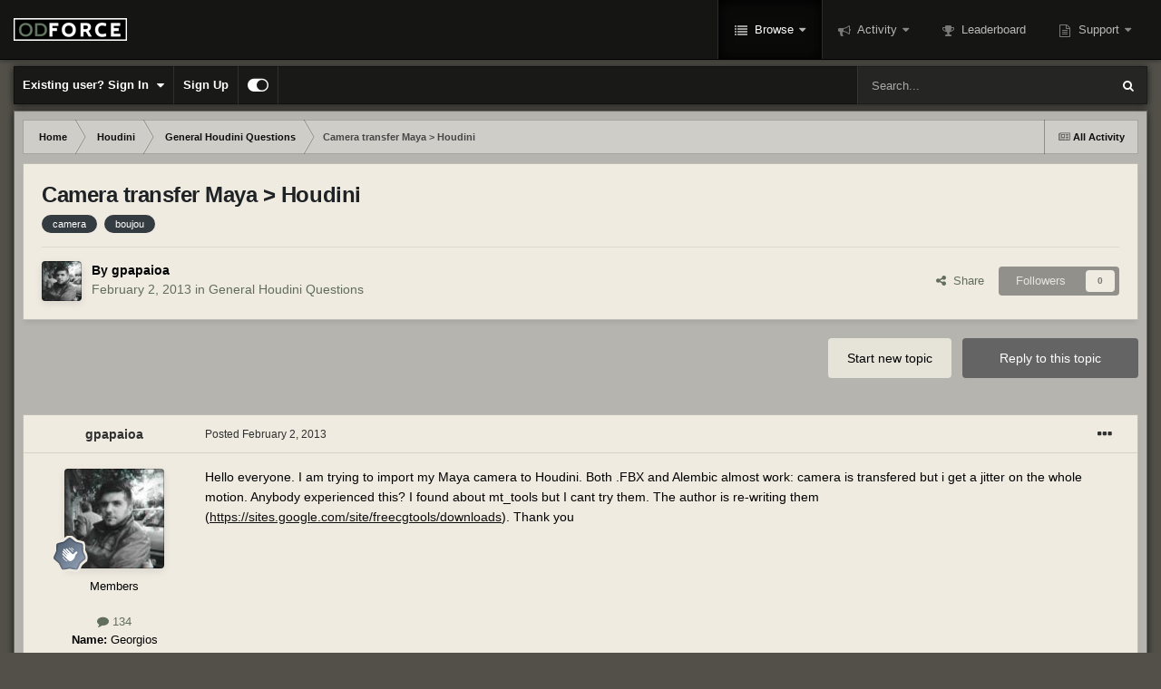

--- FILE ---
content_type: text/html;charset=UTF-8
request_url: https://forums.odforce.net/topic/17012-camera-transfer-maya-houdini/
body_size: 22576
content:
<!DOCTYPE html>
<html id="focus" lang="en-US" dir="ltr" 
data-focus-guest
data-focus-group-id='2'
data-focus-theme-id='10'

data-focus-navigation='dropdown'

data-focus-bg='1'




data-focus-scheme='dark'

data-focus-cookie='10'

data-focus-userlinks='border-right'
data-focus-post='no-margin'
data-focus-post-header='background border-v'
data-focus-post-controls='text wide'
data-focus-sticky='header'
data-focus-navigation-align='right'
data-focus-blocks='contrast pages sectiontitle'
data-focus-ui="no-picker-mobile new-badge transparent-ficon guest-alert" data-globaltemplate="4.7.11">
	<head>
		<meta charset="utf-8">
        
		<title>Camera transfer Maya &gt; Houdini - General Houdini Questions - od|forum</title>
		
			<!-- Google tag (gtag.js) -->
<script async src="https://www.googletagmanager.com/gtag/js?id=G-LKVMW0X9EJ"></script>
<script>
  window.dataLayer = window.dataLayer || [];
  function gtag(){dataLayer.push(arguments);}
  gtag('js', new Date());

  gtag('config', 'G-LKVMW0X9EJ');
</script>
		
		
		
		

	<meta name="viewport" content="width=device-width, initial-scale=1">


	
	


	<meta name="twitter:card" content="summary" />



	
		
			
				<meta property="og:title" content="Camera transfer Maya &gt; Houdini">
			
		
	

	
		
			
				<meta property="og:type" content="website">
			
		
	

	
		
			
				<meta property="og:url" content="https://forums.odforce.net/topic/17012-camera-transfer-maya-houdini/">
			
		
	

	
		
			
				<meta name="description" content="Hello everyone. I am trying to import my Maya camera to Houdini. Both .FBX and Alembic almost work: camera is transfered but i get a jitter on the whole motion. Anybody experienced this? I found about mt_tools but I cant try them. The author is re-writing them (https://sites.google.com/site/freec...">
			
		
	

	
		
			
				<meta property="og:description" content="Hello everyone. I am trying to import my Maya camera to Houdini. Both .FBX and Alembic almost work: camera is transfered but i get a jitter on the whole motion. Anybody experienced this? I found about mt_tools but I cant try them. The author is re-writing them (https://sites.google.com/site/freec...">
			
		
	

	
		
			
				<meta property="og:updated_time" content="2013-02-04T10:34:07Z">
			
		
	

	
		
			
				<meta name="keywords" content="camera, boujou">
			
		
	

	
		
			
				<meta property="og:site_name" content="od|forum">
			
		
	

	
		
			
				<meta property="og:locale" content="en_US">
			
		
	


	
		<link rel="canonical" href="https://forums.odforce.net/topic/17012-camera-transfer-maya-houdini/" />
	

	
		<link as="style" rel="preload" href="https://forums.odforce.net/applications/core/interface/ckeditor/ckeditor/skins/ips/editor.css?t=N5LE" />
	

<link rel="alternate" type="application/rss+xml" title="od|force" href="https://forums.odforce.net/rss/1-odforce.xml/" />


<link rel="manifest" href="https://forums.odforce.net/manifest.webmanifest/">
<meta name="msapplication-config" content="https://forums.odforce.net/browserconfig.xml/">
<meta name="msapplication-starturl" content="/">
<meta name="application-name" content="od|forum">
<meta name="apple-mobile-web-app-title" content="od|forum">

	<meta name="theme-color" content="#0f0f0f">










<link rel="preload" href="//forums.odforce.net/applications/core/interface/font/fontawesome-webfont.woff2?v=4.7.0" as="font" crossorigin="anonymous">
		




	<link rel='stylesheet' href='https://forums.odforce.net/uploads/css_built_10/341e4a57816af3ba440d891ca87450ff_framework.css?v=e5fc2855201746472814' media='all'>

	<link rel='stylesheet' href='https://forums.odforce.net/uploads/css_built_10/05e81b71abe4f22d6eb8d1a929494829_responsive.css?v=e5fc2855201746472814' media='all'>

	<link rel='stylesheet' href='https://forums.odforce.net/uploads/css_built_10/c8cd9abd157846b1207e9b2320977b5a_slider.css?v=e5fc2855201746472814' media='all'>

	<link rel='stylesheet' href='https://forums.odforce.net/uploads/css_built_10/90eb5adf50a8c640f633d47fd7eb1778_core.css?v=e5fc2855201746472814' media='all'>

	<link rel='stylesheet' href='https://forums.odforce.net/uploads/css_built_10/5a0da001ccc2200dc5625c3f3934497d_core_responsive.css?v=e5fc2855201746472814' media='all'>

	<link rel='stylesheet' href='https://forums.odforce.net/uploads/css_built_10/62e269ced0fdab7e30e026f1d30ae516_forums.css?v=e5fc2855201746472814' media='all'>

	<link rel='stylesheet' href='https://forums.odforce.net/uploads/css_built_10/76e62c573090645fb99a15a363d8620e_forums_responsive.css?v=e5fc2855201746472814' media='all'>

	<link rel='stylesheet' href='https://forums.odforce.net/uploads/css_built_10/ebdea0c6a7dab6d37900b9190d3ac77b_topics.css?v=e5fc2855201746472814' media='all'>





<link rel='stylesheet' href='https://forums.odforce.net/uploads/css_built_10/258adbb6e4f3e83cd3b355f84e3fa002_custom.css?v=e5fc2855201746472814' media='all'>




		
<script type='text/javascript'>
var focusHtml = document.getElementById('focus');
var cookieId = focusHtml.getAttribute('data-focus-cookie');

//	['setting-name', enabled-by-default, has-toggle]
var focusSettings = [
	
   ['sticky-header', 1, 1],
	
	['fluid', 1, 1],
	['larger-font-size', 0, 1],
	['sticky-author-panel', 0, 1],
	['sticky-sidebar', 0, 1],
	['flip-sidebar', 0, 1],
	
	
]; 
for(var i = 0; i < focusSettings.length; i++) {
	var settingName = focusSettings[i][0];
	var isDefault = focusSettings[i][1];
	var allowToggle = focusSettings[i][2];
	if(allowToggle){
		var choice = localStorage.getItem(settingName);
		if( (choice === '1') || (!choice && (isDefault)) ){
			focusHtml.classList.add('enable--' + settingName + '');
		}
	} else if(isDefault){
		focusHtml.classList.add('enable--' + settingName + '');
	}
}


</script>

 
		

	
	<script type='text/javascript'>
		var ipsDebug = false;		
	
		var CKEDITOR_BASEPATH = '//forums.odforce.net/applications/core/interface/ckeditor/ckeditor/';
	
		var ipsSettings = {
			
			
			cookie_path: "/",
			
			cookie_prefix: "ips4_",
			
			
			cookie_ssl: true,
			
            essential_cookies: ["oauth_authorize","member_id","login_key","clearAutosave","lastSearch","device_key","IPSSessionFront","loggedIn","noCache","hasJS","cookie_consent","cookie_consent_optional","forumpass_*","cm_reg","location","currency","guestTransactionKey"],
			upload_imgURL: "",
			message_imgURL: "",
			notification_imgURL: "",
			baseURL: "//forums.odforce.net/",
			jsURL: "//forums.odforce.net/applications/core/interface/js/js.php",
			csrfKey: "7bb7fbbef5777b2252791e7b836bedc4",
			antiCache: "e5fc2855201746472814",
			jsAntiCache: "e5fc2855201746471305",
			disableNotificationSounds: true,
			useCompiledFiles: true,
			links_external: true,
			memberID: 0,
			lazyLoadEnabled: false,
			blankImg: "//forums.odforce.net/applications/core/interface/js/spacer.png",
			googleAnalyticsEnabled: true,
			matomoEnabled: false,
			viewProfiles: true,
			mapProvider: 'none',
			mapApiKey: '',
			pushPublicKey: null,
			relativeDates: true
		};
		
		
		
		
			ipsSettings['maxImageDimensions'] = {
				width: 1000,
				height: 750
			};
		
		
	</script>





<script type='text/javascript' src='https://forums.odforce.net/uploads/javascript_global/root_library.js?v=e5fc2855201746471305' data-ips></script>


<script type='text/javascript' src='https://forums.odforce.net/uploads/javascript_global/root_js_lang_1.js?v=e5fc2855201746471305' data-ips></script>


<script type='text/javascript' src='https://forums.odforce.net/uploads/javascript_global/root_framework.js?v=e5fc2855201746471305' data-ips></script>


<script type='text/javascript' src='https://forums.odforce.net/uploads/javascript_core/global_global_core.js?v=e5fc2855201746471305' data-ips></script>


<script type='text/javascript' src='//forums.odforce.net/applications/featuredcontent/interface/bxslider.js?v=e5fc2855201746471305' data-ips></script>


<script type='text/javascript' src='//forums.odforce.net/applications/featuredcontent/interface/jquery.easing.min.js?v=e5fc2855201746471305' data-ips></script>


<script type='text/javascript' src='https://forums.odforce.net/uploads/javascript_global/root_front.js?v=e5fc2855201746471305' data-ips></script>


<script type='text/javascript' src='https://forums.odforce.net/uploads/javascript_core/front_front_core.js?v=e5fc2855201746471305' data-ips></script>


<script type='text/javascript' src='https://forums.odforce.net/uploads/javascript_forums/front_front_topic.js?v=e5fc2855201746471305' data-ips></script>


<script type='text/javascript' src='https://forums.odforce.net/uploads/javascript_global/root_map.js?v=e5fc2855201746471305' data-ips></script>



	<script type='text/javascript'>
		
			ips.setSetting( 'date_format', jQuery.parseJSON('"mm\/dd\/yy"') );
		
			ips.setSetting( 'date_first_day', jQuery.parseJSON('0') );
		
			ips.setSetting( 'ipb_url_filter_option', jQuery.parseJSON('"none"') );
		
			ips.setSetting( 'url_filter_any_action', jQuery.parseJSON('"allow"') );
		
			ips.setSetting( 'bypass_profanity', jQuery.parseJSON('0') );
		
			ips.setSetting( 'emoji_style', jQuery.parseJSON('"disabled"') );
		
			ips.setSetting( 'emoji_shortcodes', jQuery.parseJSON('true') );
		
			ips.setSetting( 'emoji_ascii', jQuery.parseJSON('true') );
		
			ips.setSetting( 'emoji_cache', jQuery.parseJSON('1689474671') );
		
			ips.setSetting( 'image_jpg_quality', jQuery.parseJSON('75') );
		
			ips.setSetting( 'cloud2', jQuery.parseJSON('false') );
		
			ips.setSetting( 'isAnonymous', jQuery.parseJSON('false') );
		
		
	</script>



<script type='application/ld+json'>
{
    "name": "Camera transfer Maya \u003E Houdini",
    "headline": "Camera transfer Maya \u003E Houdini",
    "text": "Hello everyone. I am trying to import my Maya camera to Houdini. Both .FBX and Alembic almost work: camera is transfered but i get a jitter on the whole motion. Anybody experienced this? I found about mt_tools but I cant try them. The author is re-writing them (https://sites.google.com/site/freecgtools/downloads). Thank you ",
    "dateCreated": "2013-02-02T05:24:37+0000",
    "datePublished": "2013-02-02T05:24:37+0000",
    "dateModified": "2013-02-04T10:34:07+0000",
    "image": "https://forums.odforce.net/uploads/profile/photo-thumb-8891.jpg",
    "author": {
        "@type": "Person",
        "name": "gpapaioa",
        "image": "https://forums.odforce.net/uploads/profile/photo-thumb-8891.jpg",
        "url": "https://forums.odforce.net/profile/8891-gpapaioa/"
    },
    "interactionStatistic": [
        {
            "@type": "InteractionCounter",
            "interactionType": "http://schema.org/ViewAction",
            "userInteractionCount": 5582
        },
        {
            "@type": "InteractionCounter",
            "interactionType": "http://schema.org/CommentAction",
            "userInteractionCount": 8
        },
        {
            "@type": "InteractionCounter",
            "interactionType": "http://schema.org/FollowAction",
            "userInteractionCount": 0
        }
    ],
    "@context": "http://schema.org",
    "@type": "DiscussionForumPosting",
    "@id": "https://forums.odforce.net/topic/17012-camera-transfer-maya-houdini/",
    "isPartOf": {
        "@id": "https://forums.odforce.net/#website"
    },
    "publisher": {
        "@id": "https://forums.odforce.net/#organization",
        "member": {
            "@type": "Person",
            "name": "gpapaioa",
            "image": "https://forums.odforce.net/uploads/profile/photo-thumb-8891.jpg",
            "url": "https://forums.odforce.net/profile/8891-gpapaioa/"
        }
    },
    "url": "https://forums.odforce.net/topic/17012-camera-transfer-maya-houdini/",
    "discussionUrl": "https://forums.odforce.net/topic/17012-camera-transfer-maya-houdini/",
    "mainEntityOfPage": {
        "@type": "WebPage",
        "@id": "https://forums.odforce.net/topic/17012-camera-transfer-maya-houdini/"
    },
    "pageStart": 1,
    "pageEnd": 1,
    "comment": [
        {
            "@type": "Comment",
            "@id": "https://forums.odforce.net/topic/17012-camera-transfer-maya-houdini/#comment-103632",
            "url": "https://forums.odforce.net/topic/17012-camera-transfer-maya-houdini/#comment-103632",
            "author": {
                "@type": "Person",
                "name": "br1",
                "image": "https://forums.odforce.net/uploads/monthly_2018_08/profile_pic.thumb.jpg.7360731842c8d3cec32c2ce7f772ff6c.jpg",
                "url": "https://forums.odforce.net/profile/683-br1/"
            },
            "dateCreated": "2013-02-02T12:38:20+0000",
            "text": "I didn\u0027t have issues transferring from maya to Houdini using alembic.  Can you describe the jitter ? Do you have an example file ? ",
            "upvoteCount": 0
        },
        {
            "@type": "Comment",
            "@id": "https://forums.odforce.net/topic/17012-camera-transfer-maya-houdini/#comment-103638",
            "url": "https://forums.odforce.net/topic/17012-camera-transfer-maya-houdini/#comment-103638",
            "author": {
                "@type": "Person",
                "name": "gpapaioa",
                "image": "https://forums.odforce.net/uploads/profile/photo-thumb-8891.jpg",
                "url": "https://forums.odforce.net/profile/8891-gpapaioa/"
            },
            "dateCreated": "2013-02-03T03:29:07+0000",
            "text": "In the following link you will find: the Maya scene with the camera and prop geometry, the Alembic cache export, the Houdini file and the plate of my scene in 640x360. Try to open both Maya and Houdini and see the difference. \nhttp://dl.dropbox.co...camera_check.7z \nThank you very much \n",
            "upvoteCount": 0
        },
        {
            "@type": "Comment",
            "@id": "https://forums.odforce.net/topic/17012-camera-transfer-maya-houdini/#comment-103652",
            "url": "https://forums.odforce.net/topic/17012-camera-transfer-maya-houdini/#comment-103652",
            "author": {
                "@type": "Person",
                "name": "mawi",
                "image": "https://forums.odforce.net/applications/core/interface/email/default_photo.png",
                "url": "https://forums.odforce.net/profile/3859-mawi/"
            },
            "dateCreated": "2013-02-03T19:52:10+0000",
            "text": "There was no plate so I couldn\u0027t look at the track in H, and I couldn\u0027t get the geometry to show in maya.  \nHowever keep in mind that when houdini imports cameras as alembic, you will manually have to set the resolution since it defaults to 640x480. If that isn\u0027t the problem I dont know, I never had any problems with alembic cameras from maya... \n",
            "upvoteCount": 0
        },
        {
            "@type": "Comment",
            "@id": "https://forums.odforce.net/topic/17012-camera-transfer-maya-houdini/#comment-103654",
            "url": "https://forums.odforce.net/topic/17012-camera-transfer-maya-houdini/#comment-103654",
            "author": {
                "@type": "Person",
                "name": "gpapaioa",
                "image": "https://forums.odforce.net/uploads/profile/photo-thumb-8891.jpg",
                "url": "https://forums.odforce.net/profile/8891-gpapaioa/"
            },
            "dateCreated": "2013-02-03T21:14:40+0000",
            "text": "There is another .7z inside this file with the jpegs for the plate. Yes I know about the resolution, it doesnt seem to be the problem. ",
            "upvoteCount": 0
        },
        {
            "@type": "Comment",
            "@id": "https://forums.odforce.net/topic/17012-camera-transfer-maya-houdini/#comment-103655",
            "url": "https://forums.odforce.net/topic/17012-camera-transfer-maya-houdini/#comment-103655",
            "author": {
                "@type": "Person",
                "name": "gpapaioa",
                "image": "https://forums.odforce.net/uploads/profile/photo-thumb-8891.jpg",
                "url": "https://forums.odforce.net/profile/8891-gpapaioa/"
            },
            "dateCreated": "2013-02-03T21:39:05+0000",
            "text": "I think that I might found it. When I moved the timeline on Houdini on the last frame, the plate goes black. Which means that the plate is shifted one frame... i ll try to fix it ",
            "upvoteCount": 0
        },
        {
            "@type": "Comment",
            "@id": "https://forums.odforce.net/topic/17012-camera-transfer-maya-houdini/#comment-103662",
            "url": "https://forums.odforce.net/topic/17012-camera-transfer-maya-houdini/#comment-103662",
            "author": {
                "@type": "Person",
                "name": "gpapaioa",
                "image": "https://forums.odforce.net/uploads/profile/photo-thumb-8891.jpg",
                "url": "https://forums.odforce.net/profile/8891-gpapaioa/"
            },
            "dateCreated": "2013-02-04T00:09:23+0000",
            "text": "Well its not the frame shift either  ",
            "upvoteCount": 0
        },
        {
            "@type": "Comment",
            "@id": "https://forums.odforce.net/topic/17012-camera-transfer-maya-houdini/#comment-103670",
            "url": "https://forums.odforce.net/topic/17012-camera-transfer-maya-houdini/#comment-103670",
            "author": {
                "@type": "Person",
                "name": "bonsak",
                "image": "https://forums.odforce.net/uploads/monthly_2020_02/BONSAK-sq-low.thumb.jpg.46cfe6a5bd7bcaa400e38b2db323a0ef.jpg",
                "url": "https://forums.odforce.net/profile/9146-bonsak/"
            },
            "dateCreated": "2013-02-04T08:40:00+0000",
            "text": "Hi \nIf you offset your image bkg sequence by one frame in H like this: \"track_plate_`padzero(3, $F-1)`.jpg\" it matches up. \nCheers \nBonsak \n",
            "upvoteCount": 0
        },
        {
            "@type": "Comment",
            "@id": "https://forums.odforce.net/topic/17012-camera-transfer-maya-houdini/#comment-103677",
            "url": "https://forums.odforce.net/topic/17012-camera-transfer-maya-houdini/#comment-103677",
            "author": {
                "@type": "Person",
                "name": "gpapaioa",
                "image": "https://forums.odforce.net/uploads/profile/photo-thumb-8891.jpg",
                "url": "https://forums.odforce.net/profile/8891-gpapaioa/"
            },
            "dateCreated": "2013-02-04T10:34:07+0000",
            "text": "Thank you very much Bonsak. It actually does! I dont know what i did before. Thank you very much. ",
            "upvoteCount": 0
        }
    ]
}	
</script>

<script type='application/ld+json'>
{
    "@context": "http://www.schema.org",
    "publisher": "https://forums.odforce.net/#organization",
    "@type": "WebSite",
    "@id": "https://forums.odforce.net/#website",
    "mainEntityOfPage": "https://forums.odforce.net/",
    "name": "od|forum",
    "url": "https://forums.odforce.net/",
    "potentialAction": {
        "type": "SearchAction",
        "query-input": "required name=query",
        "target": "https://forums.odforce.net/search/?q={query}"
    },
    "inLanguage": [
        {
            "@type": "Language",
            "name": "English (USA)",
            "alternateName": "en-US"
        }
    ]
}	
</script>

<script type='application/ld+json'>
{
    "@context": "http://www.schema.org",
    "@type": "Organization",
    "@id": "https://forums.odforce.net/#organization",
    "mainEntityOfPage": "https://forums.odforce.net/",
    "name": "od|forum",
    "url": "https://forums.odforce.net/",
    "logo": {
        "@type": "ImageObject",
        "@id": "https://forums.odforce.net/#logo",
        "url": "https://forums.odforce.net/uploads/monthly_2023_01/odforce_logo.png.f810989467f7ca8a010303e2327de15b.png.e78976cf4112a0e9731b6c450b265fda.png"
    },
    "address": {
        "@type": "PostalAddress",
        "streetAddress": " ",
        "addressLocality": "  ",
        "addressRegion": "British Columbia",
        "postalCode": " ",
        "addressCountry": "CA"
    }
}	
</script>

<script type='application/ld+json'>
{
    "@context": "http://schema.org",
    "@type": "BreadcrumbList",
    "itemListElement": [
        {
            "@type": "ListItem",
            "position": 1,
            "item": {
                "@id": "https://forums.odforce.net/forum/34-houdini/",
                "name": "Houdini"
            }
        },
        {
            "@type": "ListItem",
            "position": 2,
            "item": {
                "@id": "https://forums.odforce.net/forum/15-general-houdini-questions/",
                "name": "General Houdini Questions"
            }
        }
    ]
}	
</script>

<script type='application/ld+json'>
{
    "@context": "http://schema.org",
    "@type": "ContactPage",
    "url": "https://forums.odforce.net/contact/"
}	
</script>



<script type='text/javascript'>
    (() => {
        let gqlKeys = [];
        for (let [k, v] of Object.entries(gqlKeys)) {
            ips.setGraphQlData(k, v);
        }
    })();
</script>

		

<script>$(document).ready(function(){
	
	var html = $('#focus');

	if (matchMedia) {
		var focus_pageWidth = window.matchMedia( "(min-width: 980px)" );
		focus_pageWidth.addListener(WidthChange);
		WidthChange(focus_pageWidth);
	}
	function WidthChange(focus_pageWidth) {
		if (focus_pageWidth.matches) {
			$("#elSearchWrapper").prependTo(".focus-search");
		} else {
			$("#elSearchWrapper").prependTo(".focus-mobile-search");
		}
	}

	

	// Customizer
	var customizerTooltip = getComputedStyle(document.documentElement).getPropertyValue('--lang__Customizer').slice(1, -1);
	$('[data-focus-editor] [data-ipsTooltip]').prop('title', customizerTooltip);
	$("[data-focus-editor]").hover(function() {
		html.addClass('focus-picker--loaded');
	});
	// Open and close with data-focus-editor
	$("[data-focus-editor]").on('click', function(event){
		html.toggleClass('focus-editor-open').addClass('focus-picker--loaded');
		event.preventDefault();
	});
	// ..and close by pressing ESC
	$(document).keyup(function(e) {
		if (e.keyCode === 27){
			html.removeClass('focus-editor-open');
		}
	});

	

	// Loop through settings and create the Customizer panels
	for(var i = 0; i < focusSettings.length; i++) {
		if(focusSettings[i][2]){
			var settingName = focusSettings[i][0];
			var settingDefault = focusSettings[i][1];
			var settingChoice = localStorage.getItem(settingName);
			if(settingChoice === '1' || (!(settingChoice) && settingDefault)){
				var status = 1;
			} else {
				var status = 0;
			}
			$("#focusEditorPanels").append("<div class='focus-editor-panel' data-setting='" + settingName + "' data-default='" + settingDefault + "' data-status='" + status + "'><div class='focus-editor-toggle'><i class='focus-toggle'><i></i></i></div><div class='focus-editor-text'></div></div>");
		}
	}

	// Change the class and localstorage when the toggle is clicked
	$('.focus-editor-panel[data-setting]').on('click', function(){
		var settingName = $(this).attr('data-setting');
		var settingStatus = $(this).attr('data-status');
		if(settingStatus === '1'){
			html.removeClass('enable--' + settingName);
			localStorage.setItem(settingName, '0');
			$(this).attr('data-status', '0');
		} else {
			html.addClass('enable--' + settingName);
			localStorage.setItem(settingName, '1');
			$(this).attr('data-status', '1');
		}
	});

	// Dark/light mode button
	var toggleThemeTooltip = getComputedStyle(document.documentElement).getPropertyValue('--lang--light-dark-mode').slice(1, -1);
	$('[data-focus-toggle-theme] [data-ipsTooltip]').prop('title', toggleThemeTooltip);
	$('[data-focus-toggle-theme]').on('click', function(e){
		var focusThemeId = html.attr('data-focus-alt-theme');
		if(focusThemeId){
			e.preventDefault();
			$("#focusAltThemeSubmit").val(focusThemeId);
			$("#focusAltThemeSubmit").click();
		}
	});

	 
		// Make hover navigation work with touch devices
		;(function(e,t,n,r){e.fn.doubleTapToGo=function(r){if(!("ontouchstart"in t)&&!navigator.msMaxTouchPoints&&!navigator.userAgent.toLowerCase().match(/windows phone os 7/i))return false;this.each(function(){var t=false;e(this).on("click",function(n){var r=e(this);if(r[0]!=t[0]){n.preventDefault();t=r}});e(n).on("click touchstart MSPointerDown",function(n){var r=true,i=e(n.target).parents();for(var s=0;s<i.length;s++)if(i[s]==t[0])r=false;if(r)t=false})});return this}})(jQuery,window,document); $('.ipsNavBar_primary > ul > li:has(ul)').doubleTapToGo();
	

	

	

	

	

	

	// Toggle class
	$('[data-class]').on( "click", function(event) { event.preventDefault(); var classContent = $(this).attr('data-class'); var classModifiers = classContent.split(' '); var className = classModifiers[0]; var modifyClass = classModifiers[1]; if (classModifiers[2]){ var targetElement = classModifiers[2]; } else { var targetElement = 'html'; } if (modifyClass === 'add'){ $(targetElement).addClass(className); } else if (modifyClass === 'remove'){ $(targetElement).removeClass(className); } else { $(targetElement).toggleClass(className); } });

});

// More dropdown menu
 
function focusNavigation() { var navwidth = 0; var morewidth = $('.ipsNavBar_primary .focus-nav__more').outerWidth(true); $('.ipsNavBar_primary > ul > li:not(.focus-nav__more)').each(function() { navwidth += $(this).outerWidth( true ) + 2; }); var availablespace = $('.ipsNavBar_primary').outerWidth(true) - morewidth; if (availablespace > 0 && navwidth > availablespace) { var lastItem = $('.ipsNavBar_primary > ul > li:not(.focus-nav__more)').last(); lastItem.attr('data-width', lastItem.outerWidth(true)); lastItem.prependTo($('.ipsNavBar_primary .focus-nav__more > ul')); focusNavigation(); } else { var firstMoreElement = $('.ipsNavBar_primary li.focus-nav__more li').first(); if (navwidth + firstMoreElement.data('width') < availablespace) { firstMoreElement.insertBefore($('.ipsNavBar_primary .focus-nav__more')); } } if ($('.focus-nav__more li').length > 0) { $('.focus-nav__more').removeClass('focus-nav__more--hidden'); } else { $('.focus-nav__more').addClass('focus-nav__more--hidden'); } }
$(window).on('load',function(){ $(".ipsNavBar_primary").removeClass("ipsNavBar_primary--loading"); focusNavigation(); });
$(window).on('resize',function(){ focusNavigation(); });
$(document).ready(function(){
	$('[data-setting="fluid"]').on('click', function(){
		setTimeout(function(){
			focusNavigation();
		}, 10);
	});
});

</script>


		

	
	<link rel='shortcut icon' href='https://forums.odforce.net/uploads/monthly_2017_09/odforcefavicon.ico.9db8b773224ab8970a04799ee0efd3b1.ico' type="image/x-icon">

		
 
	</head>
	<body class="ipsApp ipsApp_front ipsJS_none ipsClearfix" data-controller="core.front.core.app"  data-message=""  data-pageapp="forums" data-pagelocation="front" data-pagemodule="forums" data-pagecontroller="topic" data-pageid="17012"   >
		
        

        

		<a href="#ipsLayout_mainArea" class="ipsHide" title="Go to main content on this page" accesskey="m">Jump to content</a>
			
<ul id='elMobileNav' class='ipsResponsive_hideDesktop' data-controller='core.front.core.mobileNav'>
	
		
			
			
				
				
			
				
					<li id='elMobileBreadcrumb'>
						<a href='https://forums.odforce.net/forum/15-general-houdini-questions/'>
							<span>General Houdini Questions</span>
						</a>
					</li>
				
				
			
				
				
			
		
	
  
	<li class='elMobileNav__home'>
		<a href='https://forums.odforce.net/'><i class="fa fa-home" aria-hidden="true"></i></a>
	</li>
	
	
	<li >
		<a data-action="defaultStream" href='https://forums.odforce.net/discover/'><i class="fa fa-newspaper-o" aria-hidden="true"></i></a>
	</li>

	

	
		<li class='ipsJS_show'>
			<a href='https://forums.odforce.net/search/' data-class='display--focus-mobile-search'><i class='fa fa-search'></i></a>
		</li>
	

	
<li data-focus-editor>
	<a href='#'>
		<i class='fa fa-toggle-on'></i>
	</a>
</li>
<li data-focus-toggle-theme>
	<a href='#'>
		<i class='fa'></i>
	</a>
</li>
  	
	<li data-ipsDrawer data-ipsDrawer-drawerElem='#elMobileDrawer'>
		<a href='#' >
			
			
				
			
			
			
			<i class='fa fa-navicon'></i>
		</a>
	</li>
</ul>
			
<div class='focus-mobile-search'>
	<div class='focus-mobile-search__close' data-class='display--focus-mobile-search'><i class="fa fa-times" aria-hidden="true"></i></div>
</div>
			<div id="ipsLayout_header" class="focus-sticky-header">
				<header class="focus-header">
					<div class="ipsLayout_container">
						<div class="focus-header-align">
							
<a class='focus-logo' href='https://forums.odforce.net/' accesskey='1'>
	
		
		<span class='focus-logo__image'>
			<img src="https://forums.odforce.net/uploads/monthly_2023_01/odforce_logo.png.f810989467f7ca8a010303e2327de15b.png.e78976cf4112a0e9731b6c450b265fda.png" alt='od|forum'>
		</span>
		
	
</a>
							<div class="focus-nav-bar">
								<div class="focus-nav">

	<nav  class=' ipsResponsive_showDesktop'>
		<div class='ipsNavBar_primary ipsNavBar_primary--loading ipsLayout_container '>
			<ul data-role="primaryNavBar" class='ipsClearfix'>
				


	
		
		
			
		
		<li class='ipsNavBar_active' data-active id='elNavSecondary_1' data-role="navBarItem" data-navApp="core" data-navExt="CustomItem">
			
			
				<a href="https://forums.odforce.net"  data-navItem-id="1" data-navDefault>
					Browse<span class='ipsNavBar_active__identifier'></span>
				</a>
			
			
				<ul class='ipsNavBar_secondary ' data-role='secondaryNavBar'>
					


	
		
		
			
		
		<li class='ipsNavBar_active' data-active id='elNavSecondary_8' data-role="navBarItem" data-navApp="forums" data-navExt="Forums">
			
			
				<a href="https://forums.odforce.net"  data-navItem-id="8" data-navDefault>
					Forums<span class='ipsNavBar_active__identifier'></span>
				</a>
			
			
		</li>
	
	

	
	

	
		
		
		<li  id='elNavSecondary_10' data-role="navBarItem" data-navApp="core" data-navExt="StaffDirectory">
			
			
				<a href="https://forums.odforce.net/staff/"  data-navItem-id="10" >
					Staff<span class='ipsNavBar_active__identifier'></span>
				</a>
			
			
		</li>
	
	

	
		
		
		<li  id='elNavSecondary_11' data-role="navBarItem" data-navApp="core" data-navExt="OnlineUsers">
			
			
				<a href="https://forums.odforce.net/online/"  data-navItem-id="11" >
					Online Users<span class='ipsNavBar_active__identifier'></span>
				</a>
			
			
		</li>
	
	

					<li class='ipsHide' id='elNavigationMore_1' data-role='navMore'>
						<a href='#' data-ipsMenu data-ipsMenu-appendTo='#elNavigationMore_1' id='elNavigationMore_1_dropdown'>More <i class='fa fa-caret-down'></i></a>
						<ul class='ipsHide ipsMenu ipsMenu_auto' id='elNavigationMore_1_dropdown_menu' data-role='moreDropdown'></ul>
					</li>
				</ul>
			
		</li>
	
	

	
		
		
		<li  id='elNavSecondary_2' data-role="navBarItem" data-navApp="core" data-navExt="CustomItem">
			
			
				<a href="https://forums.odforce.net/discover/"  data-navItem-id="2" >
					Activity<span class='ipsNavBar_active__identifier'></span>
				</a>
			
			
				<ul class='ipsNavBar_secondary ipsHide' data-role='secondaryNavBar'>
					


	
		
		
		<li  id='elNavSecondary_3' data-role="navBarItem" data-navApp="core" data-navExt="AllActivity">
			
			
				<a href="https://forums.odforce.net/discover/"  data-navItem-id="3" >
					All Activity<span class='ipsNavBar_active__identifier'></span>
				</a>
			
			
		</li>
	
	

	
		
		
		<li  id='elNavSecondary_4' data-role="navBarItem" data-navApp="core" data-navExt="YourActivityStreams">
			
			
				<a href="#"  data-navItem-id="4" >
					My Activity Streams<span class='ipsNavBar_active__identifier'></span>
				</a>
			
			
		</li>
	
	

	
		
		
		<li  id='elNavSecondary_5' data-role="navBarItem" data-navApp="core" data-navExt="YourActivityStreamsItem">
			
			
				<a href="https://forums.odforce.net/discover/unread/"  data-navItem-id="5" >
					Unread Content<span class='ipsNavBar_active__identifier'></span>
				</a>
			
			
		</li>
	
	

	
		
		
		<li  id='elNavSecondary_6' data-role="navBarItem" data-navApp="core" data-navExt="YourActivityStreamsItem">
			
			
				<a href="https://forums.odforce.net/discover/content-started/"  data-navItem-id="6" >
					Content I Started<span class='ipsNavBar_active__identifier'></span>
				</a>
			
			
		</li>
	
	

	
		
		
		<li  id='elNavSecondary_7' data-role="navBarItem" data-navApp="core" data-navExt="Search">
			
			
				<a href="https://forums.odforce.net/search/"  data-navItem-id="7" >
					Search<span class='ipsNavBar_active__identifier'></span>
				</a>
			
			
		</li>
	
	

					<li class='ipsHide' id='elNavigationMore_2' data-role='navMore'>
						<a href='#' data-ipsMenu data-ipsMenu-appendTo='#elNavigationMore_2' id='elNavigationMore_2_dropdown'>More <i class='fa fa-caret-down'></i></a>
						<ul class='ipsHide ipsMenu ipsMenu_auto' id='elNavigationMore_2_dropdown_menu' data-role='moreDropdown'></ul>
					</li>
				</ul>
			
		</li>
	
	

	
		
		
		<li  id='elNavSecondary_13' data-role="navBarItem" data-navApp="core" data-navExt="Leaderboard">
			
			
				<a href="https://forums.odforce.net/leaderboard/"  data-navItem-id="13" >
					Leaderboard<span class='ipsNavBar_active__identifier'></span>
				</a>
			
			
		</li>
	
	

	
	

	
	

	
	

	
		
		
		<li  id='elNavSecondary_28' data-role="navBarItem" data-navApp="core" data-navExt="CustomItem">
			
			
				<a href="https://forums.odforce.net/support/"  data-navItem-id="28" >
					Support<span class='ipsNavBar_active__identifier'></span>
				</a>
			
			
				<ul class='ipsNavBar_secondary ipsHide' data-role='secondaryNavBar'>
					


	
	

	
	

					<li class='ipsHide' id='elNavigationMore_28' data-role='navMore'>
						<a href='#' data-ipsMenu data-ipsMenu-appendTo='#elNavigationMore_28' id='elNavigationMore_28_dropdown'>More <i class='fa fa-caret-down'></i></a>
						<ul class='ipsHide ipsMenu ipsMenu_auto' id='elNavigationMore_28_dropdown_menu' data-role='moreDropdown'></ul>
					</li>
				</ul>
			
		</li>
	
	

	
	

	
	

				
				<li class="focus-nav__more focus-nav__more--hidden">
					<a href="#"> More <span class='ipsNavBar_active__identifier'></span></a>
					<ul class='ipsNavBar_secondary'></ul>
				</li>
				
			</ul>
			

	<div id="elSearchWrapper">
		<div id='elSearch' data-controller="core.front.core.quickSearch">
			<form accept-charset='utf-8' action='//forums.odforce.net/search/?do=quicksearch' method='post'>
                <input type='search' id='elSearchField' placeholder='Search...' name='q' autocomplete='off' aria-label='Search'>
                <details class='cSearchFilter'>
                    <summary class='cSearchFilter__text'></summary>
                    <ul class='cSearchFilter__menu'>
                        
                        <li><label><input type="radio" name="type" value="all" ><span class='cSearchFilter__menuText'>Everywhere</span></label></li>
                        
                            
                                <li><label><input type="radio" name="type" value='contextual_{&quot;type&quot;:&quot;forums_topic&quot;,&quot;nodes&quot;:15}' checked><span class='cSearchFilter__menuText'>This Forum</span></label></li>
                            
                                <li><label><input type="radio" name="type" value='contextual_{&quot;type&quot;:&quot;forums_topic&quot;,&quot;item&quot;:17012}' checked><span class='cSearchFilter__menuText'>This Topic</span></label></li>
                            
                        
                        
                            <li><label><input type="radio" name="type" value="core_statuses_status"><span class='cSearchFilter__menuText'>Status Updates</span></label></li>
                        
                            <li><label><input type="radio" name="type" value="forums_topic"><span class='cSearchFilter__menuText'>Topics</span></label></li>
                        
                            <li><label><input type="radio" name="type" value="nexus_package_item"><span class='cSearchFilter__menuText'>Products</span></label></li>
                        
                            <li><label><input type="radio" name="type" value="core_members"><span class='cSearchFilter__menuText'>Members</span></label></li>
                        
                    </ul>
                </details>
				<button class='cSearchSubmit' type="submit" aria-label='Search'><i class="fa fa-search"></i></button>
			</form>
		</div>
	</div>

		</div>
	</nav>
</div>
							</div>
						</div>
					</div>
				</header>
			</div>
			<div class="ipsLayout_container ipsResponsive_showDesktop">
				<div class="focus-user-bar ipsFlex ipsFlex-jc:between ipsFlex-ai:center">
					
						<div class="focus-user">

	<ul id="elUserNav" class="ipsList_inline cSignedOut ipsResponsive_showDesktop">
		
		
		
		
			
				
	


	<li class='cUserNav_icon ipsHide' id='elCart_container'></li>
	<li class='elUserNav_sep ipsHide' id='elCart_sep'></li>

<li id="elSignInLink">
					<a href="https://forums.odforce.net/login/" data-ipsmenu-closeonclick="false" data-ipsmenu id="elUserSignIn">
						Existing user? Sign In  <i class="fa fa-caret-down"></i>
					</a>
					
<div id='elUserSignIn_menu' class='ipsMenu ipsMenu_auto ipsHide'>
	<form accept-charset='utf-8' method='post' action='https://forums.odforce.net/login/'>
		<input type="hidden" name="csrfKey" value="7bb7fbbef5777b2252791e7b836bedc4">
		<input type="hidden" name="ref" value="aHR0cHM6Ly9mb3J1bXMub2Rmb3JjZS5uZXQvdG9waWMvMTcwMTItY2FtZXJhLXRyYW5zZmVyLW1heWEtaG91ZGluaS8=">
		<div data-role="loginForm">
			
			
			
				<div class='ipsColumns ipsColumns_noSpacing'>
					<div class='ipsColumn ipsColumn_wide' id='elUserSignIn_internal'>
						
<div class="ipsPad ipsForm ipsForm_vertical">
	<h4 class="ipsType_sectionHead">Sign In</h4>
	<br><br>
	<ul class='ipsList_reset'>
		<li class="ipsFieldRow ipsFieldRow_noLabel ipsFieldRow_fullWidth">
			
			
				<input type="email" placeholder="Email Address" name="auth" autocomplete="email">
			
		</li>
		<li class="ipsFieldRow ipsFieldRow_noLabel ipsFieldRow_fullWidth">
			<input type="password" placeholder="Password" name="password" autocomplete="current-password">
		</li>
		<li class="ipsFieldRow ipsFieldRow_checkbox ipsClearfix">
			<span class="ipsCustomInput">
				<input type="checkbox" name="remember_me" id="remember_me_checkbox" value="1" checked aria-checked="true">
				<span></span>
			</span>
			<div class="ipsFieldRow_content">
				<label class="ipsFieldRow_label" for="remember_me_checkbox">Remember me</label>
				<span class="ipsFieldRow_desc">Not recommended on shared computers</span>
			</div>
		</li>
		<li class="ipsFieldRow ipsFieldRow_fullWidth">
			<button type="submit" name="_processLogin" value="usernamepassword" class="ipsButton ipsButton_primary ipsButton_small" id="elSignIn_submit">Sign In</button>
			
				<p class="ipsType_right ipsType_small">
					
						<a href='https://forums.odforce.net/lostpassword/' data-ipsDialog data-ipsDialog-title='Forgot your password?'>
					
					Forgot your password?</a>
				</p>
			
		</li>
	</ul>
</div>
					</div>
					<div class='ipsColumn ipsColumn_wide'>
						<div class='ipsPadding' id='elUserSignIn_external'>
							<div class='ipsAreaBackground_light ipsPadding:half'>
								
									<p class='ipsType_reset ipsType_small ipsType_center'><strong>Or sign in with one of these services</strong></p>
								
								
									<div class='ipsType_center ipsMargin_top:half'>
										

<button type="submit" name="_processLogin" value="4" class='ipsButton ipsButton_verySmall ipsButton_fullWidth ipsSocial ipsSocial_facebook' style="background-color: #3a579a">
	
		<span class='ipsSocial_icon'>
			
				<i class='fa fa-facebook-official'></i>
			
		</span>
		<span class='ipsSocial_text'>Sign in with Facebook</span>
	
</button>
									</div>
								
									<div class='ipsType_center ipsMargin_top:half'>
										

<button type="submit" name="_processLogin" value="7" class='ipsButton ipsButton_verySmall ipsButton_fullWidth ipsSocial ipsSocial_linkedin' style="background-color: #007eb3">
	
		<span class='ipsSocial_icon'>
			
				<i class='fa fa-linkedin'></i>
			
		</span>
		<span class='ipsSocial_text'>Sign in with LinkedIn</span>
	
</button>
									</div>
								
									<div class='ipsType_center ipsMargin_top:half'>
										

<button type="submit" name="_processLogin" value="8" class='ipsButton ipsButton_verySmall ipsButton_fullWidth ipsSocial ipsSocial_google' style="background-color: #4285F4">
	
		<span class='ipsSocial_icon'>
			
				<i class='fa fa-google'></i>
			
		</span>
		<span class='ipsSocial_text'>Sign in with Google</span>
	
</button>
									</div>
								
							</div>
						</div>
					</div>
				</div>
			
		</div>
	</form>
</div>
				</li>
			
		
		
			<li>
				
					<a href="https://forums.odforce.net/register/"  id="elRegisterButton">Sign Up</a>
				
			</li>
		
		
<li class='elUserNav_sep'></li>
<li class='cUserNav_icon ipsJS_show' data-focus-editor>
	<a href='#' data-ipsTooltip>
		<i class='fa fa-toggle-on'></i>
	</a>
</li>
<li class='cUserNav_icon ipsJS_show' data-focus-toggle-theme>
	<a href='#' data-ipsTooltip>
		<i class='fa'></i>
	</a>
</li>

 
	</ul>
</div>
					
					
						<div class="focus-search"></div>
					
				</div>
			</div>
		<main id="ipsLayout_body" class="ipsLayout_container">
			<div class="focus-content">
				<div class="focus-content-padding">
					<div id="ipsLayout_contentArea">
						<div class="focus-precontent">
							<div class="focus-breadcrumb">
								
<nav class='ipsBreadcrumb ipsBreadcrumb_top ipsFaded_withHover'>
	

	<ul class='ipsList_inline ipsPos_right'>
		
		<li >
			<a data-action="defaultStream" class='ipsType_light '  href='https://forums.odforce.net/discover/'><i class="fa fa-newspaper-o" aria-hidden="true"></i> <span>All Activity</span></a>
		</li>
		
	</ul>

	<ul data-role="breadcrumbList">
		<li>
			<a title="Home" href='https://forums.odforce.net/'>
				<span>Home <i class='fa fa-angle-right'></i></span>
			</a>
		</li>
		
		
			<li>
				
					<a href='https://forums.odforce.net/forum/34-houdini/'>
						<span>Houdini <i class='fa fa-angle-right' aria-hidden="true"></i></span>
					</a>
				
			</li>
		
			<li>
				
					<a href='https://forums.odforce.net/forum/15-general-houdini-questions/'>
						<span>General Houdini Questions <i class='fa fa-angle-right' aria-hidden="true"></i></span>
					</a>
				
			</li>
		
			<li>
				
					Camera transfer Maya &gt; Houdini
				
			</li>
		
	</ul>
</nav>
								

							</div>
						</div>
						





						<div id="ipsLayout_contentWrapper">
							
							<div id="ipsLayout_mainArea">
								
								
								
								
								

	




								



<div class='ipsPageHeader ipsResponsive_pull ipsBox ipsPadding sm:ipsPadding:half ipsMargin_bottom'>
		
	
	<div class='ipsFlex ipsFlex-ai:center ipsFlex-fw:wrap ipsGap:4'>
		<div class='ipsFlex-flex:11'>
			<h1 class='ipsType_pageTitle ipsContained_container'>
				

				
				
					<span class='ipsType_break ipsContained'>
						<span>Camera transfer Maya &gt; Houdini</span>
					</span>
				
			</h1>
			
			
				


	
		<ul class='ipsTags ipsList_inline ' >
			
				
					

<li >
	
	<a href="https://forums.odforce.net/tags/camera/" class='ipsTag' title="Find other content tagged with 'camera'" rel="tag" data-tag-label="camera"><span>camera</span></a>
	
</li>
				
					

<li >
	
	<a href="https://forums.odforce.net/tags/boujou/" class='ipsTag' title="Find other content tagged with 'boujou'" rel="tag" data-tag-label="boujou"><span>boujou</span></a>
	
</li>
				
			
			
		</ul>
		
	

			
		</div>
		
	</div>
	<hr class='ipsHr'>
	<div class='ipsPageHeader__meta ipsFlex ipsFlex-jc:between ipsFlex-ai:center ipsFlex-fw:wrap ipsGap:3'>
		<div class='ipsFlex-flex:11'>
			<div class='ipsPhotoPanel ipsPhotoPanel_mini ipsPhotoPanel_notPhone ipsClearfix'>
				


	<a href="https://forums.odforce.net/profile/8891-gpapaioa/" rel="nofollow" data-ipsHover data-ipsHover-width="370" data-ipsHover-target="https://forums.odforce.net/profile/8891-gpapaioa/?do=hovercard" class="ipsUserPhoto ipsUserPhoto_mini" title="Go to gpapaioa's profile">
		<img src='https://forums.odforce.net/uploads/profile/photo-thumb-8891.jpg' alt='gpapaioa' loading="lazy">
	</a>

				<div>
					<p class='ipsType_reset ipsType_blendLinks'>
						<span class='ipsType_normal'>
						
							<strong>By 


<a href='https://forums.odforce.net/profile/8891-gpapaioa/' rel="nofollow" data-ipsHover data-ipsHover-width='370' data-ipsHover-target='https://forums.odforce.net/profile/8891-gpapaioa/?do=hovercard&amp;referrer=https%253A%252F%252Fforums.odforce.net%252Ftopic%252F17012-camera-transfer-maya-houdini%252F' title="Go to gpapaioa's profile" class="ipsType_break">gpapaioa</a></strong><br />
							<span class='ipsType_light'><time datetime='2013-02-02T05:24:37Z' title='02/02/2013 05:24  AM' data-short='12 yr'>February 2, 2013</time> in <a href="https://forums.odforce.net/forum/15-general-houdini-questions/">General Houdini Questions</a></span>
						
						</span>
					</p>
				</div>
			</div>
		</div>
		
			<div class='ipsFlex-flex:01 ipsResponsive_hidePhone'>
				<div class='ipsShareLinks'>
					
						


    <a href='#elShareItem_1789619120_menu' id='elShareItem_1789619120' data-ipsMenu class='ipsShareButton ipsButton ipsButton_verySmall ipsButton_link ipsButton_link--light'>
        <span><i class='fa fa-share-alt'></i></span> &nbsp;Share
    </a>

    <div class='ipsPadding ipsMenu ipsMenu_auto ipsHide' id='elShareItem_1789619120_menu' data-controller="core.front.core.sharelink">
        <ul class='ipsList_inline'>
            
                <li>
<a href="https://www.linkedin.com/shareArticle?mini=true&amp;url=https%3A%2F%2Fforums.odforce.net%2Ftopic%2F17012-camera-transfer-maya-houdini%2F&amp;title=Camera+transfer+Maya+%3E+Houdini" rel="nofollow noopener" class="cShareLink cShareLink_linkedin" target="_blank" data-role="shareLink" title='Share on LinkedIn' data-ipsTooltip>
	<i class="fa fa-linkedin"></i>
</a></li>
            
                <li>
<a href="https://twitter.com/share?url=https%3A%2F%2Fforums.odforce.net%2Ftopic%2F17012-camera-transfer-maya-houdini%2F" class="cShareLink cShareLink_twitter" target="_blank" data-role="shareLink" title='Share on Twitter' data-ipsTooltip rel='nofollow noopener'>
	<i class="fa fa-twitter"></i>
</a></li>
            
                <li>
<a href="https://www.facebook.com/sharer/sharer.php?u=https%3A%2F%2Fforums.odforce.net%2Ftopic%2F17012-camera-transfer-maya-houdini%2F" class="cShareLink cShareLink_facebook" target="_blank" data-role="shareLink" title='Share on Facebook' data-ipsTooltip rel='noopener nofollow'>
	<i class="fa fa-facebook"></i>
</a></li>
            
                <li>
<a href="https://www.reddit.com/submit?url=https%3A%2F%2Fforums.odforce.net%2Ftopic%2F17012-camera-transfer-maya-houdini%2F&amp;title=Camera+transfer+Maya+%3E+Houdini" rel="nofollow noopener" class="cShareLink cShareLink_reddit" target="_blank" title='Share on Reddit' data-ipsTooltip>
	<i class="fa fa-reddit"></i>
</a></li>
            
                <li>
<a href="mailto:?subject=Camera%20transfer%20Maya%20%3E%20Houdini&body=https%3A%2F%2Fforums.odforce.net%2Ftopic%2F17012-camera-transfer-maya-houdini%2F" rel='nofollow' class='cShareLink cShareLink_email' title='Share via email' data-ipsTooltip>
	<i class="fa fa-envelope"></i>
</a></li>
            
                <li>
<a href="https://pinterest.com/pin/create/button/?url=https://forums.odforce.net/topic/17012-camera-transfer-maya-houdini/&amp;media=" class="cShareLink cShareLink_pinterest" rel="nofollow noopener" target="_blank" data-role="shareLink" title='Share on Pinterest' data-ipsTooltip>
	<i class="fa fa-pinterest"></i>
</a></li>
            
        </ul>
        
            <hr class='ipsHr'>
            <button class='ipsHide ipsButton ipsButton_verySmall ipsButton_light ipsButton_fullWidth ipsMargin_top:half' data-controller='core.front.core.webshare' data-role='webShare' data-webShareTitle='Camera transfer Maya &gt; Houdini' data-webShareText='Camera transfer Maya &gt; Houdini' data-webShareUrl='https://forums.odforce.net/topic/17012-camera-transfer-maya-houdini/'>More sharing options...</button>
        
    </div>

					
                    

					



					

<div data-followApp='forums' data-followArea='topic' data-followID='17012' data-controller='core.front.core.followButton'>
	

	<a href='https://forums.odforce.net/login/' rel="nofollow" class="ipsFollow ipsPos_middle ipsButton ipsButton_light ipsButton_verySmall ipsButton_disabled" data-role="followButton" data-ipsTooltip title='Sign in to follow this'>
		<span>Followers</span>
		<span class='ipsCommentCount'>0</span>
	</a>

</div>
				</div>
			</div>
					
	</div>
	
	
</div>








<div class='ipsClearfix'>
	<ul class="ipsToolList ipsToolList_horizontal ipsClearfix ipsSpacer_both ">
		
			<li class='ipsToolList_primaryAction'>
				<span data-controller='forums.front.topic.reply'>
					
						<a href='#replyForm' rel="nofollow" class='ipsButton ipsButton_important ipsButton_medium ipsButton_fullWidth' data-action='replyToTopic'>Reply to this topic</a>
					
				</span>
			</li>
		
		
			<li class='ipsResponsive_hidePhone'>
				
					<a href="https://forums.odforce.net/forum/15-general-houdini-questions/?do=add" rel="nofollow" class='ipsButton ipsButton_link ipsButton_medium ipsButton_fullWidth' title='Start a new topic in this forum'>Start new topic</a>
				
			</li>
		
		
	</ul>
</div>

<div id='comments' data-controller='core.front.core.commentFeed,forums.front.topic.view, core.front.core.ignoredComments' data-autoPoll data-baseURL='https://forums.odforce.net/topic/17012-camera-transfer-maya-houdini/' data-lastPage data-feedID='topic-17012' class='cTopic ipsClear ipsSpacer_top'>
	
			
	

	

<div data-controller='core.front.core.recommendedComments' data-url='https://forums.odforce.net/topic/17012-camera-transfer-maya-houdini/?recommended=comments' class='ipsRecommendedComments ipsHide'>
	<div data-role="recommendedComments">
		<h2 class='ipsType_sectionHead ipsType_large ipsType_bold ipsMargin_bottom'>Recommended Posts</h2>
		
	</div>
</div>
	
	<div id="elPostFeed" data-role='commentFeed' data-controller='core.front.core.moderation' >
		<form action="https://forums.odforce.net/topic/17012-camera-transfer-maya-houdini/?csrfKey=7bb7fbbef5777b2252791e7b836bedc4&amp;do=multimodComment" method="post" data-ipsPageAction data-role='moderationTools'>
			
			
				

					

					
					



<a id='comment-103627'></a>
<article  id='elComment_103627' class='cPost ipsBox ipsResponsive_pull  ipsComment  ipsComment_parent ipsClearfix ipsClear ipsColumns ipsColumns_noSpacing ipsColumns_collapsePhone    '>
	

	

	<div class='cAuthorPane_mobile ipsResponsive_showPhone'>
		<div class='cAuthorPane_photo'>
			<div class='cAuthorPane_photoWrap'>
				


	<a href="https://forums.odforce.net/profile/8891-gpapaioa/" rel="nofollow" data-ipsHover data-ipsHover-width="370" data-ipsHover-target="https://forums.odforce.net/profile/8891-gpapaioa/?do=hovercard" class="ipsUserPhoto ipsUserPhoto_large" title="Go to gpapaioa's profile">
		<img src='https://forums.odforce.net/uploads/profile/photo-thumb-8891.jpg' alt='gpapaioa' loading="lazy">
	</a>

				
				
					<a href="https://forums.odforce.net/profile/8891-gpapaioa/badges/" rel="nofollow">
						
<img src='https://forums.odforce.net/uploads/monthly_2023_01/2_Rookie.svg' loading="lazy" alt="Rookie" class="cAuthorPane_badge cAuthorPane_badge--rank ipsOutline ipsOutline:2px" data-ipsTooltip title="Rank: Rookie (2/14)">
					</a>
				
			</div>
		</div>
		<div class='cAuthorPane_content'>
			<h3 class='ipsType_sectionHead cAuthorPane_author ipsType_break ipsType_blendLinks ipsFlex ipsFlex-ai:center'>
				


<a href='https://forums.odforce.net/profile/8891-gpapaioa/' rel="nofollow" data-ipsHover data-ipsHover-width='370' data-ipsHover-target='https://forums.odforce.net/profile/8891-gpapaioa/?do=hovercard&amp;referrer=https%253A%252F%252Fforums.odforce.net%252Ftopic%252F17012-camera-transfer-maya-houdini%252F' title="Go to gpapaioa's profile" class="ipsType_break"><span style='color:#'>gpapaioa</span></a>
			</h3>
			<div class='ipsType_light ipsType_reset'>
				<a href='https://forums.odforce.net/topic/17012-camera-transfer-maya-houdini/?do=findComment&amp;comment=103627' rel="nofollow" class='ipsType_blendLinks'>Posted <time datetime='2013-02-02T05:24:37Z' title='02/02/2013 05:24  AM' data-short='12 yr'>February 2, 2013</time></a>
				
			</div>
		</div>
	</div>
	<aside class='ipsComment_author cAuthorPane ipsColumn ipsColumn_medium ipsResponsive_hidePhone'>
		<h3 class='ipsType_sectionHead cAuthorPane_author ipsType_blendLinks ipsType_break'><strong>


<a href='https://forums.odforce.net/profile/8891-gpapaioa/' rel="nofollow" data-ipsHover data-ipsHover-width='370' data-ipsHover-target='https://forums.odforce.net/profile/8891-gpapaioa/?do=hovercard&amp;referrer=https%253A%252F%252Fforums.odforce.net%252Ftopic%252F17012-camera-transfer-maya-houdini%252F' title="Go to gpapaioa's profile" class="ipsType_break">gpapaioa</a></strong>
			
		</h3>
		<ul class='cAuthorPane_info ipsList_reset'>
			<li data-role='photo' class='cAuthorPane_photo'>
				<div class='cAuthorPane_photoWrap'>
					


	<a href="https://forums.odforce.net/profile/8891-gpapaioa/" rel="nofollow" data-ipsHover data-ipsHover-width="370" data-ipsHover-target="https://forums.odforce.net/profile/8891-gpapaioa/?do=hovercard" class="ipsUserPhoto ipsUserPhoto_large" title="Go to gpapaioa's profile">
		<img src='https://forums.odforce.net/uploads/profile/photo-thumb-8891.jpg' alt='gpapaioa' loading="lazy">
	</a>

					
					
						
<img src='https://forums.odforce.net/uploads/monthly_2023_01/2_Rookie.svg' loading="lazy" alt="Rookie" class="cAuthorPane_badge cAuthorPane_badge--rank ipsOutline ipsOutline:2px" data-ipsTooltip title="Rank: Rookie (2/14)">
					
				</div>
			</li>
			
				<li data-role='group'><span style='color:#'>Members</span></li>
				
			
			
				<li data-role='stats' class='ipsMargin_top'>
					<ul class="ipsList_reset ipsType_light ipsFlex ipsFlex-ai:center ipsFlex-jc:center ipsGap_row:2 cAuthorPane_stats">
						<li>
							
								<a href="https://forums.odforce.net/profile/8891-gpapaioa/content/" rel="nofollow" title="134 posts" data-ipsTooltip class="ipsType_blendLinks">
							
								<i class="fa fa-comment"></i> 134
							
								</a>
							
						</li>
						
					</ul>
				</li>
			
			
				

	
	<li data-role='custom-field' class='ipsResponsive_hidePhone ipsType_break'>
		
<strong>Name: </strong> Georgios <br />
	</li>
	
	<li data-role='custom-field' class='ipsResponsive_hidePhone ipsType_break'>
		
<span class='ft'>Location:</span><span class='fc'>Athens, Greece</span>
	</li>
	

			
		</ul>
	</aside>
	<div class='ipsColumn ipsColumn_fluid ipsMargin:none'>
		

<div id='comment-103627_wrap' data-controller='core.front.core.comment' data-commentApp='forums' data-commentType='forums' data-commentID="103627" data-quoteData='{&quot;userid&quot;:8891,&quot;username&quot;:&quot;gpapaioa&quot;,&quot;timestamp&quot;:1359782677,&quot;contentapp&quot;:&quot;forums&quot;,&quot;contenttype&quot;:&quot;forums&quot;,&quot;contentid&quot;:17012,&quot;contentclass&quot;:&quot;forums_Topic&quot;,&quot;contentcommentid&quot;:103627}' class='ipsComment_content ipsType_medium'>

	<div class='ipsComment_meta ipsType_light ipsFlex ipsFlex-ai:center ipsFlex-jc:between ipsFlex-fd:row-reverse'>
		<div class='ipsType_light ipsType_reset ipsType_blendLinks ipsComment_toolWrap'>
			<div class='ipsResponsive_hidePhone ipsComment_badges'>
				<ul class='ipsList_reset ipsFlex ipsFlex-jc:end ipsFlex-fw:wrap ipsGap:2 ipsGap_row:1'>
					
					
					
					
					
				</ul>
			</div>
			<ul class='ipsList_reset ipsComment_tools'>
				<li>
					<a href='#elControls_103627_menu' class='ipsComment_ellipsis' id='elControls_103627' title='More options...' data-ipsMenu data-ipsMenu-appendTo='#comment-103627_wrap'><i class='fa fa-ellipsis-h'></i></a>
					<ul id='elControls_103627_menu' class='ipsMenu ipsMenu_narrow ipsHide'>
						
						
							<li class='ipsMenu_item'><a href='https://forums.odforce.net/topic/17012-camera-transfer-maya-houdini/' title='Share this post' data-ipsDialog data-ipsDialog-size='narrow' data-ipsDialog-content='#elShareComment_103627_menu' data-ipsDialog-title="Share this post" id='elSharePost_103627' data-role='shareComment'>Share</a></li>
						
                        
						
						
						
							
								
							
							
							
							
							
							
						
					</ul>
				</li>
				
			</ul>
		</div>

		<div class='ipsType_reset ipsResponsive_hidePhone'>
			<a href='https://forums.odforce.net/topic/17012-camera-transfer-maya-houdini/?do=findComment&amp;comment=103627' rel="nofollow" class='ipsType_blendLinks'>Posted <time datetime='2013-02-02T05:24:37Z' title='02/02/2013 05:24  AM' data-short='12 yr'>February 2, 2013</time></a>
			
			<span class='ipsResponsive_hidePhone'>
				
				
			</span>
		</div>
	</div>

	

    

	<div class='cPost_contentWrap'>
		
		<div data-role='commentContent' class='ipsType_normal ipsType_richText ipsPadding_bottom ipsContained' data-controller='core.front.core.lightboxedImages'>
			<p>Hello everyone. I am trying to import my Maya camera to Houdini. Both .FBX and Alembic almost work: camera is transfered but i get a jitter on the whole motion. Anybody experienced this? I found about mt_tools but I cant try them. The author is re-writing them (<a href="https://sites.google.com/site/freecgtools/downloads" rel="external nofollow">https://sites.google.com/site/freecgtools/downloads</a>). Thank you</p>

			
		</div>

		
			<div class='ipsItemControls'>
				
					
						

	<div data-controller='core.front.core.reaction' class='ipsItemControls_right ipsClearfix '>	
		<div class='ipsReact ipsPos_right'>
			
				
				<div class='ipsReact_blurb ipsHide' data-role='reactionBlurb'>
					
				</div>
			
			
			
		</div>
	</div>

					
				
				<ul class='ipsComment_controls ipsClearfix ipsItemControls_left' data-role="commentControls">
					
						
						
							<li data-ipsQuote-editor='topic_comment' data-ipsQuote-target='#comment-103627' class='ipsJS_show'>
								<button class='ipsButton ipsButton_light ipsButton_verySmall ipsButton_narrow cMultiQuote ipsHide' data-action='multiQuoteComment' data-ipsTooltip data-ipsQuote-multiQuote data-mqId='mq103627' title='MultiQuote'><i class='fa fa-plus'></i></button>
							</li>
							<li data-ipsQuote-editor='topic_comment' data-ipsQuote-target='#comment-103627' class='ipsJS_show'>
								<a href='#' data-action='quoteComment' data-ipsQuote-singleQuote>Quote</a>
							</li>
						
						
												
					
					<li class='ipsHide' data-role='commentLoading'>
						<span class='ipsLoading ipsLoading_tiny ipsLoading_noAnim'></span>
					</li>
				</ul>
			</div>
		

		
			

		
	</div>

	

	



<div class='ipsPadding ipsHide cPostShareMenu' id='elShareComment_103627_menu'>
	<h5 class='ipsType_normal ipsType_reset'>Link to comment</h5>
	
		
	
	
	<input type='text' value='https://forums.odforce.net/topic/17012-camera-transfer-maya-houdini/' class='ipsField_fullWidth'>

	
	<h5 class='ipsType_normal ipsType_reset ipsSpacer_top'>Share on other sites</h5>
	

	<ul class='ipsList_inline ipsList_noSpacing ipsClearfix' data-controller="core.front.core.sharelink">
		
			<li>
<a href="https://www.linkedin.com/shareArticle?mini=true&amp;url=https%3A%2F%2Fforums.odforce.net%2Ftopic%2F17012-camera-transfer-maya-houdini%2F%3Fdo%3DfindComment%26comment%3D103627&amp;title=Camera+transfer+Maya+%3E+Houdini" rel="nofollow noopener" class="cShareLink cShareLink_linkedin" target="_blank" data-role="shareLink" title='Share on LinkedIn' data-ipsTooltip>
	<i class="fa fa-linkedin"></i>
</a></li>
		
			<li>
<a href="https://twitter.com/share?url=https%3A%2F%2Fforums.odforce.net%2Ftopic%2F17012-camera-transfer-maya-houdini%2F%3Fdo%3DfindComment%26comment%3D103627" class="cShareLink cShareLink_twitter" target="_blank" data-role="shareLink" title='Share on Twitter' data-ipsTooltip rel='nofollow noopener'>
	<i class="fa fa-twitter"></i>
</a></li>
		
			<li>
<a href="https://www.facebook.com/sharer/sharer.php?u=https%3A%2F%2Fforums.odforce.net%2Ftopic%2F17012-camera-transfer-maya-houdini%2F%3Fdo%3DfindComment%26comment%3D103627" class="cShareLink cShareLink_facebook" target="_blank" data-role="shareLink" title='Share on Facebook' data-ipsTooltip rel='noopener nofollow'>
	<i class="fa fa-facebook"></i>
</a></li>
		
			<li>
<a href="https://www.reddit.com/submit?url=https%3A%2F%2Fforums.odforce.net%2Ftopic%2F17012-camera-transfer-maya-houdini%2F%3Fdo%3DfindComment%26comment%3D103627&amp;title=Camera+transfer+Maya+%3E+Houdini" rel="nofollow noopener" class="cShareLink cShareLink_reddit" target="_blank" title='Share on Reddit' data-ipsTooltip>
	<i class="fa fa-reddit"></i>
</a></li>
		
			<li>
<a href="mailto:?subject=Camera%20transfer%20Maya%20%3E%20Houdini&body=https%3A%2F%2Fforums.odforce.net%2Ftopic%2F17012-camera-transfer-maya-houdini%2F%3Fdo%3DfindComment%26comment%3D103627" rel='nofollow' class='cShareLink cShareLink_email' title='Share via email' data-ipsTooltip>
	<i class="fa fa-envelope"></i>
</a></li>
		
			<li>
<a href="https://pinterest.com/pin/create/button/?url=https://forums.odforce.net/topic/17012-camera-transfer-maya-houdini/?do=findComment%26comment=103627&amp;media=" class="cShareLink cShareLink_pinterest" rel="nofollow noopener" target="_blank" data-role="shareLink" title='Share on Pinterest' data-ipsTooltip>
	<i class="fa fa-pinterest"></i>
</a></li>
		
	</ul>


	<hr class='ipsHr'>
	<button class='ipsHide ipsButton ipsButton_small ipsButton_light ipsButton_fullWidth ipsMargin_top:half' data-controller='core.front.core.webshare' data-role='webShare' data-webShareTitle='Camera transfer Maya &gt; Houdini' data-webShareText='Hello everyone. I am trying to import my Maya camera to Houdini. Both .FBX and Alembic almost work: camera is transfered but i get a jitter on the whole motion. Anybody experienced this? I found about mt_tools but I cant try them. The author is re-writing them (https://sites.google.com/site/freecgtools/downloads). Thank you ' data-webShareUrl='https://forums.odforce.net/topic/17012-camera-transfer-maya-houdini/?do=findComment&amp;comment=103627'>More sharing options...</button>

	
</div>
</div>
	</div>
</article>
					
					
					
				

					

					
					



<a id='comment-103632'></a>
<article  id='elComment_103632' class='cPost ipsBox ipsResponsive_pull  ipsComment  ipsComment_parent ipsClearfix ipsClear ipsColumns ipsColumns_noSpacing ipsColumns_collapsePhone    '>
	

	

	<div class='cAuthorPane_mobile ipsResponsive_showPhone'>
		<div class='cAuthorPane_photo'>
			<div class='cAuthorPane_photoWrap'>
				


	<a href="https://forums.odforce.net/profile/683-br1/" rel="nofollow" data-ipsHover data-ipsHover-width="370" data-ipsHover-target="https://forums.odforce.net/profile/683-br1/?do=hovercard" class="ipsUserPhoto ipsUserPhoto_large" title="Go to br1's profile">
		<img src='https://forums.odforce.net/uploads/monthly_2018_08/profile_pic.thumb.jpg.7360731842c8d3cec32c2ce7f772ff6c.jpg' alt='br1' loading="lazy">
	</a>

				
				
					<a href="https://forums.odforce.net/profile/683-br1/badges/" rel="nofollow">
						
<img src='https://forums.odforce.net/uploads/monthly_2023_01/1_Newbie.svg' loading="lazy" alt="Newbie" class="cAuthorPane_badge cAuthorPane_badge--rank ipsOutline ipsOutline:2px" data-ipsTooltip title="Rank: Newbie (1/14)">
					</a>
				
			</div>
		</div>
		<div class='cAuthorPane_content'>
			<h3 class='ipsType_sectionHead cAuthorPane_author ipsType_break ipsType_blendLinks ipsFlex ipsFlex-ai:center'>
				


<a href='https://forums.odforce.net/profile/683-br1/' rel="nofollow" data-ipsHover data-ipsHover-width='370' data-ipsHover-target='https://forums.odforce.net/profile/683-br1/?do=hovercard&amp;referrer=https%253A%252F%252Fforums.odforce.net%252Ftopic%252F17012-camera-transfer-maya-houdini%252F' title="Go to br1's profile" class="ipsType_break"><span style='color:#'>br1</span></a>
			</h3>
			<div class='ipsType_light ipsType_reset'>
				<a href='https://forums.odforce.net/topic/17012-camera-transfer-maya-houdini/?do=findComment&amp;comment=103632' rel="nofollow" class='ipsType_blendLinks'>Posted <time datetime='2013-02-02T12:38:20Z' title='02/02/2013 12:38  PM' data-short='12 yr'>February 2, 2013</time></a>
				
			</div>
		</div>
	</div>
	<aside class='ipsComment_author cAuthorPane ipsColumn ipsColumn_medium ipsResponsive_hidePhone'>
		<h3 class='ipsType_sectionHead cAuthorPane_author ipsType_blendLinks ipsType_break'><strong>


<a href='https://forums.odforce.net/profile/683-br1/' rel="nofollow" data-ipsHover data-ipsHover-width='370' data-ipsHover-target='https://forums.odforce.net/profile/683-br1/?do=hovercard&amp;referrer=https%253A%252F%252Fforums.odforce.net%252Ftopic%252F17012-camera-transfer-maya-houdini%252F' title="Go to br1's profile" class="ipsType_break">br1</a></strong>
			
		</h3>
		<ul class='cAuthorPane_info ipsList_reset'>
			<li data-role='photo' class='cAuthorPane_photo'>
				<div class='cAuthorPane_photoWrap'>
					


	<a href="https://forums.odforce.net/profile/683-br1/" rel="nofollow" data-ipsHover data-ipsHover-width="370" data-ipsHover-target="https://forums.odforce.net/profile/683-br1/?do=hovercard" class="ipsUserPhoto ipsUserPhoto_large" title="Go to br1's profile">
		<img src='https://forums.odforce.net/uploads/monthly_2018_08/profile_pic.thumb.jpg.7360731842c8d3cec32c2ce7f772ff6c.jpg' alt='br1' loading="lazy">
	</a>

					
					
						
<img src='https://forums.odforce.net/uploads/monthly_2023_01/1_Newbie.svg' loading="lazy" alt="Newbie" class="cAuthorPane_badge cAuthorPane_badge--rank ipsOutline ipsOutline:2px" data-ipsTooltip title="Rank: Newbie (1/14)">
					
				</div>
			</li>
			
				<li data-role='group'><span style='color:#'>Members</span></li>
				
			
			
				<li data-role='stats' class='ipsMargin_top'>
					<ul class="ipsList_reset ipsType_light ipsFlex ipsFlex-ai:center ipsFlex-jc:center ipsGap_row:2 cAuthorPane_stats">
						<li>
							
								<a href="https://forums.odforce.net/profile/683-br1/content/" rel="nofollow" title="266 posts" data-ipsTooltip class="ipsType_blendLinks">
							
								<i class="fa fa-comment"></i> 266
							
								</a>
							
						</li>
						
					</ul>
				</li>
			
			
				

	
	<li data-role='custom-field' class='ipsResponsive_hidePhone ipsType_break'>
		
<strong>Name: </strong> Bruno <br />
	</li>
	
	<li data-role='custom-field' class='ipsResponsive_hidePhone ipsType_break'>
		
<span class='ft'>Location:</span><span class='fc'>Belgium</span>
	</li>
	

			
		</ul>
	</aside>
	<div class='ipsColumn ipsColumn_fluid ipsMargin:none'>
		

<div id='comment-103632_wrap' data-controller='core.front.core.comment' data-commentApp='forums' data-commentType='forums' data-commentID="103632" data-quoteData='{&quot;userid&quot;:683,&quot;username&quot;:&quot;br1&quot;,&quot;timestamp&quot;:1359808700,&quot;contentapp&quot;:&quot;forums&quot;,&quot;contenttype&quot;:&quot;forums&quot;,&quot;contentid&quot;:17012,&quot;contentclass&quot;:&quot;forums_Topic&quot;,&quot;contentcommentid&quot;:103632}' class='ipsComment_content ipsType_medium'>

	<div class='ipsComment_meta ipsType_light ipsFlex ipsFlex-ai:center ipsFlex-jc:between ipsFlex-fd:row-reverse'>
		<div class='ipsType_light ipsType_reset ipsType_blendLinks ipsComment_toolWrap'>
			<div class='ipsResponsive_hidePhone ipsComment_badges'>
				<ul class='ipsList_reset ipsFlex ipsFlex-jc:end ipsFlex-fw:wrap ipsGap:2 ipsGap_row:1'>
					
					
					
					
					
				</ul>
			</div>
			<ul class='ipsList_reset ipsComment_tools'>
				<li>
					<a href='#elControls_103632_menu' class='ipsComment_ellipsis' id='elControls_103632' title='More options...' data-ipsMenu data-ipsMenu-appendTo='#comment-103632_wrap'><i class='fa fa-ellipsis-h'></i></a>
					<ul id='elControls_103632_menu' class='ipsMenu ipsMenu_narrow ipsHide'>
						
						
							<li class='ipsMenu_item'><a href='https://forums.odforce.net/topic/17012-camera-transfer-maya-houdini/?do=findComment&amp;comment=103632' rel="nofollow" title='Share this post' data-ipsDialog data-ipsDialog-size='narrow' data-ipsDialog-content='#elShareComment_103632_menu' data-ipsDialog-title="Share this post" id='elSharePost_103632' data-role='shareComment'>Share</a></li>
						
                        
						
						
						
							
								
							
							
							
							
							
							
						
					</ul>
				</li>
				
			</ul>
		</div>

		<div class='ipsType_reset ipsResponsive_hidePhone'>
			<a href='https://forums.odforce.net/topic/17012-camera-transfer-maya-houdini/?do=findComment&amp;comment=103632' rel="nofollow" class='ipsType_blendLinks'>Posted <time datetime='2013-02-02T12:38:20Z' title='02/02/2013 12:38  PM' data-short='12 yr'>February 2, 2013</time></a>
			
			<span class='ipsResponsive_hidePhone'>
				
				
			</span>
		</div>
	</div>

	

    

	<div class='cPost_contentWrap'>
		
		<div data-role='commentContent' class='ipsType_normal ipsType_richText ipsPadding_bottom ipsContained' data-controller='core.front.core.lightboxedImages'>
			<p>I didn't have issues transferring from maya to Houdini using alembic.  Can you describe the jitter ? Do you have an example file ?</p>

			
		</div>

		
			<div class='ipsItemControls'>
				
					
						

	<div data-controller='core.front.core.reaction' class='ipsItemControls_right ipsClearfix '>	
		<div class='ipsReact ipsPos_right'>
			
				
				<div class='ipsReact_blurb ipsHide' data-role='reactionBlurb'>
					
				</div>
			
			
			
		</div>
	</div>

					
				
				<ul class='ipsComment_controls ipsClearfix ipsItemControls_left' data-role="commentControls">
					
						
						
							<li data-ipsQuote-editor='topic_comment' data-ipsQuote-target='#comment-103632' class='ipsJS_show'>
								<button class='ipsButton ipsButton_light ipsButton_verySmall ipsButton_narrow cMultiQuote ipsHide' data-action='multiQuoteComment' data-ipsTooltip data-ipsQuote-multiQuote data-mqId='mq103632' title='MultiQuote'><i class='fa fa-plus'></i></button>
							</li>
							<li data-ipsQuote-editor='topic_comment' data-ipsQuote-target='#comment-103632' class='ipsJS_show'>
								<a href='#' data-action='quoteComment' data-ipsQuote-singleQuote>Quote</a>
							</li>
						
						
												
					
					<li class='ipsHide' data-role='commentLoading'>
						<span class='ipsLoading ipsLoading_tiny ipsLoading_noAnim'></span>
					</li>
				</ul>
			</div>
		

		
	</div>

	

	



<div class='ipsPadding ipsHide cPostShareMenu' id='elShareComment_103632_menu'>
	<h5 class='ipsType_normal ipsType_reset'>Link to comment</h5>
	
		
	
	
	<input type='text' value='https://forums.odforce.net/topic/17012-camera-transfer-maya-houdini/?do=findComment&amp;comment=103632' class='ipsField_fullWidth'>

	
	<h5 class='ipsType_normal ipsType_reset ipsSpacer_top'>Share on other sites</h5>
	

	<ul class='ipsList_inline ipsList_noSpacing ipsClearfix' data-controller="core.front.core.sharelink">
		
			<li>
<a href="https://www.linkedin.com/shareArticle?mini=true&amp;url=https%3A%2F%2Fforums.odforce.net%2Ftopic%2F17012-camera-transfer-maya-houdini%2F%3Fdo%3DfindComment%26comment%3D103632&amp;title=Camera+transfer+Maya+%3E+Houdini" rel="nofollow noopener" class="cShareLink cShareLink_linkedin" target="_blank" data-role="shareLink" title='Share on LinkedIn' data-ipsTooltip>
	<i class="fa fa-linkedin"></i>
</a></li>
		
			<li>
<a href="https://twitter.com/share?url=https%3A%2F%2Fforums.odforce.net%2Ftopic%2F17012-camera-transfer-maya-houdini%2F%3Fdo%3DfindComment%26comment%3D103632" class="cShareLink cShareLink_twitter" target="_blank" data-role="shareLink" title='Share on Twitter' data-ipsTooltip rel='nofollow noopener'>
	<i class="fa fa-twitter"></i>
</a></li>
		
			<li>
<a href="https://www.facebook.com/sharer/sharer.php?u=https%3A%2F%2Fforums.odforce.net%2Ftopic%2F17012-camera-transfer-maya-houdini%2F%3Fdo%3DfindComment%26comment%3D103632" class="cShareLink cShareLink_facebook" target="_blank" data-role="shareLink" title='Share on Facebook' data-ipsTooltip rel='noopener nofollow'>
	<i class="fa fa-facebook"></i>
</a></li>
		
			<li>
<a href="https://www.reddit.com/submit?url=https%3A%2F%2Fforums.odforce.net%2Ftopic%2F17012-camera-transfer-maya-houdini%2F%3Fdo%3DfindComment%26comment%3D103632&amp;title=Camera+transfer+Maya+%3E+Houdini" rel="nofollow noopener" class="cShareLink cShareLink_reddit" target="_blank" title='Share on Reddit' data-ipsTooltip>
	<i class="fa fa-reddit"></i>
</a></li>
		
			<li>
<a href="mailto:?subject=Camera%20transfer%20Maya%20%3E%20Houdini&body=https%3A%2F%2Fforums.odforce.net%2Ftopic%2F17012-camera-transfer-maya-houdini%2F%3Fdo%3DfindComment%26comment%3D103632" rel='nofollow' class='cShareLink cShareLink_email' title='Share via email' data-ipsTooltip>
	<i class="fa fa-envelope"></i>
</a></li>
		
			<li>
<a href="https://pinterest.com/pin/create/button/?url=https://forums.odforce.net/topic/17012-camera-transfer-maya-houdini/?do=findComment%26comment=103632&amp;media=" class="cShareLink cShareLink_pinterest" rel="nofollow noopener" target="_blank" data-role="shareLink" title='Share on Pinterest' data-ipsTooltip>
	<i class="fa fa-pinterest"></i>
</a></li>
		
	</ul>


	<hr class='ipsHr'>
	<button class='ipsHide ipsButton ipsButton_small ipsButton_light ipsButton_fullWidth ipsMargin_top:half' data-controller='core.front.core.webshare' data-role='webShare' data-webShareTitle='Camera transfer Maya &gt; Houdini' data-webShareText='I didn&#039;t have issues transferring from maya to Houdini using alembic.  Can you describe the jitter ? Do you have an example file ? ' data-webShareUrl='https://forums.odforce.net/topic/17012-camera-transfer-maya-houdini/?do=findComment&amp;comment=103632'>More sharing options...</button>

	
</div>
</div>
	</div>
</article>
					
					
					
				

					

					
					



<a id='comment-103638'></a>
<article  id='elComment_103638' class='cPost ipsBox ipsResponsive_pull  ipsComment  ipsComment_parent ipsClearfix ipsClear ipsColumns ipsColumns_noSpacing ipsColumns_collapsePhone    '>
	

	

	<div class='cAuthorPane_mobile ipsResponsive_showPhone'>
		<div class='cAuthorPane_photo'>
			<div class='cAuthorPane_photoWrap'>
				


	<a href="https://forums.odforce.net/profile/8891-gpapaioa/" rel="nofollow" data-ipsHover data-ipsHover-width="370" data-ipsHover-target="https://forums.odforce.net/profile/8891-gpapaioa/?do=hovercard" class="ipsUserPhoto ipsUserPhoto_large" title="Go to gpapaioa's profile">
		<img src='https://forums.odforce.net/uploads/profile/photo-thumb-8891.jpg' alt='gpapaioa' loading="lazy">
	</a>

				
				
					<a href="https://forums.odforce.net/profile/8891-gpapaioa/badges/" rel="nofollow">
						
<img src='https://forums.odforce.net/uploads/monthly_2023_01/2_Rookie.svg' loading="lazy" alt="Rookie" class="cAuthorPane_badge cAuthorPane_badge--rank ipsOutline ipsOutline:2px" data-ipsTooltip title="Rank: Rookie (2/14)">
					</a>
				
			</div>
		</div>
		<div class='cAuthorPane_content'>
			<h3 class='ipsType_sectionHead cAuthorPane_author ipsType_break ipsType_blendLinks ipsFlex ipsFlex-ai:center'>
				


<a href='https://forums.odforce.net/profile/8891-gpapaioa/' rel="nofollow" data-ipsHover data-ipsHover-width='370' data-ipsHover-target='https://forums.odforce.net/profile/8891-gpapaioa/?do=hovercard&amp;referrer=https%253A%252F%252Fforums.odforce.net%252Ftopic%252F17012-camera-transfer-maya-houdini%252F' title="Go to gpapaioa's profile" class="ipsType_break"><span style='color:#'>gpapaioa</span></a>
			</h3>
			<div class='ipsType_light ipsType_reset'>
				<a href='https://forums.odforce.net/topic/17012-camera-transfer-maya-houdini/?do=findComment&amp;comment=103638' rel="nofollow" class='ipsType_blendLinks'>Posted <time datetime='2013-02-03T03:29:07Z' title='02/03/2013 03:29  AM' data-short='12 yr'>February 3, 2013</time></a>
				
			</div>
		</div>
	</div>
	<aside class='ipsComment_author cAuthorPane ipsColumn ipsColumn_medium ipsResponsive_hidePhone'>
		<h3 class='ipsType_sectionHead cAuthorPane_author ipsType_blendLinks ipsType_break'><strong>


<a href='https://forums.odforce.net/profile/8891-gpapaioa/' rel="nofollow" data-ipsHover data-ipsHover-width='370' data-ipsHover-target='https://forums.odforce.net/profile/8891-gpapaioa/?do=hovercard&amp;referrer=https%253A%252F%252Fforums.odforce.net%252Ftopic%252F17012-camera-transfer-maya-houdini%252F' title="Go to gpapaioa's profile" class="ipsType_break">gpapaioa</a></strong>
			
		</h3>
		<ul class='cAuthorPane_info ipsList_reset'>
			<li data-role='photo' class='cAuthorPane_photo'>
				<div class='cAuthorPane_photoWrap'>
					


	<a href="https://forums.odforce.net/profile/8891-gpapaioa/" rel="nofollow" data-ipsHover data-ipsHover-width="370" data-ipsHover-target="https://forums.odforce.net/profile/8891-gpapaioa/?do=hovercard" class="ipsUserPhoto ipsUserPhoto_large" title="Go to gpapaioa's profile">
		<img src='https://forums.odforce.net/uploads/profile/photo-thumb-8891.jpg' alt='gpapaioa' loading="lazy">
	</a>

					
					
						
<img src='https://forums.odforce.net/uploads/monthly_2023_01/2_Rookie.svg' loading="lazy" alt="Rookie" class="cAuthorPane_badge cAuthorPane_badge--rank ipsOutline ipsOutline:2px" data-ipsTooltip title="Rank: Rookie (2/14)">
					
				</div>
			</li>
			
				<li data-role='group'><span style='color:#'>Members</span></li>
				
			
			
				<li data-role='stats' class='ipsMargin_top'>
					<ul class="ipsList_reset ipsType_light ipsFlex ipsFlex-ai:center ipsFlex-jc:center ipsGap_row:2 cAuthorPane_stats">
						<li>
							
								<a href="https://forums.odforce.net/profile/8891-gpapaioa/content/" rel="nofollow" title="134 posts" data-ipsTooltip class="ipsType_blendLinks">
							
								<i class="fa fa-comment"></i> 134
							
								</a>
							
						</li>
						
					</ul>
				</li>
			
			
				

	
	<li data-role='custom-field' class='ipsResponsive_hidePhone ipsType_break'>
		
<strong>Name: </strong> Georgios <br />
	</li>
	
	<li data-role='custom-field' class='ipsResponsive_hidePhone ipsType_break'>
		
<span class='ft'>Location:</span><span class='fc'>Athens, Greece</span>
	</li>
	

			
		</ul>
	</aside>
	<div class='ipsColumn ipsColumn_fluid ipsMargin:none'>
		

<div id='comment-103638_wrap' data-controller='core.front.core.comment' data-commentApp='forums' data-commentType='forums' data-commentID="103638" data-quoteData='{&quot;userid&quot;:8891,&quot;username&quot;:&quot;gpapaioa&quot;,&quot;timestamp&quot;:1359862147,&quot;contentapp&quot;:&quot;forums&quot;,&quot;contenttype&quot;:&quot;forums&quot;,&quot;contentid&quot;:17012,&quot;contentclass&quot;:&quot;forums_Topic&quot;,&quot;contentcommentid&quot;:103638}' class='ipsComment_content ipsType_medium'>

	<div class='ipsComment_meta ipsType_light ipsFlex ipsFlex-ai:center ipsFlex-jc:between ipsFlex-fd:row-reverse'>
		<div class='ipsType_light ipsType_reset ipsType_blendLinks ipsComment_toolWrap'>
			<div class='ipsResponsive_hidePhone ipsComment_badges'>
				<ul class='ipsList_reset ipsFlex ipsFlex-jc:end ipsFlex-fw:wrap ipsGap:2 ipsGap_row:1'>
					
						<li><strong class="ipsBadge ipsBadge_large ipsComment_authorBadge">Author</strong></li>
					
					
					
					
					
				</ul>
			</div>
			<ul class='ipsList_reset ipsComment_tools'>
				<li>
					<a href='#elControls_103638_menu' class='ipsComment_ellipsis' id='elControls_103638' title='More options...' data-ipsMenu data-ipsMenu-appendTo='#comment-103638_wrap'><i class='fa fa-ellipsis-h'></i></a>
					<ul id='elControls_103638_menu' class='ipsMenu ipsMenu_narrow ipsHide'>
						
						
							<li class='ipsMenu_item'><a href='https://forums.odforce.net/topic/17012-camera-transfer-maya-houdini/?do=findComment&amp;comment=103638' rel="nofollow" title='Share this post' data-ipsDialog data-ipsDialog-size='narrow' data-ipsDialog-content='#elShareComment_103638_menu' data-ipsDialog-title="Share this post" id='elSharePost_103638' data-role='shareComment'>Share</a></li>
						
                        
						
						
						
							
								
							
							
							
							
							
							
						
					</ul>
				</li>
				
			</ul>
		</div>

		<div class='ipsType_reset ipsResponsive_hidePhone'>
			<a href='https://forums.odforce.net/topic/17012-camera-transfer-maya-houdini/?do=findComment&amp;comment=103638' rel="nofollow" class='ipsType_blendLinks'>Posted <time datetime='2013-02-03T03:29:07Z' title='02/03/2013 03:29  AM' data-short='12 yr'>February 3, 2013</time></a>
			
			<span class='ipsResponsive_hidePhone'>
				
					(edited)
				
				
			</span>
		</div>
	</div>

	

    

	<div class='cPost_contentWrap'>
		
		<div data-role='commentContent' class='ipsType_normal ipsType_richText ipsPadding_bottom ipsContained' data-controller='core.front.core.lightboxedImages'>
			
<p>In the following link you will find: the Maya scene with the camera and prop geometry, the Alembic cache export, the Houdini file and the plate of my scene in 640x360. Try to open both Maya and Houdini and see the difference.</p>
<p><a href="http://dl.dropbox.com/u/97342856/camera_check.7z" rel="external nofollow">http://dl.dropbox.co...camera_check.7z</a></p>
<p>Thank you very much</p>


			
				

<span class='ipsType_reset ipsType_medium ipsType_light' data-excludequote>
	<strong>Edited <time datetime='2013-02-03T03:29:22Z' title='02/03/2013 03:29  AM' data-short='12 yr'>February 3, 2013</time> by gpapaioa</strong>
	
	
</span>
			
		</div>

		
			<div class='ipsItemControls'>
				
					
						

	<div data-controller='core.front.core.reaction' class='ipsItemControls_right ipsClearfix '>	
		<div class='ipsReact ipsPos_right'>
			
				
				<div class='ipsReact_blurb ipsHide' data-role='reactionBlurb'>
					
				</div>
			
			
			
		</div>
	</div>

					
				
				<ul class='ipsComment_controls ipsClearfix ipsItemControls_left' data-role="commentControls">
					
						
						
							<li data-ipsQuote-editor='topic_comment' data-ipsQuote-target='#comment-103638' class='ipsJS_show'>
								<button class='ipsButton ipsButton_light ipsButton_verySmall ipsButton_narrow cMultiQuote ipsHide' data-action='multiQuoteComment' data-ipsTooltip data-ipsQuote-multiQuote data-mqId='mq103638' title='MultiQuote'><i class='fa fa-plus'></i></button>
							</li>
							<li data-ipsQuote-editor='topic_comment' data-ipsQuote-target='#comment-103638' class='ipsJS_show'>
								<a href='#' data-action='quoteComment' data-ipsQuote-singleQuote>Quote</a>
							</li>
						
						
												
					
					<li class='ipsHide' data-role='commentLoading'>
						<span class='ipsLoading ipsLoading_tiny ipsLoading_noAnim'></span>
					</li>
				</ul>
			</div>
		

		
			

		
	</div>

	

	



<div class='ipsPadding ipsHide cPostShareMenu' id='elShareComment_103638_menu'>
	<h5 class='ipsType_normal ipsType_reset'>Link to comment</h5>
	
		
	
	
	<input type='text' value='https://forums.odforce.net/topic/17012-camera-transfer-maya-houdini/?do=findComment&amp;comment=103638' class='ipsField_fullWidth'>

	
	<h5 class='ipsType_normal ipsType_reset ipsSpacer_top'>Share on other sites</h5>
	

	<ul class='ipsList_inline ipsList_noSpacing ipsClearfix' data-controller="core.front.core.sharelink">
		
			<li>
<a href="https://www.linkedin.com/shareArticle?mini=true&amp;url=https%3A%2F%2Fforums.odforce.net%2Ftopic%2F17012-camera-transfer-maya-houdini%2F%3Fdo%3DfindComment%26comment%3D103638&amp;title=Camera+transfer+Maya+%3E+Houdini" rel="nofollow noopener" class="cShareLink cShareLink_linkedin" target="_blank" data-role="shareLink" title='Share on LinkedIn' data-ipsTooltip>
	<i class="fa fa-linkedin"></i>
</a></li>
		
			<li>
<a href="https://twitter.com/share?url=https%3A%2F%2Fforums.odforce.net%2Ftopic%2F17012-camera-transfer-maya-houdini%2F%3Fdo%3DfindComment%26comment%3D103638" class="cShareLink cShareLink_twitter" target="_blank" data-role="shareLink" title='Share on Twitter' data-ipsTooltip rel='nofollow noopener'>
	<i class="fa fa-twitter"></i>
</a></li>
		
			<li>
<a href="https://www.facebook.com/sharer/sharer.php?u=https%3A%2F%2Fforums.odforce.net%2Ftopic%2F17012-camera-transfer-maya-houdini%2F%3Fdo%3DfindComment%26comment%3D103638" class="cShareLink cShareLink_facebook" target="_blank" data-role="shareLink" title='Share on Facebook' data-ipsTooltip rel='noopener nofollow'>
	<i class="fa fa-facebook"></i>
</a></li>
		
			<li>
<a href="https://www.reddit.com/submit?url=https%3A%2F%2Fforums.odforce.net%2Ftopic%2F17012-camera-transfer-maya-houdini%2F%3Fdo%3DfindComment%26comment%3D103638&amp;title=Camera+transfer+Maya+%3E+Houdini" rel="nofollow noopener" class="cShareLink cShareLink_reddit" target="_blank" title='Share on Reddit' data-ipsTooltip>
	<i class="fa fa-reddit"></i>
</a></li>
		
			<li>
<a href="mailto:?subject=Camera%20transfer%20Maya%20%3E%20Houdini&body=https%3A%2F%2Fforums.odforce.net%2Ftopic%2F17012-camera-transfer-maya-houdini%2F%3Fdo%3DfindComment%26comment%3D103638" rel='nofollow' class='cShareLink cShareLink_email' title='Share via email' data-ipsTooltip>
	<i class="fa fa-envelope"></i>
</a></li>
		
			<li>
<a href="https://pinterest.com/pin/create/button/?url=https://forums.odforce.net/topic/17012-camera-transfer-maya-houdini/?do=findComment%26comment=103638&amp;media=" class="cShareLink cShareLink_pinterest" rel="nofollow noopener" target="_blank" data-role="shareLink" title='Share on Pinterest' data-ipsTooltip>
	<i class="fa fa-pinterest"></i>
</a></li>
		
	</ul>


	<hr class='ipsHr'>
	<button class='ipsHide ipsButton ipsButton_small ipsButton_light ipsButton_fullWidth ipsMargin_top:half' data-controller='core.front.core.webshare' data-role='webShare' data-webShareTitle='Camera transfer Maya &gt; Houdini' data-webShareText='In the following link you will find: the Maya scene with the camera and prop geometry, the Alembic cache export, the Houdini file and the plate of my scene in 640x360. Try to open both Maya and Houdini and see the difference. 
http://dl.dropbox.co...camera_check.7z 
Thank you very much 
' data-webShareUrl='https://forums.odforce.net/topic/17012-camera-transfer-maya-houdini/?do=findComment&amp;comment=103638'>More sharing options...</button>

	
</div>
</div>
	</div>
</article>
					
					
					
				

					

					
					



<a id='comment-103652'></a>
<article  id='elComment_103652' class='cPost ipsBox ipsResponsive_pull  ipsComment  ipsComment_parent ipsClearfix ipsClear ipsColumns ipsColumns_noSpacing ipsColumns_collapsePhone    '>
	

	

	<div class='cAuthorPane_mobile ipsResponsive_showPhone'>
		<div class='cAuthorPane_photo'>
			<div class='cAuthorPane_photoWrap'>
				


	<a href="https://forums.odforce.net/profile/3859-mawi/" rel="nofollow" data-ipsHover data-ipsHover-width="370" data-ipsHover-target="https://forums.odforce.net/profile/3859-mawi/?do=hovercard" class="ipsUserPhoto ipsUserPhoto_large" title="Go to mawi's profile">
		<img src='data:image/svg+xml,%3Csvg%20xmlns%3D%22http%3A%2F%2Fwww.w3.org%2F2000%2Fsvg%22%20viewBox%3D%220%200%201024%201024%22%20style%3D%22background%3A%238d62c4%22%3E%3Cg%3E%3Ctext%20text-anchor%3D%22middle%22%20dy%3D%22.35em%22%20x%3D%22512%22%20y%3D%22512%22%20fill%3D%22%23ffffff%22%20font-size%3D%22700%22%20font-family%3D%22-apple-system%2C%20BlinkMacSystemFont%2C%20Roboto%2C%20Helvetica%2C%20Arial%2C%20sans-serif%22%3EM%3C%2Ftext%3E%3C%2Fg%3E%3C%2Fsvg%3E' alt='mawi' loading="lazy">
	</a>

				
				
					<a href="https://forums.odforce.net/profile/3859-mawi/badges/" rel="nofollow">
						
<img src='https://forums.odforce.net/uploads/monthly_2023_01/1_Newbie.svg' loading="lazy" alt="Newbie" class="cAuthorPane_badge cAuthorPane_badge--rank ipsOutline ipsOutline:2px" data-ipsTooltip title="Rank: Newbie (1/14)">
					</a>
				
			</div>
		</div>
		<div class='cAuthorPane_content'>
			<h3 class='ipsType_sectionHead cAuthorPane_author ipsType_break ipsType_blendLinks ipsFlex ipsFlex-ai:center'>
				


<a href='https://forums.odforce.net/profile/3859-mawi/' rel="nofollow" data-ipsHover data-ipsHover-width='370' data-ipsHover-target='https://forums.odforce.net/profile/3859-mawi/?do=hovercard&amp;referrer=https%253A%252F%252Fforums.odforce.net%252Ftopic%252F17012-camera-transfer-maya-houdini%252F' title="Go to mawi's profile" class="ipsType_break"><span style='color:#'>mawi</span></a>
			</h3>
			<div class='ipsType_light ipsType_reset'>
				<a href='https://forums.odforce.net/topic/17012-camera-transfer-maya-houdini/?do=findComment&amp;comment=103652' rel="nofollow" class='ipsType_blendLinks'>Posted <time datetime='2013-02-03T19:52:10Z' title='02/03/2013 07:52  PM' data-short='12 yr'>February 3, 2013</time></a>
				
			</div>
		</div>
	</div>
	<aside class='ipsComment_author cAuthorPane ipsColumn ipsColumn_medium ipsResponsive_hidePhone'>
		<h3 class='ipsType_sectionHead cAuthorPane_author ipsType_blendLinks ipsType_break'><strong>


<a href='https://forums.odforce.net/profile/3859-mawi/' rel="nofollow" data-ipsHover data-ipsHover-width='370' data-ipsHover-target='https://forums.odforce.net/profile/3859-mawi/?do=hovercard&amp;referrer=https%253A%252F%252Fforums.odforce.net%252Ftopic%252F17012-camera-transfer-maya-houdini%252F' title="Go to mawi's profile" class="ipsType_break">mawi</a></strong>
			
		</h3>
		<ul class='cAuthorPane_info ipsList_reset'>
			<li data-role='photo' class='cAuthorPane_photo'>
				<div class='cAuthorPane_photoWrap'>
					


	<a href="https://forums.odforce.net/profile/3859-mawi/" rel="nofollow" data-ipsHover data-ipsHover-width="370" data-ipsHover-target="https://forums.odforce.net/profile/3859-mawi/?do=hovercard" class="ipsUserPhoto ipsUserPhoto_large" title="Go to mawi's profile">
		<img src='data:image/svg+xml,%3Csvg%20xmlns%3D%22http%3A%2F%2Fwww.w3.org%2F2000%2Fsvg%22%20viewBox%3D%220%200%201024%201024%22%20style%3D%22background%3A%238d62c4%22%3E%3Cg%3E%3Ctext%20text-anchor%3D%22middle%22%20dy%3D%22.35em%22%20x%3D%22512%22%20y%3D%22512%22%20fill%3D%22%23ffffff%22%20font-size%3D%22700%22%20font-family%3D%22-apple-system%2C%20BlinkMacSystemFont%2C%20Roboto%2C%20Helvetica%2C%20Arial%2C%20sans-serif%22%3EM%3C%2Ftext%3E%3C%2Fg%3E%3C%2Fsvg%3E' alt='mawi' loading="lazy">
	</a>

					
					
						
<img src='https://forums.odforce.net/uploads/monthly_2023_01/1_Newbie.svg' loading="lazy" alt="Newbie" class="cAuthorPane_badge cAuthorPane_badge--rank ipsOutline ipsOutline:2px" data-ipsTooltip title="Rank: Newbie (1/14)">
					
				</div>
			</li>
			
				<li data-role='group'><span style='color:#'>Members</span></li>
				
			
			
				<li data-role='stats' class='ipsMargin_top'>
					<ul class="ipsList_reset ipsType_light ipsFlex ipsFlex-ai:center ipsFlex-jc:center ipsGap_row:2 cAuthorPane_stats">
						<li>
							
								<a href="https://forums.odforce.net/profile/3859-mawi/content/" rel="nofollow" title="306 posts" data-ipsTooltip class="ipsType_blendLinks">
							
								<i class="fa fa-comment"></i> 306
							
								</a>
							
						</li>
						
					</ul>
				</li>
			
			
				

	
	<li data-role='custom-field' class='ipsResponsive_hidePhone ipsType_break'>
		
<strong>Name: </strong> Martin <br />
	</li>
	
	<li data-role='custom-field' class='ipsResponsive_hidePhone ipsType_break'>
		
<span class='ft'>Location:</span><span class='fc'>Stockholm / Sweden</span>
	</li>
	

			
		</ul>
	</aside>
	<div class='ipsColumn ipsColumn_fluid ipsMargin:none'>
		

<div id='comment-103652_wrap' data-controller='core.front.core.comment' data-commentApp='forums' data-commentType='forums' data-commentID="103652" data-quoteData='{&quot;userid&quot;:3859,&quot;username&quot;:&quot;mawi&quot;,&quot;timestamp&quot;:1359921130,&quot;contentapp&quot;:&quot;forums&quot;,&quot;contenttype&quot;:&quot;forums&quot;,&quot;contentid&quot;:17012,&quot;contentclass&quot;:&quot;forums_Topic&quot;,&quot;contentcommentid&quot;:103652}' class='ipsComment_content ipsType_medium'>

	<div class='ipsComment_meta ipsType_light ipsFlex ipsFlex-ai:center ipsFlex-jc:between ipsFlex-fd:row-reverse'>
		<div class='ipsType_light ipsType_reset ipsType_blendLinks ipsComment_toolWrap'>
			<div class='ipsResponsive_hidePhone ipsComment_badges'>
				<ul class='ipsList_reset ipsFlex ipsFlex-jc:end ipsFlex-fw:wrap ipsGap:2 ipsGap_row:1'>
					
					
					
					
					
				</ul>
			</div>
			<ul class='ipsList_reset ipsComment_tools'>
				<li>
					<a href='#elControls_103652_menu' class='ipsComment_ellipsis' id='elControls_103652' title='More options...' data-ipsMenu data-ipsMenu-appendTo='#comment-103652_wrap'><i class='fa fa-ellipsis-h'></i></a>
					<ul id='elControls_103652_menu' class='ipsMenu ipsMenu_narrow ipsHide'>
						
						
							<li class='ipsMenu_item'><a href='https://forums.odforce.net/topic/17012-camera-transfer-maya-houdini/?do=findComment&amp;comment=103652' rel="nofollow" title='Share this post' data-ipsDialog data-ipsDialog-size='narrow' data-ipsDialog-content='#elShareComment_103652_menu' data-ipsDialog-title="Share this post" id='elSharePost_103652' data-role='shareComment'>Share</a></li>
						
                        
						
						
						
							
								
							
							
							
							
							
							
						
					</ul>
				</li>
				
			</ul>
		</div>

		<div class='ipsType_reset ipsResponsive_hidePhone'>
			<a href='https://forums.odforce.net/topic/17012-camera-transfer-maya-houdini/?do=findComment&amp;comment=103652' rel="nofollow" class='ipsType_blendLinks'>Posted <time datetime='2013-02-03T19:52:10Z' title='02/03/2013 07:52  PM' data-short='12 yr'>February 3, 2013</time></a>
			
			<span class='ipsResponsive_hidePhone'>
				
				
			</span>
		</div>
	</div>

	

    

	<div class='cPost_contentWrap'>
		
		<div data-role='commentContent' class='ipsType_normal ipsType_richText ipsPadding_bottom ipsContained' data-controller='core.front.core.lightboxedImages'>
			
<p>There was no plate so I couldn't look at the track in H, and I couldn't get the geometry to show in maya. <img src="https://forums.odforce.net/uploads/emoticons/default_tongue.png" alt=":P" srcset="https://forums.odforce.net/uploads/emoticons/tongue@2x.png 2x" width="20" height="20" /></p>
<p>However keep in mind that when houdini imports cameras as alembic, you will manually have to set the resolution since it defaults to 640x480. If that isn't the problem I dont know, I never had any problems with alembic cameras from maya...</p>


			
		</div>

		
			<div class='ipsItemControls'>
				
					
						

	<div data-controller='core.front.core.reaction' class='ipsItemControls_right ipsClearfix '>	
		<div class='ipsReact ipsPos_right'>
			
				
				<div class='ipsReact_blurb ipsHide' data-role='reactionBlurb'>
					
				</div>
			
			
			
		</div>
	</div>

					
				
				<ul class='ipsComment_controls ipsClearfix ipsItemControls_left' data-role="commentControls">
					
						
						
							<li data-ipsQuote-editor='topic_comment' data-ipsQuote-target='#comment-103652' class='ipsJS_show'>
								<button class='ipsButton ipsButton_light ipsButton_verySmall ipsButton_narrow cMultiQuote ipsHide' data-action='multiQuoteComment' data-ipsTooltip data-ipsQuote-multiQuote data-mqId='mq103652' title='MultiQuote'><i class='fa fa-plus'></i></button>
							</li>
							<li data-ipsQuote-editor='topic_comment' data-ipsQuote-target='#comment-103652' class='ipsJS_show'>
								<a href='#' data-action='quoteComment' data-ipsQuote-singleQuote>Quote</a>
							</li>
						
						
												
					
					<li class='ipsHide' data-role='commentLoading'>
						<span class='ipsLoading ipsLoading_tiny ipsLoading_noAnim'></span>
					</li>
				</ul>
			</div>
		

		
	</div>

	

	



<div class='ipsPadding ipsHide cPostShareMenu' id='elShareComment_103652_menu'>
	<h5 class='ipsType_normal ipsType_reset'>Link to comment</h5>
	
		
	
	
	<input type='text' value='https://forums.odforce.net/topic/17012-camera-transfer-maya-houdini/?do=findComment&amp;comment=103652' class='ipsField_fullWidth'>

	
	<h5 class='ipsType_normal ipsType_reset ipsSpacer_top'>Share on other sites</h5>
	

	<ul class='ipsList_inline ipsList_noSpacing ipsClearfix' data-controller="core.front.core.sharelink">
		
			<li>
<a href="https://www.linkedin.com/shareArticle?mini=true&amp;url=https%3A%2F%2Fforums.odforce.net%2Ftopic%2F17012-camera-transfer-maya-houdini%2F%3Fdo%3DfindComment%26comment%3D103652&amp;title=Camera+transfer+Maya+%3E+Houdini" rel="nofollow noopener" class="cShareLink cShareLink_linkedin" target="_blank" data-role="shareLink" title='Share on LinkedIn' data-ipsTooltip>
	<i class="fa fa-linkedin"></i>
</a></li>
		
			<li>
<a href="https://twitter.com/share?url=https%3A%2F%2Fforums.odforce.net%2Ftopic%2F17012-camera-transfer-maya-houdini%2F%3Fdo%3DfindComment%26comment%3D103652" class="cShareLink cShareLink_twitter" target="_blank" data-role="shareLink" title='Share on Twitter' data-ipsTooltip rel='nofollow noopener'>
	<i class="fa fa-twitter"></i>
</a></li>
		
			<li>
<a href="https://www.facebook.com/sharer/sharer.php?u=https%3A%2F%2Fforums.odforce.net%2Ftopic%2F17012-camera-transfer-maya-houdini%2F%3Fdo%3DfindComment%26comment%3D103652" class="cShareLink cShareLink_facebook" target="_blank" data-role="shareLink" title='Share on Facebook' data-ipsTooltip rel='noopener nofollow'>
	<i class="fa fa-facebook"></i>
</a></li>
		
			<li>
<a href="https://www.reddit.com/submit?url=https%3A%2F%2Fforums.odforce.net%2Ftopic%2F17012-camera-transfer-maya-houdini%2F%3Fdo%3DfindComment%26comment%3D103652&amp;title=Camera+transfer+Maya+%3E+Houdini" rel="nofollow noopener" class="cShareLink cShareLink_reddit" target="_blank" title='Share on Reddit' data-ipsTooltip>
	<i class="fa fa-reddit"></i>
</a></li>
		
			<li>
<a href="mailto:?subject=Camera%20transfer%20Maya%20%3E%20Houdini&body=https%3A%2F%2Fforums.odforce.net%2Ftopic%2F17012-camera-transfer-maya-houdini%2F%3Fdo%3DfindComment%26comment%3D103652" rel='nofollow' class='cShareLink cShareLink_email' title='Share via email' data-ipsTooltip>
	<i class="fa fa-envelope"></i>
</a></li>
		
			<li>
<a href="https://pinterest.com/pin/create/button/?url=https://forums.odforce.net/topic/17012-camera-transfer-maya-houdini/?do=findComment%26comment=103652&amp;media=" class="cShareLink cShareLink_pinterest" rel="nofollow noopener" target="_blank" data-role="shareLink" title='Share on Pinterest' data-ipsTooltip>
	<i class="fa fa-pinterest"></i>
</a></li>
		
	</ul>


	<hr class='ipsHr'>
	<button class='ipsHide ipsButton ipsButton_small ipsButton_light ipsButton_fullWidth ipsMargin_top:half' data-controller='core.front.core.webshare' data-role='webShare' data-webShareTitle='Camera transfer Maya &gt; Houdini' data-webShareText='There was no plate so I couldn&#039;t look at the track in H, and I couldn&#039;t get the geometry to show in maya.  
However keep in mind that when houdini imports cameras as alembic, you will manually have to set the resolution since it defaults to 640x480. If that isn&#039;t the problem I dont know, I never had any problems with alembic cameras from maya... 
' data-webShareUrl='https://forums.odforce.net/topic/17012-camera-transfer-maya-houdini/?do=findComment&amp;comment=103652'>More sharing options...</button>

	
</div>
</div>
	</div>
</article>
					
					
					
				

					

					
					



<a id='comment-103654'></a>
<article  id='elComment_103654' class='cPost ipsBox ipsResponsive_pull  ipsComment  ipsComment_parent ipsClearfix ipsClear ipsColumns ipsColumns_noSpacing ipsColumns_collapsePhone    '>
	

	

	<div class='cAuthorPane_mobile ipsResponsive_showPhone'>
		<div class='cAuthorPane_photo'>
			<div class='cAuthorPane_photoWrap'>
				


	<a href="https://forums.odforce.net/profile/8891-gpapaioa/" rel="nofollow" data-ipsHover data-ipsHover-width="370" data-ipsHover-target="https://forums.odforce.net/profile/8891-gpapaioa/?do=hovercard" class="ipsUserPhoto ipsUserPhoto_large" title="Go to gpapaioa's profile">
		<img src='https://forums.odforce.net/uploads/profile/photo-thumb-8891.jpg' alt='gpapaioa' loading="lazy">
	</a>

				
				
					<a href="https://forums.odforce.net/profile/8891-gpapaioa/badges/" rel="nofollow">
						
<img src='https://forums.odforce.net/uploads/monthly_2023_01/2_Rookie.svg' loading="lazy" alt="Rookie" class="cAuthorPane_badge cAuthorPane_badge--rank ipsOutline ipsOutline:2px" data-ipsTooltip title="Rank: Rookie (2/14)">
					</a>
				
			</div>
		</div>
		<div class='cAuthorPane_content'>
			<h3 class='ipsType_sectionHead cAuthorPane_author ipsType_break ipsType_blendLinks ipsFlex ipsFlex-ai:center'>
				


<a href='https://forums.odforce.net/profile/8891-gpapaioa/' rel="nofollow" data-ipsHover data-ipsHover-width='370' data-ipsHover-target='https://forums.odforce.net/profile/8891-gpapaioa/?do=hovercard&amp;referrer=https%253A%252F%252Fforums.odforce.net%252Ftopic%252F17012-camera-transfer-maya-houdini%252F' title="Go to gpapaioa's profile" class="ipsType_break"><span style='color:#'>gpapaioa</span></a>
			</h3>
			<div class='ipsType_light ipsType_reset'>
				<a href='https://forums.odforce.net/topic/17012-camera-transfer-maya-houdini/?do=findComment&amp;comment=103654' rel="nofollow" class='ipsType_blendLinks'>Posted <time datetime='2013-02-03T21:14:40Z' title='02/03/2013 09:14  PM' data-short='12 yr'>February 3, 2013</time></a>
				
			</div>
		</div>
	</div>
	<aside class='ipsComment_author cAuthorPane ipsColumn ipsColumn_medium ipsResponsive_hidePhone'>
		<h3 class='ipsType_sectionHead cAuthorPane_author ipsType_blendLinks ipsType_break'><strong>


<a href='https://forums.odforce.net/profile/8891-gpapaioa/' rel="nofollow" data-ipsHover data-ipsHover-width='370' data-ipsHover-target='https://forums.odforce.net/profile/8891-gpapaioa/?do=hovercard&amp;referrer=https%253A%252F%252Fforums.odforce.net%252Ftopic%252F17012-camera-transfer-maya-houdini%252F' title="Go to gpapaioa's profile" class="ipsType_break">gpapaioa</a></strong>
			
		</h3>
		<ul class='cAuthorPane_info ipsList_reset'>
			<li data-role='photo' class='cAuthorPane_photo'>
				<div class='cAuthorPane_photoWrap'>
					


	<a href="https://forums.odforce.net/profile/8891-gpapaioa/" rel="nofollow" data-ipsHover data-ipsHover-width="370" data-ipsHover-target="https://forums.odforce.net/profile/8891-gpapaioa/?do=hovercard" class="ipsUserPhoto ipsUserPhoto_large" title="Go to gpapaioa's profile">
		<img src='https://forums.odforce.net/uploads/profile/photo-thumb-8891.jpg' alt='gpapaioa' loading="lazy">
	</a>

					
					
						
<img src='https://forums.odforce.net/uploads/monthly_2023_01/2_Rookie.svg' loading="lazy" alt="Rookie" class="cAuthorPane_badge cAuthorPane_badge--rank ipsOutline ipsOutline:2px" data-ipsTooltip title="Rank: Rookie (2/14)">
					
				</div>
			</li>
			
				<li data-role='group'><span style='color:#'>Members</span></li>
				
			
			
				<li data-role='stats' class='ipsMargin_top'>
					<ul class="ipsList_reset ipsType_light ipsFlex ipsFlex-ai:center ipsFlex-jc:center ipsGap_row:2 cAuthorPane_stats">
						<li>
							
								<a href="https://forums.odforce.net/profile/8891-gpapaioa/content/" rel="nofollow" title="134 posts" data-ipsTooltip class="ipsType_blendLinks">
							
								<i class="fa fa-comment"></i> 134
							
								</a>
							
						</li>
						
					</ul>
				</li>
			
			
				

	
	<li data-role='custom-field' class='ipsResponsive_hidePhone ipsType_break'>
		
<strong>Name: </strong> Georgios <br />
	</li>
	
	<li data-role='custom-field' class='ipsResponsive_hidePhone ipsType_break'>
		
<span class='ft'>Location:</span><span class='fc'>Athens, Greece</span>
	</li>
	

			
		</ul>
	</aside>
	<div class='ipsColumn ipsColumn_fluid ipsMargin:none'>
		

<div id='comment-103654_wrap' data-controller='core.front.core.comment' data-commentApp='forums' data-commentType='forums' data-commentID="103654" data-quoteData='{&quot;userid&quot;:8891,&quot;username&quot;:&quot;gpapaioa&quot;,&quot;timestamp&quot;:1359926080,&quot;contentapp&quot;:&quot;forums&quot;,&quot;contenttype&quot;:&quot;forums&quot;,&quot;contentid&quot;:17012,&quot;contentclass&quot;:&quot;forums_Topic&quot;,&quot;contentcommentid&quot;:103654}' class='ipsComment_content ipsType_medium'>

	<div class='ipsComment_meta ipsType_light ipsFlex ipsFlex-ai:center ipsFlex-jc:between ipsFlex-fd:row-reverse'>
		<div class='ipsType_light ipsType_reset ipsType_blendLinks ipsComment_toolWrap'>
			<div class='ipsResponsive_hidePhone ipsComment_badges'>
				<ul class='ipsList_reset ipsFlex ipsFlex-jc:end ipsFlex-fw:wrap ipsGap:2 ipsGap_row:1'>
					
						<li><strong class="ipsBadge ipsBadge_large ipsComment_authorBadge">Author</strong></li>
					
					
					
					
					
				</ul>
			</div>
			<ul class='ipsList_reset ipsComment_tools'>
				<li>
					<a href='#elControls_103654_menu' class='ipsComment_ellipsis' id='elControls_103654' title='More options...' data-ipsMenu data-ipsMenu-appendTo='#comment-103654_wrap'><i class='fa fa-ellipsis-h'></i></a>
					<ul id='elControls_103654_menu' class='ipsMenu ipsMenu_narrow ipsHide'>
						
						
							<li class='ipsMenu_item'><a href='https://forums.odforce.net/topic/17012-camera-transfer-maya-houdini/?do=findComment&amp;comment=103654' rel="nofollow" title='Share this post' data-ipsDialog data-ipsDialog-size='narrow' data-ipsDialog-content='#elShareComment_103654_menu' data-ipsDialog-title="Share this post" id='elSharePost_103654' data-role='shareComment'>Share</a></li>
						
                        
						
						
						
							
								
							
							
							
							
							
							
						
					</ul>
				</li>
				
			</ul>
		</div>

		<div class='ipsType_reset ipsResponsive_hidePhone'>
			<a href='https://forums.odforce.net/topic/17012-camera-transfer-maya-houdini/?do=findComment&amp;comment=103654' rel="nofollow" class='ipsType_blendLinks'>Posted <time datetime='2013-02-03T21:14:40Z' title='02/03/2013 09:14  PM' data-short='12 yr'>February 3, 2013</time></a>
			
			<span class='ipsResponsive_hidePhone'>
				
				
			</span>
		</div>
	</div>

	

    

	<div class='cPost_contentWrap'>
		
		<div data-role='commentContent' class='ipsType_normal ipsType_richText ipsPadding_bottom ipsContained' data-controller='core.front.core.lightboxedImages'>
			<p>There is another .7z inside this file with the jpegs for the plate. Yes I know about the resolution, it doesnt seem to be the problem.</p>

			
		</div>

		
			<div class='ipsItemControls'>
				
					
						

	<div data-controller='core.front.core.reaction' class='ipsItemControls_right ipsClearfix '>	
		<div class='ipsReact ipsPos_right'>
			
				
				<div class='ipsReact_blurb ipsHide' data-role='reactionBlurb'>
					
				</div>
			
			
			
		</div>
	</div>

					
				
				<ul class='ipsComment_controls ipsClearfix ipsItemControls_left' data-role="commentControls">
					
						
						
							<li data-ipsQuote-editor='topic_comment' data-ipsQuote-target='#comment-103654' class='ipsJS_show'>
								<button class='ipsButton ipsButton_light ipsButton_verySmall ipsButton_narrow cMultiQuote ipsHide' data-action='multiQuoteComment' data-ipsTooltip data-ipsQuote-multiQuote data-mqId='mq103654' title='MultiQuote'><i class='fa fa-plus'></i></button>
							</li>
							<li data-ipsQuote-editor='topic_comment' data-ipsQuote-target='#comment-103654' class='ipsJS_show'>
								<a href='#' data-action='quoteComment' data-ipsQuote-singleQuote>Quote</a>
							</li>
						
						
												
					
					<li class='ipsHide' data-role='commentLoading'>
						<span class='ipsLoading ipsLoading_tiny ipsLoading_noAnim'></span>
					</li>
				</ul>
			</div>
		

		
			

		
	</div>

	

	



<div class='ipsPadding ipsHide cPostShareMenu' id='elShareComment_103654_menu'>
	<h5 class='ipsType_normal ipsType_reset'>Link to comment</h5>
	
		
	
	
	<input type='text' value='https://forums.odforce.net/topic/17012-camera-transfer-maya-houdini/?do=findComment&amp;comment=103654' class='ipsField_fullWidth'>

	
	<h5 class='ipsType_normal ipsType_reset ipsSpacer_top'>Share on other sites</h5>
	

	<ul class='ipsList_inline ipsList_noSpacing ipsClearfix' data-controller="core.front.core.sharelink">
		
			<li>
<a href="https://www.linkedin.com/shareArticle?mini=true&amp;url=https%3A%2F%2Fforums.odforce.net%2Ftopic%2F17012-camera-transfer-maya-houdini%2F%3Fdo%3DfindComment%26comment%3D103654&amp;title=Camera+transfer+Maya+%3E+Houdini" rel="nofollow noopener" class="cShareLink cShareLink_linkedin" target="_blank" data-role="shareLink" title='Share on LinkedIn' data-ipsTooltip>
	<i class="fa fa-linkedin"></i>
</a></li>
		
			<li>
<a href="https://twitter.com/share?url=https%3A%2F%2Fforums.odforce.net%2Ftopic%2F17012-camera-transfer-maya-houdini%2F%3Fdo%3DfindComment%26comment%3D103654" class="cShareLink cShareLink_twitter" target="_blank" data-role="shareLink" title='Share on Twitter' data-ipsTooltip rel='nofollow noopener'>
	<i class="fa fa-twitter"></i>
</a></li>
		
			<li>
<a href="https://www.facebook.com/sharer/sharer.php?u=https%3A%2F%2Fforums.odforce.net%2Ftopic%2F17012-camera-transfer-maya-houdini%2F%3Fdo%3DfindComment%26comment%3D103654" class="cShareLink cShareLink_facebook" target="_blank" data-role="shareLink" title='Share on Facebook' data-ipsTooltip rel='noopener nofollow'>
	<i class="fa fa-facebook"></i>
</a></li>
		
			<li>
<a href="https://www.reddit.com/submit?url=https%3A%2F%2Fforums.odforce.net%2Ftopic%2F17012-camera-transfer-maya-houdini%2F%3Fdo%3DfindComment%26comment%3D103654&amp;title=Camera+transfer+Maya+%3E+Houdini" rel="nofollow noopener" class="cShareLink cShareLink_reddit" target="_blank" title='Share on Reddit' data-ipsTooltip>
	<i class="fa fa-reddit"></i>
</a></li>
		
			<li>
<a href="mailto:?subject=Camera%20transfer%20Maya%20%3E%20Houdini&body=https%3A%2F%2Fforums.odforce.net%2Ftopic%2F17012-camera-transfer-maya-houdini%2F%3Fdo%3DfindComment%26comment%3D103654" rel='nofollow' class='cShareLink cShareLink_email' title='Share via email' data-ipsTooltip>
	<i class="fa fa-envelope"></i>
</a></li>
		
			<li>
<a href="https://pinterest.com/pin/create/button/?url=https://forums.odforce.net/topic/17012-camera-transfer-maya-houdini/?do=findComment%26comment=103654&amp;media=" class="cShareLink cShareLink_pinterest" rel="nofollow noopener" target="_blank" data-role="shareLink" title='Share on Pinterest' data-ipsTooltip>
	<i class="fa fa-pinterest"></i>
</a></li>
		
	</ul>


	<hr class='ipsHr'>
	<button class='ipsHide ipsButton ipsButton_small ipsButton_light ipsButton_fullWidth ipsMargin_top:half' data-controller='core.front.core.webshare' data-role='webShare' data-webShareTitle='Camera transfer Maya &gt; Houdini' data-webShareText='There is another .7z inside this file with the jpegs for the plate. Yes I know about the resolution, it doesnt seem to be the problem. ' data-webShareUrl='https://forums.odforce.net/topic/17012-camera-transfer-maya-houdini/?do=findComment&amp;comment=103654'>More sharing options...</button>

	
</div>
</div>
	</div>
</article>
					
					
					
				

					

					
					



<a id='comment-103655'></a>
<article  id='elComment_103655' class='cPost ipsBox ipsResponsive_pull  ipsComment  ipsComment_parent ipsClearfix ipsClear ipsColumns ipsColumns_noSpacing ipsColumns_collapsePhone    '>
	

	

	<div class='cAuthorPane_mobile ipsResponsive_showPhone'>
		<div class='cAuthorPane_photo'>
			<div class='cAuthorPane_photoWrap'>
				


	<a href="https://forums.odforce.net/profile/8891-gpapaioa/" rel="nofollow" data-ipsHover data-ipsHover-width="370" data-ipsHover-target="https://forums.odforce.net/profile/8891-gpapaioa/?do=hovercard" class="ipsUserPhoto ipsUserPhoto_large" title="Go to gpapaioa's profile">
		<img src='https://forums.odforce.net/uploads/profile/photo-thumb-8891.jpg' alt='gpapaioa' loading="lazy">
	</a>

				
				
					<a href="https://forums.odforce.net/profile/8891-gpapaioa/badges/" rel="nofollow">
						
<img src='https://forums.odforce.net/uploads/monthly_2023_01/2_Rookie.svg' loading="lazy" alt="Rookie" class="cAuthorPane_badge cAuthorPane_badge--rank ipsOutline ipsOutline:2px" data-ipsTooltip title="Rank: Rookie (2/14)">
					</a>
				
			</div>
		</div>
		<div class='cAuthorPane_content'>
			<h3 class='ipsType_sectionHead cAuthorPane_author ipsType_break ipsType_blendLinks ipsFlex ipsFlex-ai:center'>
				


<a href='https://forums.odforce.net/profile/8891-gpapaioa/' rel="nofollow" data-ipsHover data-ipsHover-width='370' data-ipsHover-target='https://forums.odforce.net/profile/8891-gpapaioa/?do=hovercard&amp;referrer=https%253A%252F%252Fforums.odforce.net%252Ftopic%252F17012-camera-transfer-maya-houdini%252F' title="Go to gpapaioa's profile" class="ipsType_break"><span style='color:#'>gpapaioa</span></a>
			</h3>
			<div class='ipsType_light ipsType_reset'>
				<a href='https://forums.odforce.net/topic/17012-camera-transfer-maya-houdini/?do=findComment&amp;comment=103655' rel="nofollow" class='ipsType_blendLinks'>Posted <time datetime='2013-02-03T21:39:05Z' title='02/03/2013 09:39  PM' data-short='12 yr'>February 3, 2013</time></a>
				
			</div>
		</div>
	</div>
	<aside class='ipsComment_author cAuthorPane ipsColumn ipsColumn_medium ipsResponsive_hidePhone'>
		<h3 class='ipsType_sectionHead cAuthorPane_author ipsType_blendLinks ipsType_break'><strong>


<a href='https://forums.odforce.net/profile/8891-gpapaioa/' rel="nofollow" data-ipsHover data-ipsHover-width='370' data-ipsHover-target='https://forums.odforce.net/profile/8891-gpapaioa/?do=hovercard&amp;referrer=https%253A%252F%252Fforums.odforce.net%252Ftopic%252F17012-camera-transfer-maya-houdini%252F' title="Go to gpapaioa's profile" class="ipsType_break">gpapaioa</a></strong>
			
		</h3>
		<ul class='cAuthorPane_info ipsList_reset'>
			<li data-role='photo' class='cAuthorPane_photo'>
				<div class='cAuthorPane_photoWrap'>
					


	<a href="https://forums.odforce.net/profile/8891-gpapaioa/" rel="nofollow" data-ipsHover data-ipsHover-width="370" data-ipsHover-target="https://forums.odforce.net/profile/8891-gpapaioa/?do=hovercard" class="ipsUserPhoto ipsUserPhoto_large" title="Go to gpapaioa's profile">
		<img src='https://forums.odforce.net/uploads/profile/photo-thumb-8891.jpg' alt='gpapaioa' loading="lazy">
	</a>

					
					
						
<img src='https://forums.odforce.net/uploads/monthly_2023_01/2_Rookie.svg' loading="lazy" alt="Rookie" class="cAuthorPane_badge cAuthorPane_badge--rank ipsOutline ipsOutline:2px" data-ipsTooltip title="Rank: Rookie (2/14)">
					
				</div>
			</li>
			
				<li data-role='group'><span style='color:#'>Members</span></li>
				
			
			
				<li data-role='stats' class='ipsMargin_top'>
					<ul class="ipsList_reset ipsType_light ipsFlex ipsFlex-ai:center ipsFlex-jc:center ipsGap_row:2 cAuthorPane_stats">
						<li>
							
								<a href="https://forums.odforce.net/profile/8891-gpapaioa/content/" rel="nofollow" title="134 posts" data-ipsTooltip class="ipsType_blendLinks">
							
								<i class="fa fa-comment"></i> 134
							
								</a>
							
						</li>
						
					</ul>
				</li>
			
			
				

	
	<li data-role='custom-field' class='ipsResponsive_hidePhone ipsType_break'>
		
<strong>Name: </strong> Georgios <br />
	</li>
	
	<li data-role='custom-field' class='ipsResponsive_hidePhone ipsType_break'>
		
<span class='ft'>Location:</span><span class='fc'>Athens, Greece</span>
	</li>
	

			
		</ul>
	</aside>
	<div class='ipsColumn ipsColumn_fluid ipsMargin:none'>
		

<div id='comment-103655_wrap' data-controller='core.front.core.comment' data-commentApp='forums' data-commentType='forums' data-commentID="103655" data-quoteData='{&quot;userid&quot;:8891,&quot;username&quot;:&quot;gpapaioa&quot;,&quot;timestamp&quot;:1359927545,&quot;contentapp&quot;:&quot;forums&quot;,&quot;contenttype&quot;:&quot;forums&quot;,&quot;contentid&quot;:17012,&quot;contentclass&quot;:&quot;forums_Topic&quot;,&quot;contentcommentid&quot;:103655}' class='ipsComment_content ipsType_medium'>

	<div class='ipsComment_meta ipsType_light ipsFlex ipsFlex-ai:center ipsFlex-jc:between ipsFlex-fd:row-reverse'>
		<div class='ipsType_light ipsType_reset ipsType_blendLinks ipsComment_toolWrap'>
			<div class='ipsResponsive_hidePhone ipsComment_badges'>
				<ul class='ipsList_reset ipsFlex ipsFlex-jc:end ipsFlex-fw:wrap ipsGap:2 ipsGap_row:1'>
					
						<li><strong class="ipsBadge ipsBadge_large ipsComment_authorBadge">Author</strong></li>
					
					
					
					
					
				</ul>
			</div>
			<ul class='ipsList_reset ipsComment_tools'>
				<li>
					<a href='#elControls_103655_menu' class='ipsComment_ellipsis' id='elControls_103655' title='More options...' data-ipsMenu data-ipsMenu-appendTo='#comment-103655_wrap'><i class='fa fa-ellipsis-h'></i></a>
					<ul id='elControls_103655_menu' class='ipsMenu ipsMenu_narrow ipsHide'>
						
						
							<li class='ipsMenu_item'><a href='https://forums.odforce.net/topic/17012-camera-transfer-maya-houdini/?do=findComment&amp;comment=103655' rel="nofollow" title='Share this post' data-ipsDialog data-ipsDialog-size='narrow' data-ipsDialog-content='#elShareComment_103655_menu' data-ipsDialog-title="Share this post" id='elSharePost_103655' data-role='shareComment'>Share</a></li>
						
                        
						
						
						
							
								
							
							
							
							
							
							
						
					</ul>
				</li>
				
			</ul>
		</div>

		<div class='ipsType_reset ipsResponsive_hidePhone'>
			<a href='https://forums.odforce.net/topic/17012-camera-transfer-maya-houdini/?do=findComment&amp;comment=103655' rel="nofollow" class='ipsType_blendLinks'>Posted <time datetime='2013-02-03T21:39:05Z' title='02/03/2013 09:39  PM' data-short='12 yr'>February 3, 2013</time></a>
			
			<span class='ipsResponsive_hidePhone'>
				
					(edited)
				
				
			</span>
		</div>
	</div>

	

    

	<div class='cPost_contentWrap'>
		
		<div data-role='commentContent' class='ipsType_normal ipsType_richText ipsPadding_bottom ipsContained' data-controller='core.front.core.lightboxedImages'>
			<p>I think that I might found it. When I moved the timeline on Houdini on the last frame, the plate goes black. Which means that the plate is shifted one frame... i ll try to fix it</p>

			
				

<span class='ipsType_reset ipsType_medium ipsType_light' data-excludequote>
	<strong>Edited <time datetime='2013-02-03T21:39:19Z' title='02/03/2013 09:39  PM' data-short='12 yr'>February 3, 2013</time> by gpapaioa</strong>
	
	
</span>
			
		</div>

		
			<div class='ipsItemControls'>
				
					
						

	<div data-controller='core.front.core.reaction' class='ipsItemControls_right ipsClearfix '>	
		<div class='ipsReact ipsPos_right'>
			
				
				<div class='ipsReact_blurb ipsHide' data-role='reactionBlurb'>
					
				</div>
			
			
			
		</div>
	</div>

					
				
				<ul class='ipsComment_controls ipsClearfix ipsItemControls_left' data-role="commentControls">
					
						
						
							<li data-ipsQuote-editor='topic_comment' data-ipsQuote-target='#comment-103655' class='ipsJS_show'>
								<button class='ipsButton ipsButton_light ipsButton_verySmall ipsButton_narrow cMultiQuote ipsHide' data-action='multiQuoteComment' data-ipsTooltip data-ipsQuote-multiQuote data-mqId='mq103655' title='MultiQuote'><i class='fa fa-plus'></i></button>
							</li>
							<li data-ipsQuote-editor='topic_comment' data-ipsQuote-target='#comment-103655' class='ipsJS_show'>
								<a href='#' data-action='quoteComment' data-ipsQuote-singleQuote>Quote</a>
							</li>
						
						
												
					
					<li class='ipsHide' data-role='commentLoading'>
						<span class='ipsLoading ipsLoading_tiny ipsLoading_noAnim'></span>
					</li>
				</ul>
			</div>
		

		
			

		
	</div>

	

	



<div class='ipsPadding ipsHide cPostShareMenu' id='elShareComment_103655_menu'>
	<h5 class='ipsType_normal ipsType_reset'>Link to comment</h5>
	
		
	
	
	<input type='text' value='https://forums.odforce.net/topic/17012-camera-transfer-maya-houdini/?do=findComment&amp;comment=103655' class='ipsField_fullWidth'>

	
	<h5 class='ipsType_normal ipsType_reset ipsSpacer_top'>Share on other sites</h5>
	

	<ul class='ipsList_inline ipsList_noSpacing ipsClearfix' data-controller="core.front.core.sharelink">
		
			<li>
<a href="https://www.linkedin.com/shareArticle?mini=true&amp;url=https%3A%2F%2Fforums.odforce.net%2Ftopic%2F17012-camera-transfer-maya-houdini%2F%3Fdo%3DfindComment%26comment%3D103655&amp;title=Camera+transfer+Maya+%3E+Houdini" rel="nofollow noopener" class="cShareLink cShareLink_linkedin" target="_blank" data-role="shareLink" title='Share on LinkedIn' data-ipsTooltip>
	<i class="fa fa-linkedin"></i>
</a></li>
		
			<li>
<a href="https://twitter.com/share?url=https%3A%2F%2Fforums.odforce.net%2Ftopic%2F17012-camera-transfer-maya-houdini%2F%3Fdo%3DfindComment%26comment%3D103655" class="cShareLink cShareLink_twitter" target="_blank" data-role="shareLink" title='Share on Twitter' data-ipsTooltip rel='nofollow noopener'>
	<i class="fa fa-twitter"></i>
</a></li>
		
			<li>
<a href="https://www.facebook.com/sharer/sharer.php?u=https%3A%2F%2Fforums.odforce.net%2Ftopic%2F17012-camera-transfer-maya-houdini%2F%3Fdo%3DfindComment%26comment%3D103655" class="cShareLink cShareLink_facebook" target="_blank" data-role="shareLink" title='Share on Facebook' data-ipsTooltip rel='noopener nofollow'>
	<i class="fa fa-facebook"></i>
</a></li>
		
			<li>
<a href="https://www.reddit.com/submit?url=https%3A%2F%2Fforums.odforce.net%2Ftopic%2F17012-camera-transfer-maya-houdini%2F%3Fdo%3DfindComment%26comment%3D103655&amp;title=Camera+transfer+Maya+%3E+Houdini" rel="nofollow noopener" class="cShareLink cShareLink_reddit" target="_blank" title='Share on Reddit' data-ipsTooltip>
	<i class="fa fa-reddit"></i>
</a></li>
		
			<li>
<a href="mailto:?subject=Camera%20transfer%20Maya%20%3E%20Houdini&body=https%3A%2F%2Fforums.odforce.net%2Ftopic%2F17012-camera-transfer-maya-houdini%2F%3Fdo%3DfindComment%26comment%3D103655" rel='nofollow' class='cShareLink cShareLink_email' title='Share via email' data-ipsTooltip>
	<i class="fa fa-envelope"></i>
</a></li>
		
			<li>
<a href="https://pinterest.com/pin/create/button/?url=https://forums.odforce.net/topic/17012-camera-transfer-maya-houdini/?do=findComment%26comment=103655&amp;media=" class="cShareLink cShareLink_pinterest" rel="nofollow noopener" target="_blank" data-role="shareLink" title='Share on Pinterest' data-ipsTooltip>
	<i class="fa fa-pinterest"></i>
</a></li>
		
	</ul>


	<hr class='ipsHr'>
	<button class='ipsHide ipsButton ipsButton_small ipsButton_light ipsButton_fullWidth ipsMargin_top:half' data-controller='core.front.core.webshare' data-role='webShare' data-webShareTitle='Camera transfer Maya &gt; Houdini' data-webShareText='I think that I might found it. When I moved the timeline on Houdini on the last frame, the plate goes black. Which means that the plate is shifted one frame... i ll try to fix it ' data-webShareUrl='https://forums.odforce.net/topic/17012-camera-transfer-maya-houdini/?do=findComment&amp;comment=103655'>More sharing options...</button>

	
</div>
</div>
	</div>
</article>
					
					
					
				

					

					
					



<a id='comment-103662'></a>
<article  id='elComment_103662' class='cPost ipsBox ipsResponsive_pull  ipsComment  ipsComment_parent ipsClearfix ipsClear ipsColumns ipsColumns_noSpacing ipsColumns_collapsePhone    '>
	

	

	<div class='cAuthorPane_mobile ipsResponsive_showPhone'>
		<div class='cAuthorPane_photo'>
			<div class='cAuthorPane_photoWrap'>
				


	<a href="https://forums.odforce.net/profile/8891-gpapaioa/" rel="nofollow" data-ipsHover data-ipsHover-width="370" data-ipsHover-target="https://forums.odforce.net/profile/8891-gpapaioa/?do=hovercard" class="ipsUserPhoto ipsUserPhoto_large" title="Go to gpapaioa's profile">
		<img src='https://forums.odforce.net/uploads/profile/photo-thumb-8891.jpg' alt='gpapaioa' loading="lazy">
	</a>

				
				
					<a href="https://forums.odforce.net/profile/8891-gpapaioa/badges/" rel="nofollow">
						
<img src='https://forums.odforce.net/uploads/monthly_2023_01/2_Rookie.svg' loading="lazy" alt="Rookie" class="cAuthorPane_badge cAuthorPane_badge--rank ipsOutline ipsOutline:2px" data-ipsTooltip title="Rank: Rookie (2/14)">
					</a>
				
			</div>
		</div>
		<div class='cAuthorPane_content'>
			<h3 class='ipsType_sectionHead cAuthorPane_author ipsType_break ipsType_blendLinks ipsFlex ipsFlex-ai:center'>
				


<a href='https://forums.odforce.net/profile/8891-gpapaioa/' rel="nofollow" data-ipsHover data-ipsHover-width='370' data-ipsHover-target='https://forums.odforce.net/profile/8891-gpapaioa/?do=hovercard&amp;referrer=https%253A%252F%252Fforums.odforce.net%252Ftopic%252F17012-camera-transfer-maya-houdini%252F' title="Go to gpapaioa's profile" class="ipsType_break"><span style='color:#'>gpapaioa</span></a>
			</h3>
			<div class='ipsType_light ipsType_reset'>
				<a href='https://forums.odforce.net/topic/17012-camera-transfer-maya-houdini/?do=findComment&amp;comment=103662' rel="nofollow" class='ipsType_blendLinks'>Posted <time datetime='2013-02-04T00:09:23Z' title='02/04/2013 12:09  AM' data-short='12 yr'>February 4, 2013</time></a>
				
			</div>
		</div>
	</div>
	<aside class='ipsComment_author cAuthorPane ipsColumn ipsColumn_medium ipsResponsive_hidePhone'>
		<h3 class='ipsType_sectionHead cAuthorPane_author ipsType_blendLinks ipsType_break'><strong>


<a href='https://forums.odforce.net/profile/8891-gpapaioa/' rel="nofollow" data-ipsHover data-ipsHover-width='370' data-ipsHover-target='https://forums.odforce.net/profile/8891-gpapaioa/?do=hovercard&amp;referrer=https%253A%252F%252Fforums.odforce.net%252Ftopic%252F17012-camera-transfer-maya-houdini%252F' title="Go to gpapaioa's profile" class="ipsType_break">gpapaioa</a></strong>
			
		</h3>
		<ul class='cAuthorPane_info ipsList_reset'>
			<li data-role='photo' class='cAuthorPane_photo'>
				<div class='cAuthorPane_photoWrap'>
					


	<a href="https://forums.odforce.net/profile/8891-gpapaioa/" rel="nofollow" data-ipsHover data-ipsHover-width="370" data-ipsHover-target="https://forums.odforce.net/profile/8891-gpapaioa/?do=hovercard" class="ipsUserPhoto ipsUserPhoto_large" title="Go to gpapaioa's profile">
		<img src='https://forums.odforce.net/uploads/profile/photo-thumb-8891.jpg' alt='gpapaioa' loading="lazy">
	</a>

					
					
						
<img src='https://forums.odforce.net/uploads/monthly_2023_01/2_Rookie.svg' loading="lazy" alt="Rookie" class="cAuthorPane_badge cAuthorPane_badge--rank ipsOutline ipsOutline:2px" data-ipsTooltip title="Rank: Rookie (2/14)">
					
				</div>
			</li>
			
				<li data-role='group'><span style='color:#'>Members</span></li>
				
			
			
				<li data-role='stats' class='ipsMargin_top'>
					<ul class="ipsList_reset ipsType_light ipsFlex ipsFlex-ai:center ipsFlex-jc:center ipsGap_row:2 cAuthorPane_stats">
						<li>
							
								<a href="https://forums.odforce.net/profile/8891-gpapaioa/content/" rel="nofollow" title="134 posts" data-ipsTooltip class="ipsType_blendLinks">
							
								<i class="fa fa-comment"></i> 134
							
								</a>
							
						</li>
						
					</ul>
				</li>
			
			
				

	
	<li data-role='custom-field' class='ipsResponsive_hidePhone ipsType_break'>
		
<strong>Name: </strong> Georgios <br />
	</li>
	
	<li data-role='custom-field' class='ipsResponsive_hidePhone ipsType_break'>
		
<span class='ft'>Location:</span><span class='fc'>Athens, Greece</span>
	</li>
	

			
		</ul>
	</aside>
	<div class='ipsColumn ipsColumn_fluid ipsMargin:none'>
		

<div id='comment-103662_wrap' data-controller='core.front.core.comment' data-commentApp='forums' data-commentType='forums' data-commentID="103662" data-quoteData='{&quot;userid&quot;:8891,&quot;username&quot;:&quot;gpapaioa&quot;,&quot;timestamp&quot;:1359936563,&quot;contentapp&quot;:&quot;forums&quot;,&quot;contenttype&quot;:&quot;forums&quot;,&quot;contentid&quot;:17012,&quot;contentclass&quot;:&quot;forums_Topic&quot;,&quot;contentcommentid&quot;:103662}' class='ipsComment_content ipsType_medium'>

	<div class='ipsComment_meta ipsType_light ipsFlex ipsFlex-ai:center ipsFlex-jc:between ipsFlex-fd:row-reverse'>
		<div class='ipsType_light ipsType_reset ipsType_blendLinks ipsComment_toolWrap'>
			<div class='ipsResponsive_hidePhone ipsComment_badges'>
				<ul class='ipsList_reset ipsFlex ipsFlex-jc:end ipsFlex-fw:wrap ipsGap:2 ipsGap_row:1'>
					
						<li><strong class="ipsBadge ipsBadge_large ipsComment_authorBadge">Author</strong></li>
					
					
					
					
					
				</ul>
			</div>
			<ul class='ipsList_reset ipsComment_tools'>
				<li>
					<a href='#elControls_103662_menu' class='ipsComment_ellipsis' id='elControls_103662' title='More options...' data-ipsMenu data-ipsMenu-appendTo='#comment-103662_wrap'><i class='fa fa-ellipsis-h'></i></a>
					<ul id='elControls_103662_menu' class='ipsMenu ipsMenu_narrow ipsHide'>
						
						
							<li class='ipsMenu_item'><a href='https://forums.odforce.net/topic/17012-camera-transfer-maya-houdini/?do=findComment&amp;comment=103662' rel="nofollow" title='Share this post' data-ipsDialog data-ipsDialog-size='narrow' data-ipsDialog-content='#elShareComment_103662_menu' data-ipsDialog-title="Share this post" id='elSharePost_103662' data-role='shareComment'>Share</a></li>
						
                        
						
						
						
							
								
							
							
							
							
							
							
						
					</ul>
				</li>
				
			</ul>
		</div>

		<div class='ipsType_reset ipsResponsive_hidePhone'>
			<a href='https://forums.odforce.net/topic/17012-camera-transfer-maya-houdini/?do=findComment&amp;comment=103662' rel="nofollow" class='ipsType_blendLinks'>Posted <time datetime='2013-02-04T00:09:23Z' title='02/04/2013 12:09  AM' data-short='12 yr'>February 4, 2013</time></a>
			
			<span class='ipsResponsive_hidePhone'>
				
				
			</span>
		</div>
	</div>

	

    

	<div class='cPost_contentWrap'>
		
		<div data-role='commentContent' class='ipsType_normal ipsType_richText ipsPadding_bottom ipsContained' data-controller='core.front.core.lightboxedImages'>
			<p>Well its not the frame shift either <img src="https://forums.odforce.net/uploads/emoticons/default_angry.png" alt=":angry:" /></p>

			
		</div>

		
			<div class='ipsItemControls'>
				
					
						

	<div data-controller='core.front.core.reaction' class='ipsItemControls_right ipsClearfix '>	
		<div class='ipsReact ipsPos_right'>
			
				
				<div class='ipsReact_blurb ipsHide' data-role='reactionBlurb'>
					
				</div>
			
			
			
		</div>
	</div>

					
				
				<ul class='ipsComment_controls ipsClearfix ipsItemControls_left' data-role="commentControls">
					
						
						
							<li data-ipsQuote-editor='topic_comment' data-ipsQuote-target='#comment-103662' class='ipsJS_show'>
								<button class='ipsButton ipsButton_light ipsButton_verySmall ipsButton_narrow cMultiQuote ipsHide' data-action='multiQuoteComment' data-ipsTooltip data-ipsQuote-multiQuote data-mqId='mq103662' title='MultiQuote'><i class='fa fa-plus'></i></button>
							</li>
							<li data-ipsQuote-editor='topic_comment' data-ipsQuote-target='#comment-103662' class='ipsJS_show'>
								<a href='#' data-action='quoteComment' data-ipsQuote-singleQuote>Quote</a>
							</li>
						
						
												
					
					<li class='ipsHide' data-role='commentLoading'>
						<span class='ipsLoading ipsLoading_tiny ipsLoading_noAnim'></span>
					</li>
				</ul>
			</div>
		

		
			

		
	</div>

	

	



<div class='ipsPadding ipsHide cPostShareMenu' id='elShareComment_103662_menu'>
	<h5 class='ipsType_normal ipsType_reset'>Link to comment</h5>
	
		
	
	
	<input type='text' value='https://forums.odforce.net/topic/17012-camera-transfer-maya-houdini/?do=findComment&amp;comment=103662' class='ipsField_fullWidth'>

	
	<h5 class='ipsType_normal ipsType_reset ipsSpacer_top'>Share on other sites</h5>
	

	<ul class='ipsList_inline ipsList_noSpacing ipsClearfix' data-controller="core.front.core.sharelink">
		
			<li>
<a href="https://www.linkedin.com/shareArticle?mini=true&amp;url=https%3A%2F%2Fforums.odforce.net%2Ftopic%2F17012-camera-transfer-maya-houdini%2F%3Fdo%3DfindComment%26comment%3D103662&amp;title=Camera+transfer+Maya+%3E+Houdini" rel="nofollow noopener" class="cShareLink cShareLink_linkedin" target="_blank" data-role="shareLink" title='Share on LinkedIn' data-ipsTooltip>
	<i class="fa fa-linkedin"></i>
</a></li>
		
			<li>
<a href="https://twitter.com/share?url=https%3A%2F%2Fforums.odforce.net%2Ftopic%2F17012-camera-transfer-maya-houdini%2F%3Fdo%3DfindComment%26comment%3D103662" class="cShareLink cShareLink_twitter" target="_blank" data-role="shareLink" title='Share on Twitter' data-ipsTooltip rel='nofollow noopener'>
	<i class="fa fa-twitter"></i>
</a></li>
		
			<li>
<a href="https://www.facebook.com/sharer/sharer.php?u=https%3A%2F%2Fforums.odforce.net%2Ftopic%2F17012-camera-transfer-maya-houdini%2F%3Fdo%3DfindComment%26comment%3D103662" class="cShareLink cShareLink_facebook" target="_blank" data-role="shareLink" title='Share on Facebook' data-ipsTooltip rel='noopener nofollow'>
	<i class="fa fa-facebook"></i>
</a></li>
		
			<li>
<a href="https://www.reddit.com/submit?url=https%3A%2F%2Fforums.odforce.net%2Ftopic%2F17012-camera-transfer-maya-houdini%2F%3Fdo%3DfindComment%26comment%3D103662&amp;title=Camera+transfer+Maya+%3E+Houdini" rel="nofollow noopener" class="cShareLink cShareLink_reddit" target="_blank" title='Share on Reddit' data-ipsTooltip>
	<i class="fa fa-reddit"></i>
</a></li>
		
			<li>
<a href="mailto:?subject=Camera%20transfer%20Maya%20%3E%20Houdini&body=https%3A%2F%2Fforums.odforce.net%2Ftopic%2F17012-camera-transfer-maya-houdini%2F%3Fdo%3DfindComment%26comment%3D103662" rel='nofollow' class='cShareLink cShareLink_email' title='Share via email' data-ipsTooltip>
	<i class="fa fa-envelope"></i>
</a></li>
		
			<li>
<a href="https://pinterest.com/pin/create/button/?url=https://forums.odforce.net/topic/17012-camera-transfer-maya-houdini/?do=findComment%26comment=103662&amp;media=" class="cShareLink cShareLink_pinterest" rel="nofollow noopener" target="_blank" data-role="shareLink" title='Share on Pinterest' data-ipsTooltip>
	<i class="fa fa-pinterest"></i>
</a></li>
		
	</ul>


	<hr class='ipsHr'>
	<button class='ipsHide ipsButton ipsButton_small ipsButton_light ipsButton_fullWidth ipsMargin_top:half' data-controller='core.front.core.webshare' data-role='webShare' data-webShareTitle='Camera transfer Maya &gt; Houdini' data-webShareText='Well its not the frame shift either  ' data-webShareUrl='https://forums.odforce.net/topic/17012-camera-transfer-maya-houdini/?do=findComment&amp;comment=103662'>More sharing options...</button>

	
</div>
</div>
	</div>
</article>
					
					
					
				

					

					
					



<a id='comment-103670'></a>
<article  id='elComment_103670' class='cPost ipsBox ipsResponsive_pull  ipsComment  ipsComment_parent ipsClearfix ipsClear ipsColumns ipsColumns_noSpacing ipsColumns_collapsePhone    '>
	

	

	<div class='cAuthorPane_mobile ipsResponsive_showPhone'>
		<div class='cAuthorPane_photo'>
			<div class='cAuthorPane_photoWrap'>
				


	<a href="https://forums.odforce.net/profile/9146-bonsak/" rel="nofollow" data-ipsHover data-ipsHover-width="370" data-ipsHover-target="https://forums.odforce.net/profile/9146-bonsak/?do=hovercard" class="ipsUserPhoto ipsUserPhoto_large" title="Go to bonsak's profile">
		<img src='https://forums.odforce.net/uploads/monthly_2020_02/BONSAK-sq-low.thumb.jpg.46cfe6a5bd7bcaa400e38b2db323a0ef.jpg' alt='bonsak' loading="lazy">
	</a>

				
				
					<a href="https://forums.odforce.net/profile/9146-bonsak/badges/" rel="nofollow">
						
<img src='https://forums.odforce.net/uploads/monthly_2023_01/1_Newbie.svg' loading="lazy" alt="Newbie" class="cAuthorPane_badge cAuthorPane_badge--rank ipsOutline ipsOutline:2px" data-ipsTooltip title="Rank: Newbie (1/14)">
					</a>
				
			</div>
		</div>
		<div class='cAuthorPane_content'>
			<h3 class='ipsType_sectionHead cAuthorPane_author ipsType_break ipsType_blendLinks ipsFlex ipsFlex-ai:center'>
				


<a href='https://forums.odforce.net/profile/9146-bonsak/' rel="nofollow" data-ipsHover data-ipsHover-width='370' data-ipsHover-target='https://forums.odforce.net/profile/9146-bonsak/?do=hovercard&amp;referrer=https%253A%252F%252Fforums.odforce.net%252Ftopic%252F17012-camera-transfer-maya-houdini%252F' title="Go to bonsak's profile" class="ipsType_break"><span style='color:#'>bonsak</span></a>
			</h3>
			<div class='ipsType_light ipsType_reset'>
				<a href='https://forums.odforce.net/topic/17012-camera-transfer-maya-houdini/?do=findComment&amp;comment=103670' rel="nofollow" class='ipsType_blendLinks'>Posted <time datetime='2013-02-04T08:40:00Z' title='02/04/2013 08:40  AM' data-short='12 yr'>February 4, 2013</time></a>
				
			</div>
		</div>
	</div>
	<aside class='ipsComment_author cAuthorPane ipsColumn ipsColumn_medium ipsResponsive_hidePhone'>
		<h3 class='ipsType_sectionHead cAuthorPane_author ipsType_blendLinks ipsType_break'><strong>


<a href='https://forums.odforce.net/profile/9146-bonsak/' rel="nofollow" data-ipsHover data-ipsHover-width='370' data-ipsHover-target='https://forums.odforce.net/profile/9146-bonsak/?do=hovercard&amp;referrer=https%253A%252F%252Fforums.odforce.net%252Ftopic%252F17012-camera-transfer-maya-houdini%252F' title="Go to bonsak's profile" class="ipsType_break">bonsak</a></strong>
			
		</h3>
		<ul class='cAuthorPane_info ipsList_reset'>
			<li data-role='photo' class='cAuthorPane_photo'>
				<div class='cAuthorPane_photoWrap'>
					


	<a href="https://forums.odforce.net/profile/9146-bonsak/" rel="nofollow" data-ipsHover data-ipsHover-width="370" data-ipsHover-target="https://forums.odforce.net/profile/9146-bonsak/?do=hovercard" class="ipsUserPhoto ipsUserPhoto_large" title="Go to bonsak's profile">
		<img src='https://forums.odforce.net/uploads/monthly_2020_02/BONSAK-sq-low.thumb.jpg.46cfe6a5bd7bcaa400e38b2db323a0ef.jpg' alt='bonsak' loading="lazy">
	</a>

					
					
						
<img src='https://forums.odforce.net/uploads/monthly_2023_01/1_Newbie.svg' loading="lazy" alt="Newbie" class="cAuthorPane_badge cAuthorPane_badge--rank ipsOutline ipsOutline:2px" data-ipsTooltip title="Rank: Newbie (1/14)">
					
				</div>
			</li>
			
				<li data-role='group'><span style='color:#'>Members</span></li>
				
			
			
				<li data-role='stats' class='ipsMargin_top'>
					<ul class="ipsList_reset ipsType_light ipsFlex ipsFlex-ai:center ipsFlex-jc:center ipsGap_row:2 cAuthorPane_stats">
						<li>
							
								<a href="https://forums.odforce.net/profile/9146-bonsak/content/" rel="nofollow" title="136 posts" data-ipsTooltip class="ipsType_blendLinks">
							
								<i class="fa fa-comment"></i> 136
							
								</a>
							
						</li>
						
					</ul>
				</li>
			
			
				

	
	<li data-role='custom-field' class='ipsResponsive_hidePhone ipsType_break'>
		
<strong>Name: </strong> Bonsak Schieldrop <br />
	</li>
	
	<li data-role='custom-field' class='ipsResponsive_hidePhone ipsType_break'>
		
<span class='ft'>Location:</span><span class='fc'>Oslo, Norway</span>
	</li>
	

			
		</ul>
	</aside>
	<div class='ipsColumn ipsColumn_fluid ipsMargin:none'>
		

<div id='comment-103670_wrap' data-controller='core.front.core.comment' data-commentApp='forums' data-commentType='forums' data-commentID="103670" data-quoteData='{&quot;userid&quot;:9146,&quot;username&quot;:&quot;bonsak&quot;,&quot;timestamp&quot;:1359967200,&quot;contentapp&quot;:&quot;forums&quot;,&quot;contenttype&quot;:&quot;forums&quot;,&quot;contentid&quot;:17012,&quot;contentclass&quot;:&quot;forums_Topic&quot;,&quot;contentcommentid&quot;:103670}' class='ipsComment_content ipsType_medium'>

	<div class='ipsComment_meta ipsType_light ipsFlex ipsFlex-ai:center ipsFlex-jc:between ipsFlex-fd:row-reverse'>
		<div class='ipsType_light ipsType_reset ipsType_blendLinks ipsComment_toolWrap'>
			<div class='ipsResponsive_hidePhone ipsComment_badges'>
				<ul class='ipsList_reset ipsFlex ipsFlex-jc:end ipsFlex-fw:wrap ipsGap:2 ipsGap_row:1'>
					
					
					
					
					
				</ul>
			</div>
			<ul class='ipsList_reset ipsComment_tools'>
				<li>
					<a href='#elControls_103670_menu' class='ipsComment_ellipsis' id='elControls_103670' title='More options...' data-ipsMenu data-ipsMenu-appendTo='#comment-103670_wrap'><i class='fa fa-ellipsis-h'></i></a>
					<ul id='elControls_103670_menu' class='ipsMenu ipsMenu_narrow ipsHide'>
						
						
							<li class='ipsMenu_item'><a href='https://forums.odforce.net/topic/17012-camera-transfer-maya-houdini/?do=findComment&amp;comment=103670' rel="nofollow" title='Share this post' data-ipsDialog data-ipsDialog-size='narrow' data-ipsDialog-content='#elShareComment_103670_menu' data-ipsDialog-title="Share this post" id='elSharePost_103670' data-role='shareComment'>Share</a></li>
						
                        
						
						
						
							
								
							
							
							
							
							
							
						
					</ul>
				</li>
				
			</ul>
		</div>

		<div class='ipsType_reset ipsResponsive_hidePhone'>
			<a href='https://forums.odforce.net/topic/17012-camera-transfer-maya-houdini/?do=findComment&amp;comment=103670' rel="nofollow" class='ipsType_blendLinks'>Posted <time datetime='2013-02-04T08:40:00Z' title='02/04/2013 08:40  AM' data-short='12 yr'>February 4, 2013</time></a>
			
			<span class='ipsResponsive_hidePhone'>
				
				
			</span>
		</div>
	</div>

	

    

	<div class='cPost_contentWrap'>
		
		<div data-role='commentContent' class='ipsType_normal ipsType_richText ipsPadding_bottom ipsContained' data-controller='core.front.core.lightboxedImages'>
			
<p>Hi</p>
<p>If you offset your image bkg sequence by one frame in H like this: "track_plate_`padzero(3, $F-1)`.jpg" it matches up.</p>
<p>Cheers</p>
<p>Bonsak</p>


			
		</div>

		
			<div class='ipsItemControls'>
				
					
						

	<div data-controller='core.front.core.reaction' class='ipsItemControls_right ipsClearfix '>	
		<div class='ipsReact ipsPos_right'>
			
				
				<div class='ipsReact_blurb ipsHide' data-role='reactionBlurb'>
					
				</div>
			
			
			
		</div>
	</div>

					
				
				<ul class='ipsComment_controls ipsClearfix ipsItemControls_left' data-role="commentControls">
					
						
						
							<li data-ipsQuote-editor='topic_comment' data-ipsQuote-target='#comment-103670' class='ipsJS_show'>
								<button class='ipsButton ipsButton_light ipsButton_verySmall ipsButton_narrow cMultiQuote ipsHide' data-action='multiQuoteComment' data-ipsTooltip data-ipsQuote-multiQuote data-mqId='mq103670' title='MultiQuote'><i class='fa fa-plus'></i></button>
							</li>
							<li data-ipsQuote-editor='topic_comment' data-ipsQuote-target='#comment-103670' class='ipsJS_show'>
								<a href='#' data-action='quoteComment' data-ipsQuote-singleQuote>Quote</a>
							</li>
						
						
												
					
					<li class='ipsHide' data-role='commentLoading'>
						<span class='ipsLoading ipsLoading_tiny ipsLoading_noAnim'></span>
					</li>
				</ul>
			</div>
		

		
	</div>

	

	



<div class='ipsPadding ipsHide cPostShareMenu' id='elShareComment_103670_menu'>
	<h5 class='ipsType_normal ipsType_reset'>Link to comment</h5>
	
		
	
	
	<input type='text' value='https://forums.odforce.net/topic/17012-camera-transfer-maya-houdini/?do=findComment&amp;comment=103670' class='ipsField_fullWidth'>

	
	<h5 class='ipsType_normal ipsType_reset ipsSpacer_top'>Share on other sites</h5>
	

	<ul class='ipsList_inline ipsList_noSpacing ipsClearfix' data-controller="core.front.core.sharelink">
		
			<li>
<a href="https://www.linkedin.com/shareArticle?mini=true&amp;url=https%3A%2F%2Fforums.odforce.net%2Ftopic%2F17012-camera-transfer-maya-houdini%2F%3Fdo%3DfindComment%26comment%3D103670&amp;title=Camera+transfer+Maya+%3E+Houdini" rel="nofollow noopener" class="cShareLink cShareLink_linkedin" target="_blank" data-role="shareLink" title='Share on LinkedIn' data-ipsTooltip>
	<i class="fa fa-linkedin"></i>
</a></li>
		
			<li>
<a href="https://twitter.com/share?url=https%3A%2F%2Fforums.odforce.net%2Ftopic%2F17012-camera-transfer-maya-houdini%2F%3Fdo%3DfindComment%26comment%3D103670" class="cShareLink cShareLink_twitter" target="_blank" data-role="shareLink" title='Share on Twitter' data-ipsTooltip rel='nofollow noopener'>
	<i class="fa fa-twitter"></i>
</a></li>
		
			<li>
<a href="https://www.facebook.com/sharer/sharer.php?u=https%3A%2F%2Fforums.odforce.net%2Ftopic%2F17012-camera-transfer-maya-houdini%2F%3Fdo%3DfindComment%26comment%3D103670" class="cShareLink cShareLink_facebook" target="_blank" data-role="shareLink" title='Share on Facebook' data-ipsTooltip rel='noopener nofollow'>
	<i class="fa fa-facebook"></i>
</a></li>
		
			<li>
<a href="https://www.reddit.com/submit?url=https%3A%2F%2Fforums.odforce.net%2Ftopic%2F17012-camera-transfer-maya-houdini%2F%3Fdo%3DfindComment%26comment%3D103670&amp;title=Camera+transfer+Maya+%3E+Houdini" rel="nofollow noopener" class="cShareLink cShareLink_reddit" target="_blank" title='Share on Reddit' data-ipsTooltip>
	<i class="fa fa-reddit"></i>
</a></li>
		
			<li>
<a href="mailto:?subject=Camera%20transfer%20Maya%20%3E%20Houdini&body=https%3A%2F%2Fforums.odforce.net%2Ftopic%2F17012-camera-transfer-maya-houdini%2F%3Fdo%3DfindComment%26comment%3D103670" rel='nofollow' class='cShareLink cShareLink_email' title='Share via email' data-ipsTooltip>
	<i class="fa fa-envelope"></i>
</a></li>
		
			<li>
<a href="https://pinterest.com/pin/create/button/?url=https://forums.odforce.net/topic/17012-camera-transfer-maya-houdini/?do=findComment%26comment=103670&amp;media=" class="cShareLink cShareLink_pinterest" rel="nofollow noopener" target="_blank" data-role="shareLink" title='Share on Pinterest' data-ipsTooltip>
	<i class="fa fa-pinterest"></i>
</a></li>
		
	</ul>


	<hr class='ipsHr'>
	<button class='ipsHide ipsButton ipsButton_small ipsButton_light ipsButton_fullWidth ipsMargin_top:half' data-controller='core.front.core.webshare' data-role='webShare' data-webShareTitle='Camera transfer Maya &gt; Houdini' data-webShareText='Hi 
If you offset your image bkg sequence by one frame in H like this: &quot;track_plate_`padzero(3, $F-1)`.jpg&quot; it matches up. 
Cheers 
Bonsak 
' data-webShareUrl='https://forums.odforce.net/topic/17012-camera-transfer-maya-houdini/?do=findComment&amp;comment=103670'>More sharing options...</button>

	
</div>
</div>
	</div>
</article>
					
					
					
				

					

					
					



<a id='comment-103677'></a>
<article  id='elComment_103677' class='cPost ipsBox ipsResponsive_pull  ipsComment  ipsComment_parent ipsClearfix ipsClear ipsColumns ipsColumns_noSpacing ipsColumns_collapsePhone    '>
	

	

	<div class='cAuthorPane_mobile ipsResponsive_showPhone'>
		<div class='cAuthorPane_photo'>
			<div class='cAuthorPane_photoWrap'>
				


	<a href="https://forums.odforce.net/profile/8891-gpapaioa/" rel="nofollow" data-ipsHover data-ipsHover-width="370" data-ipsHover-target="https://forums.odforce.net/profile/8891-gpapaioa/?do=hovercard" class="ipsUserPhoto ipsUserPhoto_large" title="Go to gpapaioa's profile">
		<img src='https://forums.odforce.net/uploads/profile/photo-thumb-8891.jpg' alt='gpapaioa' loading="lazy">
	</a>

				
				
					<a href="https://forums.odforce.net/profile/8891-gpapaioa/badges/" rel="nofollow">
						
<img src='https://forums.odforce.net/uploads/monthly_2023_01/2_Rookie.svg' loading="lazy" alt="Rookie" class="cAuthorPane_badge cAuthorPane_badge--rank ipsOutline ipsOutline:2px" data-ipsTooltip title="Rank: Rookie (2/14)">
					</a>
				
			</div>
		</div>
		<div class='cAuthorPane_content'>
			<h3 class='ipsType_sectionHead cAuthorPane_author ipsType_break ipsType_blendLinks ipsFlex ipsFlex-ai:center'>
				


<a href='https://forums.odforce.net/profile/8891-gpapaioa/' rel="nofollow" data-ipsHover data-ipsHover-width='370' data-ipsHover-target='https://forums.odforce.net/profile/8891-gpapaioa/?do=hovercard&amp;referrer=https%253A%252F%252Fforums.odforce.net%252Ftopic%252F17012-camera-transfer-maya-houdini%252F' title="Go to gpapaioa's profile" class="ipsType_break"><span style='color:#'>gpapaioa</span></a>
			</h3>
			<div class='ipsType_light ipsType_reset'>
				<a href='https://forums.odforce.net/topic/17012-camera-transfer-maya-houdini/?do=findComment&amp;comment=103677' rel="nofollow" class='ipsType_blendLinks'>Posted <time datetime='2013-02-04T10:34:07Z' title='02/04/2013 10:34  AM' data-short='12 yr'>February 4, 2013</time></a>
				
			</div>
		</div>
	</div>
	<aside class='ipsComment_author cAuthorPane ipsColumn ipsColumn_medium ipsResponsive_hidePhone'>
		<h3 class='ipsType_sectionHead cAuthorPane_author ipsType_blendLinks ipsType_break'><strong>


<a href='https://forums.odforce.net/profile/8891-gpapaioa/' rel="nofollow" data-ipsHover data-ipsHover-width='370' data-ipsHover-target='https://forums.odforce.net/profile/8891-gpapaioa/?do=hovercard&amp;referrer=https%253A%252F%252Fforums.odforce.net%252Ftopic%252F17012-camera-transfer-maya-houdini%252F' title="Go to gpapaioa's profile" class="ipsType_break">gpapaioa</a></strong>
			
		</h3>
		<ul class='cAuthorPane_info ipsList_reset'>
			<li data-role='photo' class='cAuthorPane_photo'>
				<div class='cAuthorPane_photoWrap'>
					


	<a href="https://forums.odforce.net/profile/8891-gpapaioa/" rel="nofollow" data-ipsHover data-ipsHover-width="370" data-ipsHover-target="https://forums.odforce.net/profile/8891-gpapaioa/?do=hovercard" class="ipsUserPhoto ipsUserPhoto_large" title="Go to gpapaioa's profile">
		<img src='https://forums.odforce.net/uploads/profile/photo-thumb-8891.jpg' alt='gpapaioa' loading="lazy">
	</a>

					
					
						
<img src='https://forums.odforce.net/uploads/monthly_2023_01/2_Rookie.svg' loading="lazy" alt="Rookie" class="cAuthorPane_badge cAuthorPane_badge--rank ipsOutline ipsOutline:2px" data-ipsTooltip title="Rank: Rookie (2/14)">
					
				</div>
			</li>
			
				<li data-role='group'><span style='color:#'>Members</span></li>
				
			
			
				<li data-role='stats' class='ipsMargin_top'>
					<ul class="ipsList_reset ipsType_light ipsFlex ipsFlex-ai:center ipsFlex-jc:center ipsGap_row:2 cAuthorPane_stats">
						<li>
							
								<a href="https://forums.odforce.net/profile/8891-gpapaioa/content/" rel="nofollow" title="134 posts" data-ipsTooltip class="ipsType_blendLinks">
							
								<i class="fa fa-comment"></i> 134
							
								</a>
							
						</li>
						
					</ul>
				</li>
			
			
				

	
	<li data-role='custom-field' class='ipsResponsive_hidePhone ipsType_break'>
		
<strong>Name: </strong> Georgios <br />
	</li>
	
	<li data-role='custom-field' class='ipsResponsive_hidePhone ipsType_break'>
		
<span class='ft'>Location:</span><span class='fc'>Athens, Greece</span>
	</li>
	

			
		</ul>
	</aside>
	<div class='ipsColumn ipsColumn_fluid ipsMargin:none'>
		

<div id='comment-103677_wrap' data-controller='core.front.core.comment' data-commentApp='forums' data-commentType='forums' data-commentID="103677" data-quoteData='{&quot;userid&quot;:8891,&quot;username&quot;:&quot;gpapaioa&quot;,&quot;timestamp&quot;:1359974047,&quot;contentapp&quot;:&quot;forums&quot;,&quot;contenttype&quot;:&quot;forums&quot;,&quot;contentid&quot;:17012,&quot;contentclass&quot;:&quot;forums_Topic&quot;,&quot;contentcommentid&quot;:103677}' class='ipsComment_content ipsType_medium'>

	<div class='ipsComment_meta ipsType_light ipsFlex ipsFlex-ai:center ipsFlex-jc:between ipsFlex-fd:row-reverse'>
		<div class='ipsType_light ipsType_reset ipsType_blendLinks ipsComment_toolWrap'>
			<div class='ipsResponsive_hidePhone ipsComment_badges'>
				<ul class='ipsList_reset ipsFlex ipsFlex-jc:end ipsFlex-fw:wrap ipsGap:2 ipsGap_row:1'>
					
						<li><strong class="ipsBadge ipsBadge_large ipsComment_authorBadge">Author</strong></li>
					
					
					
					
					
				</ul>
			</div>
			<ul class='ipsList_reset ipsComment_tools'>
				<li>
					<a href='#elControls_103677_menu' class='ipsComment_ellipsis' id='elControls_103677' title='More options...' data-ipsMenu data-ipsMenu-appendTo='#comment-103677_wrap'><i class='fa fa-ellipsis-h'></i></a>
					<ul id='elControls_103677_menu' class='ipsMenu ipsMenu_narrow ipsHide'>
						
						
							<li class='ipsMenu_item'><a href='https://forums.odforce.net/topic/17012-camera-transfer-maya-houdini/?do=findComment&amp;comment=103677' rel="nofollow" title='Share this post' data-ipsDialog data-ipsDialog-size='narrow' data-ipsDialog-content='#elShareComment_103677_menu' data-ipsDialog-title="Share this post" id='elSharePost_103677' data-role='shareComment'>Share</a></li>
						
                        
						
						
						
							
								
							
							
							
							
							
							
						
					</ul>
				</li>
				
			</ul>
		</div>

		<div class='ipsType_reset ipsResponsive_hidePhone'>
			<a href='https://forums.odforce.net/topic/17012-camera-transfer-maya-houdini/?do=findComment&amp;comment=103677' rel="nofollow" class='ipsType_blendLinks'>Posted <time datetime='2013-02-04T10:34:07Z' title='02/04/2013 10:34  AM' data-short='12 yr'>February 4, 2013</time></a>
			
			<span class='ipsResponsive_hidePhone'>
				
				
			</span>
		</div>
	</div>

	

    

	<div class='cPost_contentWrap'>
		
		<div data-role='commentContent' class='ipsType_normal ipsType_richText ipsPadding_bottom ipsContained' data-controller='core.front.core.lightboxedImages'>
			<p>Thank you very much Bonsak. It actually does! I dont know what i did before. Thank you very much.</p>

			
		</div>

		
			<div class='ipsItemControls'>
				
					
						

	<div data-controller='core.front.core.reaction' class='ipsItemControls_right ipsClearfix '>	
		<div class='ipsReact ipsPos_right'>
			
				
				<div class='ipsReact_blurb ipsHide' data-role='reactionBlurb'>
					
				</div>
			
			
			
		</div>
	</div>

					
				
				<ul class='ipsComment_controls ipsClearfix ipsItemControls_left' data-role="commentControls">
					
						
						
							<li data-ipsQuote-editor='topic_comment' data-ipsQuote-target='#comment-103677' class='ipsJS_show'>
								<button class='ipsButton ipsButton_light ipsButton_verySmall ipsButton_narrow cMultiQuote ipsHide' data-action='multiQuoteComment' data-ipsTooltip data-ipsQuote-multiQuote data-mqId='mq103677' title='MultiQuote'><i class='fa fa-plus'></i></button>
							</li>
							<li data-ipsQuote-editor='topic_comment' data-ipsQuote-target='#comment-103677' class='ipsJS_show'>
								<a href='#' data-action='quoteComment' data-ipsQuote-singleQuote>Quote</a>
							</li>
						
						
												
					
					<li class='ipsHide' data-role='commentLoading'>
						<span class='ipsLoading ipsLoading_tiny ipsLoading_noAnim'></span>
					</li>
				</ul>
			</div>
		

		
			

		
	</div>

	

	



<div class='ipsPadding ipsHide cPostShareMenu' id='elShareComment_103677_menu'>
	<h5 class='ipsType_normal ipsType_reset'>Link to comment</h5>
	
		
	
	
	<input type='text' value='https://forums.odforce.net/topic/17012-camera-transfer-maya-houdini/?do=findComment&amp;comment=103677' class='ipsField_fullWidth'>

	
	<h5 class='ipsType_normal ipsType_reset ipsSpacer_top'>Share on other sites</h5>
	

	<ul class='ipsList_inline ipsList_noSpacing ipsClearfix' data-controller="core.front.core.sharelink">
		
			<li>
<a href="https://www.linkedin.com/shareArticle?mini=true&amp;url=https%3A%2F%2Fforums.odforce.net%2Ftopic%2F17012-camera-transfer-maya-houdini%2F%3Fdo%3DfindComment%26comment%3D103677&amp;title=Camera+transfer+Maya+%3E+Houdini" rel="nofollow noopener" class="cShareLink cShareLink_linkedin" target="_blank" data-role="shareLink" title='Share on LinkedIn' data-ipsTooltip>
	<i class="fa fa-linkedin"></i>
</a></li>
		
			<li>
<a href="https://twitter.com/share?url=https%3A%2F%2Fforums.odforce.net%2Ftopic%2F17012-camera-transfer-maya-houdini%2F%3Fdo%3DfindComment%26comment%3D103677" class="cShareLink cShareLink_twitter" target="_blank" data-role="shareLink" title='Share on Twitter' data-ipsTooltip rel='nofollow noopener'>
	<i class="fa fa-twitter"></i>
</a></li>
		
			<li>
<a href="https://www.facebook.com/sharer/sharer.php?u=https%3A%2F%2Fforums.odforce.net%2Ftopic%2F17012-camera-transfer-maya-houdini%2F%3Fdo%3DfindComment%26comment%3D103677" class="cShareLink cShareLink_facebook" target="_blank" data-role="shareLink" title='Share on Facebook' data-ipsTooltip rel='noopener nofollow'>
	<i class="fa fa-facebook"></i>
</a></li>
		
			<li>
<a href="https://www.reddit.com/submit?url=https%3A%2F%2Fforums.odforce.net%2Ftopic%2F17012-camera-transfer-maya-houdini%2F%3Fdo%3DfindComment%26comment%3D103677&amp;title=Camera+transfer+Maya+%3E+Houdini" rel="nofollow noopener" class="cShareLink cShareLink_reddit" target="_blank" title='Share on Reddit' data-ipsTooltip>
	<i class="fa fa-reddit"></i>
</a></li>
		
			<li>
<a href="mailto:?subject=Camera%20transfer%20Maya%20%3E%20Houdini&body=https%3A%2F%2Fforums.odforce.net%2Ftopic%2F17012-camera-transfer-maya-houdini%2F%3Fdo%3DfindComment%26comment%3D103677" rel='nofollow' class='cShareLink cShareLink_email' title='Share via email' data-ipsTooltip>
	<i class="fa fa-envelope"></i>
</a></li>
		
			<li>
<a href="https://pinterest.com/pin/create/button/?url=https://forums.odforce.net/topic/17012-camera-transfer-maya-houdini/?do=findComment%26comment=103677&amp;media=" class="cShareLink cShareLink_pinterest" rel="nofollow noopener" target="_blank" data-role="shareLink" title='Share on Pinterest' data-ipsTooltip>
	<i class="fa fa-pinterest"></i>
</a></li>
		
	</ul>


	<hr class='ipsHr'>
	<button class='ipsHide ipsButton ipsButton_small ipsButton_light ipsButton_fullWidth ipsMargin_top:half' data-controller='core.front.core.webshare' data-role='webShare' data-webShareTitle='Camera transfer Maya &gt; Houdini' data-webShareText='Thank you very much Bonsak. It actually does! I dont know what i did before. Thank you very much. ' data-webShareUrl='https://forums.odforce.net/topic/17012-camera-transfer-maya-houdini/?do=findComment&amp;comment=103677'>More sharing options...</button>

	
</div>
</div>
	</div>
</article>
					
					
					
				
			
			
<input type="hidden" name="csrfKey" value="7bb7fbbef5777b2252791e7b836bedc4" />


		</form>
	</div>

	
	
	
	
	
		<a id='replyForm'></a>
	<div data-role='replyArea' class='cTopicPostArea ipsBox ipsResponsive_pull ipsPadding  ipsSpacer_top' >
			
				
				

	
		<div class='ipsPadding_bottom ipsBorder_bottom ipsMargin_bottom cGuestTeaser'>
			<h2 class='ipsType_pageTitle'>Join the conversation</h2>
			<p class='ipsType_normal ipsType_reset'>
	
				
					You can post now and register later.
				
				If you have an account, <a class='ipsType_brandedLink' href='https://forums.odforce.net/login/' data-ipsDialog data-ipsDialog-size='medium' data-ipsDialog-title='Sign In Now'>sign in now</a> to post with your account.
				
					<br><span class='ipsType_warning'><strong>Note:</strong> Your post will require moderator approval before it will be visible.</span>
				
			</p>
	
		</div>
	


<form accept-charset='utf-8' class="ipsForm ipsForm_vertical" action="https://forums.odforce.net/topic/17012-camera-transfer-maya-houdini/" method="post" enctype="multipart/form-data">
	<input type="hidden" name="commentform_17012_submitted" value="1">
	
		<input type="hidden" name="csrfKey" value="7bb7fbbef5777b2252791e7b836bedc4">
	
		<input type="hidden" name="_contentReply" value="1">
	
		<input type="hidden" name="captcha_field" value="1">
	
	
		<input type="hidden" name="MAX_FILE_SIZE" value="65011712">
		<input type="hidden" name="plupload" value="2ae63946ce66ff7067d6a944463e3453">
	
	<div class='ipsComposeArea ipsComposeArea_withPhoto ipsClearfix ipsContained'>
		<div data-role='whosTyping' class='ipsHide ipsMargin_bottom'></div>
		<div class='ipsPos_left ipsResponsive_hidePhone ipsResponsive_block'>

	<span class='ipsUserPhoto ipsUserPhoto_small '>
		<img src='https://forums.odforce.net/uploads/set_resources_10/84c1e40ea0e759e3f1505eb1788ddf3c_default_photo.png' alt='Guest' loading="lazy">
	</span>
</div>
		<div class='ipsComposeArea_editor'>
			
				
					
				
					
						<ul class='ipsForm ipsForm_horizontal ipsMargin_bottom:half' data-ipsEditor-toolList>
							<li class='ipsFieldRow ipsFieldRow_fullWidth'>
								


	<input
		type="email"
		name="guest_email"
		value=""
		id="elInput_guest_email"
		aria-required='true'
		
		
		
		placeholder='Enter your email address (this is not shown to other users)'
		
		autocomplete="email"
	>
	
	
	

								
							</li>
						</ul>
					
				
					
				
			
			
				
					
						
							
						
						

<div class='ipsType_normal ipsType_richText ipsType_break' data-ipsEditor data-ipsEditor-controller="https://forums.odforce.net/index.php?app=core&amp;module=system&amp;controller=editor" data-ipsEditor-minimized data-ipsEditor-toolbars='{&quot;desktop&quot;:[{&quot;name&quot;:&quot;row1&quot;,&quot;items&quot;:[&quot;RemoveFormat&quot;,&quot;Bold&quot;,&quot;Italic&quot;,&quot;Underline&quot;,&quot;-&quot;,&quot;ipsLink&quot;,&quot;Ipsquote&quot;,&quot;ipsCode&quot;,&quot;ipsEmoticon&quot;,&quot;-&quot;,&quot;BulletedList&quot;,&quot;NumberedList&quot;,&quot;-&quot;,&quot;JustifyLeft&quot;,&quot;JustifyCenter&quot;,&quot;JustifyRight&quot;,&quot;-&quot;,&quot;Strike&quot;,&quot;Superscript&quot;,&quot;Subscript&quot;,&quot;-&quot;,&quot;TextColor&quot;,&quot;FontSize&quot;,&quot;custom-a9c8b965be88288e665a51446e75adf1&quot;,&quot;ipsPreview&quot;]},&quot;\/&quot;],&quot;tablet&quot;:[{&quot;name&quot;:&quot;row1&quot;,&quot;items&quot;:[&quot;Bold&quot;,&quot;Italic&quot;,&quot;Underline&quot;,&quot;-&quot;,&quot;ipsLink&quot;,&quot;Ipsquote&quot;,&quot;ipsEmoticon&quot;,&quot;-&quot;,&quot;BulletedList&quot;,&quot;NumberedList&quot;]},&quot;\/&quot;],&quot;phone&quot;:[{&quot;name&quot;:&quot;row1&quot;,&quot;items&quot;:[&quot;Bold&quot;,&quot;Italic&quot;,&quot;Underline&quot;,&quot;-&quot;,&quot;ipsEmoticon&quot;,&quot;-&quot;,&quot;ipsLink&quot;]},&quot;\/&quot;]}' data-ipsEditor-extraPlugins='custom-a9c8b965be88288e665a51446e75adf1,codesnippet' data-ipsEditor-postKey="d92c273843893e79c82860cdc0c4c9f5" data-ipsEditor-autoSaveKey="reply-forums/forums-17012"  data-ipsEditor-skin="ips" data-ipsEditor-name="topic_comment_17012" data-ipsEditor-pasteBehaviour='rich'  data-ipsEditor-ipsPlugins="ipsautolink,ipsautosave,ipsctrlenter,ipscode,ipscontextmenu,ipsemoticon,ipsimage,ipslink,ipsmentions,ipspage,ipspaste,ipsquote,ipsspoiler,ipsautogrow,ipssource,removeformat,ipspreview" data-ipsEditor-contentClass='IPS\forums\Topic' data-ipsEditor-contentId='17012'>
    <div data-role='editorComposer'>
		<noscript>
			<textarea name="topic_comment_17012_noscript" rows="15"></textarea>
		</noscript>
		<div class="ipsHide norewrite" data-role="mainEditorArea">
			<textarea name="topic_comment_17012" data-role='contentEditor' class="ipsHide" tabindex='1'></textarea>
		</div>
		
			<div class='ipsComposeArea_dummy ipsJS_show' tabindex='1'><i class='fa fa-comment-o'></i> Reply to this topic...</div>
		
		<div class="ipsHide ipsComposeArea_editorPaste" data-role="pasteMessage">
			<p class='ipsType_reset ipsPad_half'>
				
					<a class="ipsPos_right ipsType_normal ipsCursor_pointer ipsComposeArea_editorPasteSwitch" data-action="keepPasteFormatting" title='Keep formatting' data-ipsTooltip>&times;</a>
					<i class="fa fa-info-circle"></i>&nbsp; Pasted as rich text. &nbsp;&nbsp;<a class='ipsCursor_pointer' data-action="removePasteFormatting">Paste as plain text instead</a>
				
			</p>
		</div>
		<div class="ipsHide ipsComposeArea_editorPaste" data-role="emoticonMessage">
			<p class='ipsType_reset ipsPad_half'>
				<i class="fa fa-info-circle"></i>&nbsp; Only 75 emoji are allowed.
			</p>
		</div>
		<div class="ipsHide ipsComposeArea_editorPaste" data-role="embedMessage">
			<p class='ipsType_reset ipsPad_half'>
				<a class="ipsPos_right ipsType_normal ipsCursor_pointer ipsComposeArea_editorPasteSwitch" data-action="keepEmbeddedMedia" title='Keep embedded content' data-ipsTooltip>&times;</a>
				<i class="fa fa-info-circle"></i>&nbsp; Your link has been automatically embedded. &nbsp;&nbsp;<a class='ipsCursor_pointer' data-action="removeEmbeddedMedia">Display as a link instead</a>
			</p>
		</div>
		<div class="ipsHide ipsComposeArea_editorPaste" data-role="embedFailMessage">
			<p class='ipsType_reset ipsPad_half'>
			</p>
		</div>
		<div class="ipsHide ipsComposeArea_editorPaste" data-role="autoSaveRestoreMessage">
			<p class='ipsType_reset ipsPad_half'>
				<a class="ipsPos_right ipsType_normal ipsCursor_pointer ipsComposeArea_editorPasteSwitch" data-action="keepRestoredContents" title='Keep restored contents' data-ipsTooltip>&times;</a>
				<i class="fa fa-info-circle"></i>&nbsp; Your previous content has been restored. &nbsp;&nbsp;<a class='ipsCursor_pointer' data-action="clearEditorContents">Clear editor</a>
			</p>
		</div>
		<div class="ipsHide ipsComposeArea_editorPaste" data-role="imageMessage">
			<p class='ipsType_reset ipsPad_half'>
				<a class="ipsPos_right ipsType_normal ipsCursor_pointer ipsComposeArea_editorPasteSwitch" data-action="removeImageMessage">&times;</a>
				<i class="fa fa-info-circle"></i>&nbsp; You cannot paste images directly. Upload or insert images from URL.
			</p>
		</div>
		
	<div data-ipsEditor-toolList class="ipsAreaBackground_light ipsClearfix">
		<div data-role='attachmentArea'>
			<div class="ipsComposeArea_dropZone ipsComposeArea_dropZoneSmall ipsClearfix ipsClearfix" id='elEditorDrop_topic_comment_17012'>
				<div>
					<ul class='ipsList_inline ipsClearfix'>
						
						
						<div>
							<ul class='ipsList_inline ipsClearfix'>
								<li class='ipsPos_right'>
									<a class="ipsButton ipsButton_veryLight ipsButton_verySmall" href='#' data-ipsDialog data-ipsDialog-forceReload data-ipsDialog-title='Insert image from URL' data-ipsDialog-url="https://forums.odforce.net/index.php?app=core&amp;module=system&amp;controller=editor&amp;do=link&amp;image=1&amp;postKey=d92c273843893e79c82860cdc0c4c9f5&amp;editorId=topic_comment_17012&amp;csrfKey=7bb7fbbef5777b2252791e7b836bedc4">Insert image from URL</a></li>
								</li>
							</ul>
						</div>
						
					</ul>
				</div>
			</div>		
		</div>
	</div>
	</div>
	<div data-role='editorPreview' class='ipsHide'>
		<div class='ipsAreaBackground_light ipsPad_half' data-role='previewToolbar'>
			<a href='#' class='ipsPos_right' data-action='closePreview' title='Return to editing mode' data-ipsTooltip>&times;</a>
			<ul class='ipsButton_split'>
				<li data-action='resizePreview' data-size='desktop'><a href='#' title='View at approximate desktop size' data-ipsTooltip class='ipsButton ipsButton_verySmall ipsButton_primary'>Desktop</a></li>
				<li data-action='resizePreview' data-size='tablet'><a href='#' title='View at approximate tablet size' data-ipsTooltip class='ipsButton ipsButton_verySmall ipsButton_light'>Tablet</a></li>
				<li data-action='resizePreview' data-size='phone'><a href='#' title='View at approximate phone size' data-ipsTooltip class='ipsButton ipsButton_verySmall ipsButton_light'>Phone</a></li>
			</ul>
		</div>
		<div data-role='previewContainer' class='ipsAreaBackground ipsType_center'></div>
	</div>
</div>
						
					
				
					
				
					
				
			
			<ul class='ipsToolList ipsToolList_horizontal ipsClear ipsClearfix ipsJS_hide' data-ipsEditor-toolList>
				
					
						
					
						
					
						
							<li class='ipsPos_left ipsResponsive_noFloat  ipsType_medium ipsType_light'>
								
<div data-ipsCaptcha data-ipsCaptcha-service='recaptcha2' data-ipsCaptcha-key="6LdimR0TAAAAAGHcFNkw0ok2vH81Km-IPjTGt42U" data-ipsCaptcha-lang="en_US" data-ipsCaptcha-theme="light">
	<noscript>
	  <div style="width: 302px; height: 352px;">
	    <div style="width: 302px; height: 352px; position: relative;">
	      <div style="width: 302px; height: 352px; position: absolute;">
	        <iframe src="https://www.google.com/recaptcha/api/fallback?k=6LdimR0TAAAAAGHcFNkw0ok2vH81Km-IPjTGt42U" style="width: 302px; height:352px; border-style: none;">
	        </iframe>
	      </div>
	      <div style="width: 250px; height: 80px; position: absolute; border-style: none; bottom: 21px; left: 25px; margin: 0px; padding: 0px; right: 25px;">
	        <textarea id="g-recaptcha-response" name="g-recaptcha-response" class="g-recaptcha-response" style="width: 250px; height: 80px; border: 1px solid #c1c1c1; margin: 0px; padding: 0px; resize: none;"></textarea>
	      </div>
	    </div>
	  </div>
	</noscript>
</div>
								
							</li>
						
					
				
				
					<li>

	<button type="submit" class="ipsButton ipsButton_primary" tabindex="2" accesskey="s"  role="button">Submit Reply</button>
</li>
				
			</ul>
		</div>
	</div>
</form>
			
		</div>
	

	
		<div class='ipsBox ipsPadding ipsResponsive_pull ipsResponsive_showPhone ipsMargin_top'>
			<div class='ipsShareLinks'>
				
					


    <a href='#elShareItem_1361335357_menu' id='elShareItem_1361335357' data-ipsMenu class='ipsShareButton ipsButton ipsButton_verySmall ipsButton_light '>
        <span><i class='fa fa-share-alt'></i></span> &nbsp;Share
    </a>

    <div class='ipsPadding ipsMenu ipsMenu_auto ipsHide' id='elShareItem_1361335357_menu' data-controller="core.front.core.sharelink">
        <ul class='ipsList_inline'>
            
                <li>
<a href="https://www.linkedin.com/shareArticle?mini=true&amp;url=https%3A%2F%2Fforums.odforce.net%2Ftopic%2F17012-camera-transfer-maya-houdini%2F&amp;title=Camera+transfer+Maya+%3E+Houdini" rel="nofollow noopener" class="cShareLink cShareLink_linkedin" target="_blank" data-role="shareLink" title='Share on LinkedIn' data-ipsTooltip>
	<i class="fa fa-linkedin"></i>
</a></li>
            
                <li>
<a href="https://twitter.com/share?url=https%3A%2F%2Fforums.odforce.net%2Ftopic%2F17012-camera-transfer-maya-houdini%2F" class="cShareLink cShareLink_twitter" target="_blank" data-role="shareLink" title='Share on Twitter' data-ipsTooltip rel='nofollow noopener'>
	<i class="fa fa-twitter"></i>
</a></li>
            
                <li>
<a href="https://www.facebook.com/sharer/sharer.php?u=https%3A%2F%2Fforums.odforce.net%2Ftopic%2F17012-camera-transfer-maya-houdini%2F" class="cShareLink cShareLink_facebook" target="_blank" data-role="shareLink" title='Share on Facebook' data-ipsTooltip rel='noopener nofollow'>
	<i class="fa fa-facebook"></i>
</a></li>
            
                <li>
<a href="https://www.reddit.com/submit?url=https%3A%2F%2Fforums.odforce.net%2Ftopic%2F17012-camera-transfer-maya-houdini%2F&amp;title=Camera+transfer+Maya+%3E+Houdini" rel="nofollow noopener" class="cShareLink cShareLink_reddit" target="_blank" title='Share on Reddit' data-ipsTooltip>
	<i class="fa fa-reddit"></i>
</a></li>
            
                <li>
<a href="mailto:?subject=Camera%20transfer%20Maya%20%3E%20Houdini&body=https%3A%2F%2Fforums.odforce.net%2Ftopic%2F17012-camera-transfer-maya-houdini%2F" rel='nofollow' class='cShareLink cShareLink_email' title='Share via email' data-ipsTooltip>
	<i class="fa fa-envelope"></i>
</a></li>
            
                <li>
<a href="https://pinterest.com/pin/create/button/?url=https://forums.odforce.net/topic/17012-camera-transfer-maya-houdini/&amp;media=" class="cShareLink cShareLink_pinterest" rel="nofollow noopener" target="_blank" data-role="shareLink" title='Share on Pinterest' data-ipsTooltip>
	<i class="fa fa-pinterest"></i>
</a></li>
            
        </ul>
        
            <hr class='ipsHr'>
            <button class='ipsHide ipsButton ipsButton_verySmall ipsButton_light ipsButton_fullWidth ipsMargin_top:half' data-controller='core.front.core.webshare' data-role='webShare' data-webShareTitle='Camera transfer Maya &gt; Houdini' data-webShareText='Camera transfer Maya &gt; Houdini' data-webShareUrl='https://forums.odforce.net/topic/17012-camera-transfer-maya-houdini/'>More sharing options...</button>
        
    </div>

				
                

                

<div data-followApp='forums' data-followArea='topic' data-followID='17012' data-controller='core.front.core.followButton'>
	

	<a href='https://forums.odforce.net/login/' rel="nofollow" class="ipsFollow ipsPos_middle ipsButton ipsButton_light ipsButton_verySmall ipsButton_disabled" data-role="followButton" data-ipsTooltip title='Sign in to follow this'>
		<span>Followers</span>
		<span class='ipsCommentCount'>0</span>
	</a>

</div>
				
			</div>
		</div>
	
</div>



<div class='ipsPager ipsSpacer_top'>
	<div class="ipsPager_prev">
		
			<a href="https://forums.odforce.net/forum/15-general-houdini-questions/" title="Go to General Houdini Questions" rel="parent">
				<span class="ipsPager_type">Go to topic listing</span>
			</a>
		
	</div>
	
</div>


								


							</div>
							


						</div>
					</div>
					
				</div>
				

				
<nav class='ipsBreadcrumb ipsBreadcrumb_bottom ipsFaded_withHover'>
	
		


	<a href='#' id='elRSS' class='ipsPos_right ipsType_large' title='Available RSS feeds' data-ipsTooltip data-ipsMenu data-ipsMenu-above><i class='fa fa-rss-square'></i></a>
	<ul id='elRSS_menu' class='ipsMenu ipsMenu_auto ipsHide'>
		
			<li class='ipsMenu_item'><a title="od|force" href="https://forums.odforce.net/rss/1-odforce.xml/">od|force</a></li>
		
	</ul>

	

	<ul class='ipsList_inline ipsPos_right'>
		
		<li >
			<a data-action="defaultStream" class='ipsType_light '  href='https://forums.odforce.net/discover/'><i class="fa fa-newspaper-o" aria-hidden="true"></i> <span>All Activity</span></a>
		</li>
		
	</ul>

	<ul data-role="breadcrumbList">
		<li>
			<a title="Home" href='https://forums.odforce.net/'>
				<span>Home <i class='fa fa-angle-right'></i></span>
			</a>
		</li>
		
		
			<li>
				
					<a href='https://forums.odforce.net/forum/34-houdini/'>
						<span>Houdini <i class='fa fa-angle-right' aria-hidden="true"></i></span>
					</a>
				
			</li>
		
			<li>
				
					<a href='https://forums.odforce.net/forum/15-general-houdini-questions/'>
						<span>General Houdini Questions <i class='fa fa-angle-right' aria-hidden="true"></i></span>
					</a>
				
			</li>
		
			<li>
				
					Camera transfer Maya &gt; Houdini
				
			</li>
		
	</ul>
</nav>
			</div>
		</main>
		<footer id="ipsLayout_footer" class="ipsClearfix">
			
			<div class="ipsLayout_container">
				

<ul class='ipsList_inline ipsType_center ipsSpacer_top' id="elFooterLinks">
	
<li class="focus:copyright"><a href="https://www.ipsfocus.com" target="_blank" rel="noopener">IPS Theme</a> by <a href="https://www.ipsfocus.com" target="_blank" rel="noopener">IPSFocus</a></li>
	
	
	
	
		<li>
			<a href='#elNavTheme_menu' id='elNavTheme' data-ipsMenu data-ipsMenu-above>Theme <i class='fa fa-caret-down'></i></a>
			<ul id='elNavTheme_menu' class='ipsMenu ipsMenu_selectable ipsHide'>
			
				<li class='ipsMenu_item'>
					<form action="//forums.odforce.net/theme/?csrfKey=7bb7fbbef5777b2252791e7b836bedc4" method="post">
					<input type="hidden" name="ref" value="aHR0cHM6Ly9mb3J1bXMub2Rmb3JjZS5uZXQvdG9waWMvMTcwMTItY2FtZXJhLXRyYW5zZmVyLW1heWEtaG91ZGluaS8=">
					<button type='submit' name='id' value='1' class='ipsButton ipsButton_link ipsButton_link_secondary'>Default </button>
					</form>
				</li>
			
				<li class='ipsMenu_item ipsMenu_itemChecked'>
					<form action="//forums.odforce.net/theme/?csrfKey=7bb7fbbef5777b2252791e7b836bedc4" method="post">
					<input type="hidden" name="ref" value="aHR0cHM6Ly9mb3J1bXMub2Rmb3JjZS5uZXQvdG9waWMvMTcwMTItY2FtZXJhLXRyYW5zZmVyLW1heWEtaG91ZGluaS8=">
					<button type='submit' name='id' value='10' class='ipsButton ipsButton_link ipsButton_link_secondary'>odforce (Default)</button>
					</form>
				</li>
			
			</ul>
		</li>
	
	
	
		<li><a rel="nofollow" href='https://forums.odforce.net/contact/' data-ipsdialog data-ipsDialog-remoteSubmit data-ipsDialog-flashMessage='Thanks, your message has been sent to the administrators.' data-ipsdialog-title="Contact Us">Contact Us</a></li>
	
	<li><a rel="nofollow" href='https://forums.odforce.net/cookies/'>Cookies</a></li>
</ul>	




<p id='elCopyright'>
	<span id='elCopyright_userLine'>od|force</span>
	<a rel='nofollow' title='Invision Community' href='https://www.invisioncommunity.com/'>Powered by Invision Community</a>
</p>
			</div>
		</footer>
		

<div id="elMobileDrawer" class="ipsDrawer ipsHide">
	<div class="ipsDrawer_menu">
		<a href="#" class="ipsDrawer_close" data-action="close"><span>×</span></a>
		<div class="ipsDrawer_content ipsFlex ipsFlex-fd:column">
<ul id="elUserNav_mobile" class="ipsList_inline signed_in ipsClearfix">
	


</ul>

			
				<div class="ipsPadding ipsBorder_bottom">
					<ul class="ipsToolList ipsToolList_vertical">
						<li>
							<a href="https://forums.odforce.net/login/" id="elSigninButton_mobile" class="ipsButton ipsButton_light ipsButton_small ipsButton_fullWidth">Existing user? Sign In</a>
						</li>
						
							<li>
								
									<a href="https://forums.odforce.net/register/"  id="elRegisterButton_mobile" class="ipsButton ipsButton_small ipsButton_fullWidth ipsButton_important">Sign Up</a>
								
							</li>
						
					</ul>
				</div>
			

			

			<ul class="ipsDrawer_list ipsFlex-flex:11">
				

				
				
				
				
					
						
						
							<li class="ipsDrawer_itemParent">
								<h4 class="ipsDrawer_title"><a href="#">Browse</a></h4>
								<ul class="ipsDrawer_list">
									<li data-action="back"><a href="#">Back</a></li>
									
									
										
										
										
											
												
													
													
									
													
									
									
									
										


	
		
			<li>
				<a href='https://forums.odforce.net' >
					Forums
				</a>
			</li>
		
	

	

	
		
			<li>
				<a href='https://forums.odforce.net/staff/' >
					Staff
				</a>
			</li>
		
	

	
		
			<li>
				<a href='https://forums.odforce.net/online/' >
					Online Users
				</a>
			</li>
		
	

										
								</ul>
							</li>
						
					
				
					
						
						
							<li class="ipsDrawer_itemParent">
								<h4 class="ipsDrawer_title"><a href="#">Activity</a></h4>
								<ul class="ipsDrawer_list">
									<li data-action="back"><a href="#">Back</a></li>
									
									
										
										
										
											
												
													
													
									
													
									
									
									
										


	
		
			<li>
				<a href='https://forums.odforce.net/discover/' >
					All Activity
				</a>
			</li>
		
	

	
		
			<li>
				<a href='' >
					My Activity Streams
				</a>
			</li>
		
	

	
		
			<li>
				<a href='https://forums.odforce.net/discover/unread/' >
					Unread Content
				</a>
			</li>
		
	

	
		
			<li>
				<a href='https://forums.odforce.net/discover/content-started/' >
					Content I Started
				</a>
			</li>
		
	

	
		
			<li>
				<a href='https://forums.odforce.net/search/' >
					Search
				</a>
			</li>
		
	

										
								</ul>
							</li>
						
					
				
					
						
						
							<li><a href="https://forums.odforce.net/leaderboard/" >Leaderboard</a></li>
						
					
				
					
				
					
				
					
				
					
						
						
							<li class="ipsDrawer_itemParent">
								<h4 class="ipsDrawer_title"><a href="#">Support</a></h4>
								<ul class="ipsDrawer_list">
									<li data-action="back"><a href="#">Back</a></li>
									
									
										
										
										
											
										
											
										
									
													
									
										<li><a href="https://forums.odforce.net/support/">Support</a></li>
									
									
									
										


	

	

										
								</ul>
							</li>
						
					
				
					
				
					
				
				
			</ul>

			
		</div>
	</div>
</div>

<div id="elMobileCreateMenuDrawer" class="ipsDrawer ipsHide">
	<div class="ipsDrawer_menu">
		<a href="#" class="ipsDrawer_close" data-action="close"><span>×</span></a>
		<div class="ipsDrawer_content ipsSpacer_bottom ipsPad">
			<ul class="ipsDrawer_list">
				<li class="ipsDrawer_listTitle ipsType_reset">Create New...</li>
				
			</ul>
		</div>
	</div>
</div>

		
		

		
		
		
		
<div class='focus-editor-wrap'>
	<div class='focus-editor-overlay' data-focus-editor></div>
	<div class='focus-editor'>
		<div class='focus-editor-scroll'>
			
			<div>
				<div class='focus-editor__title' data-focus-text='Customize layout'></div>
				<div class='focus-editor-panels' id='focusEditorPanels'>
					<div class='focus-editor-panel' data-focus-toggle-theme>
						<div class='focus-editor-toggle'><i class='focus-toggle'><i></i></i></div>
						<div class='focus-editor-text'></div>
					</div>
				</div>
			</div>
		</div>
		<div class='focus-editor-save'>
			<button data-focus-editor class='ipsButton ipsButton_primary'></button>
		</div>
	</div>
</div>
		
<!-- Switch to alt theme -->
<form action="//forums.odforce.net/theme/?csrfKey=7bb7fbbef5777b2252791e7b836bedc4" method="post" id='focusAltTheme'>
	<input type="hidden" name="ref" value="aHR0cHM6Ly9mb3J1bXMub2Rmb3JjZS5uZXQvdG9waWMvMTcwMTItY2FtZXJhLXRyYW5zZmVyLW1heWEtaG91ZGluaS8=">
	<button type='submit' name='id' value='0' id='focusAltThemeSubmit'>Change theme</button>
</form>
		<!--ipsQueryLog-->
		<!--ipsCachingLog-->
		
		
		
        
	</body>
</html>


--- FILE ---
content_type: text/html; charset=utf-8
request_url: https://www.google.com/recaptcha/api2/anchor?ar=1&k=6LdimR0TAAAAAGHcFNkw0ok2vH81Km-IPjTGt42U&co=aHR0cHM6Ly9mb3J1bXMub2Rmb3JjZS5uZXQ6NDQz&hl=en&v=naPR4A6FAh-yZLuCX253WaZq&theme=light&size=normal&anchor-ms=20000&execute-ms=15000&cb=sn266d7xj28k
body_size: 45557
content:
<!DOCTYPE HTML><html dir="ltr" lang="en"><head><meta http-equiv="Content-Type" content="text/html; charset=UTF-8">
<meta http-equiv="X-UA-Compatible" content="IE=edge">
<title>reCAPTCHA</title>
<style type="text/css">
/* cyrillic-ext */
@font-face {
  font-family: 'Roboto';
  font-style: normal;
  font-weight: 400;
  src: url(//fonts.gstatic.com/s/roboto/v18/KFOmCnqEu92Fr1Mu72xKKTU1Kvnz.woff2) format('woff2');
  unicode-range: U+0460-052F, U+1C80-1C8A, U+20B4, U+2DE0-2DFF, U+A640-A69F, U+FE2E-FE2F;
}
/* cyrillic */
@font-face {
  font-family: 'Roboto';
  font-style: normal;
  font-weight: 400;
  src: url(//fonts.gstatic.com/s/roboto/v18/KFOmCnqEu92Fr1Mu5mxKKTU1Kvnz.woff2) format('woff2');
  unicode-range: U+0301, U+0400-045F, U+0490-0491, U+04B0-04B1, U+2116;
}
/* greek-ext */
@font-face {
  font-family: 'Roboto';
  font-style: normal;
  font-weight: 400;
  src: url(//fonts.gstatic.com/s/roboto/v18/KFOmCnqEu92Fr1Mu7mxKKTU1Kvnz.woff2) format('woff2');
  unicode-range: U+1F00-1FFF;
}
/* greek */
@font-face {
  font-family: 'Roboto';
  font-style: normal;
  font-weight: 400;
  src: url(//fonts.gstatic.com/s/roboto/v18/KFOmCnqEu92Fr1Mu4WxKKTU1Kvnz.woff2) format('woff2');
  unicode-range: U+0370-0377, U+037A-037F, U+0384-038A, U+038C, U+038E-03A1, U+03A3-03FF;
}
/* vietnamese */
@font-face {
  font-family: 'Roboto';
  font-style: normal;
  font-weight: 400;
  src: url(//fonts.gstatic.com/s/roboto/v18/KFOmCnqEu92Fr1Mu7WxKKTU1Kvnz.woff2) format('woff2');
  unicode-range: U+0102-0103, U+0110-0111, U+0128-0129, U+0168-0169, U+01A0-01A1, U+01AF-01B0, U+0300-0301, U+0303-0304, U+0308-0309, U+0323, U+0329, U+1EA0-1EF9, U+20AB;
}
/* latin-ext */
@font-face {
  font-family: 'Roboto';
  font-style: normal;
  font-weight: 400;
  src: url(//fonts.gstatic.com/s/roboto/v18/KFOmCnqEu92Fr1Mu7GxKKTU1Kvnz.woff2) format('woff2');
  unicode-range: U+0100-02BA, U+02BD-02C5, U+02C7-02CC, U+02CE-02D7, U+02DD-02FF, U+0304, U+0308, U+0329, U+1D00-1DBF, U+1E00-1E9F, U+1EF2-1EFF, U+2020, U+20A0-20AB, U+20AD-20C0, U+2113, U+2C60-2C7F, U+A720-A7FF;
}
/* latin */
@font-face {
  font-family: 'Roboto';
  font-style: normal;
  font-weight: 400;
  src: url(//fonts.gstatic.com/s/roboto/v18/KFOmCnqEu92Fr1Mu4mxKKTU1Kg.woff2) format('woff2');
  unicode-range: U+0000-00FF, U+0131, U+0152-0153, U+02BB-02BC, U+02C6, U+02DA, U+02DC, U+0304, U+0308, U+0329, U+2000-206F, U+20AC, U+2122, U+2191, U+2193, U+2212, U+2215, U+FEFF, U+FFFD;
}
/* cyrillic-ext */
@font-face {
  font-family: 'Roboto';
  font-style: normal;
  font-weight: 500;
  src: url(//fonts.gstatic.com/s/roboto/v18/KFOlCnqEu92Fr1MmEU9fCRc4AMP6lbBP.woff2) format('woff2');
  unicode-range: U+0460-052F, U+1C80-1C8A, U+20B4, U+2DE0-2DFF, U+A640-A69F, U+FE2E-FE2F;
}
/* cyrillic */
@font-face {
  font-family: 'Roboto';
  font-style: normal;
  font-weight: 500;
  src: url(//fonts.gstatic.com/s/roboto/v18/KFOlCnqEu92Fr1MmEU9fABc4AMP6lbBP.woff2) format('woff2');
  unicode-range: U+0301, U+0400-045F, U+0490-0491, U+04B0-04B1, U+2116;
}
/* greek-ext */
@font-face {
  font-family: 'Roboto';
  font-style: normal;
  font-weight: 500;
  src: url(//fonts.gstatic.com/s/roboto/v18/KFOlCnqEu92Fr1MmEU9fCBc4AMP6lbBP.woff2) format('woff2');
  unicode-range: U+1F00-1FFF;
}
/* greek */
@font-face {
  font-family: 'Roboto';
  font-style: normal;
  font-weight: 500;
  src: url(//fonts.gstatic.com/s/roboto/v18/KFOlCnqEu92Fr1MmEU9fBxc4AMP6lbBP.woff2) format('woff2');
  unicode-range: U+0370-0377, U+037A-037F, U+0384-038A, U+038C, U+038E-03A1, U+03A3-03FF;
}
/* vietnamese */
@font-face {
  font-family: 'Roboto';
  font-style: normal;
  font-weight: 500;
  src: url(//fonts.gstatic.com/s/roboto/v18/KFOlCnqEu92Fr1MmEU9fCxc4AMP6lbBP.woff2) format('woff2');
  unicode-range: U+0102-0103, U+0110-0111, U+0128-0129, U+0168-0169, U+01A0-01A1, U+01AF-01B0, U+0300-0301, U+0303-0304, U+0308-0309, U+0323, U+0329, U+1EA0-1EF9, U+20AB;
}
/* latin-ext */
@font-face {
  font-family: 'Roboto';
  font-style: normal;
  font-weight: 500;
  src: url(//fonts.gstatic.com/s/roboto/v18/KFOlCnqEu92Fr1MmEU9fChc4AMP6lbBP.woff2) format('woff2');
  unicode-range: U+0100-02BA, U+02BD-02C5, U+02C7-02CC, U+02CE-02D7, U+02DD-02FF, U+0304, U+0308, U+0329, U+1D00-1DBF, U+1E00-1E9F, U+1EF2-1EFF, U+2020, U+20A0-20AB, U+20AD-20C0, U+2113, U+2C60-2C7F, U+A720-A7FF;
}
/* latin */
@font-face {
  font-family: 'Roboto';
  font-style: normal;
  font-weight: 500;
  src: url(//fonts.gstatic.com/s/roboto/v18/KFOlCnqEu92Fr1MmEU9fBBc4AMP6lQ.woff2) format('woff2');
  unicode-range: U+0000-00FF, U+0131, U+0152-0153, U+02BB-02BC, U+02C6, U+02DA, U+02DC, U+0304, U+0308, U+0329, U+2000-206F, U+20AC, U+2122, U+2191, U+2193, U+2212, U+2215, U+FEFF, U+FFFD;
}
/* cyrillic-ext */
@font-face {
  font-family: 'Roboto';
  font-style: normal;
  font-weight: 900;
  src: url(//fonts.gstatic.com/s/roboto/v18/KFOlCnqEu92Fr1MmYUtfCRc4AMP6lbBP.woff2) format('woff2');
  unicode-range: U+0460-052F, U+1C80-1C8A, U+20B4, U+2DE0-2DFF, U+A640-A69F, U+FE2E-FE2F;
}
/* cyrillic */
@font-face {
  font-family: 'Roboto';
  font-style: normal;
  font-weight: 900;
  src: url(//fonts.gstatic.com/s/roboto/v18/KFOlCnqEu92Fr1MmYUtfABc4AMP6lbBP.woff2) format('woff2');
  unicode-range: U+0301, U+0400-045F, U+0490-0491, U+04B0-04B1, U+2116;
}
/* greek-ext */
@font-face {
  font-family: 'Roboto';
  font-style: normal;
  font-weight: 900;
  src: url(//fonts.gstatic.com/s/roboto/v18/KFOlCnqEu92Fr1MmYUtfCBc4AMP6lbBP.woff2) format('woff2');
  unicode-range: U+1F00-1FFF;
}
/* greek */
@font-face {
  font-family: 'Roboto';
  font-style: normal;
  font-weight: 900;
  src: url(//fonts.gstatic.com/s/roboto/v18/KFOlCnqEu92Fr1MmYUtfBxc4AMP6lbBP.woff2) format('woff2');
  unicode-range: U+0370-0377, U+037A-037F, U+0384-038A, U+038C, U+038E-03A1, U+03A3-03FF;
}
/* vietnamese */
@font-face {
  font-family: 'Roboto';
  font-style: normal;
  font-weight: 900;
  src: url(//fonts.gstatic.com/s/roboto/v18/KFOlCnqEu92Fr1MmYUtfCxc4AMP6lbBP.woff2) format('woff2');
  unicode-range: U+0102-0103, U+0110-0111, U+0128-0129, U+0168-0169, U+01A0-01A1, U+01AF-01B0, U+0300-0301, U+0303-0304, U+0308-0309, U+0323, U+0329, U+1EA0-1EF9, U+20AB;
}
/* latin-ext */
@font-face {
  font-family: 'Roboto';
  font-style: normal;
  font-weight: 900;
  src: url(//fonts.gstatic.com/s/roboto/v18/KFOlCnqEu92Fr1MmYUtfChc4AMP6lbBP.woff2) format('woff2');
  unicode-range: U+0100-02BA, U+02BD-02C5, U+02C7-02CC, U+02CE-02D7, U+02DD-02FF, U+0304, U+0308, U+0329, U+1D00-1DBF, U+1E00-1E9F, U+1EF2-1EFF, U+2020, U+20A0-20AB, U+20AD-20C0, U+2113, U+2C60-2C7F, U+A720-A7FF;
}
/* latin */
@font-face {
  font-family: 'Roboto';
  font-style: normal;
  font-weight: 900;
  src: url(//fonts.gstatic.com/s/roboto/v18/KFOlCnqEu92Fr1MmYUtfBBc4AMP6lQ.woff2) format('woff2');
  unicode-range: U+0000-00FF, U+0131, U+0152-0153, U+02BB-02BC, U+02C6, U+02DA, U+02DC, U+0304, U+0308, U+0329, U+2000-206F, U+20AC, U+2122, U+2191, U+2193, U+2212, U+2215, U+FEFF, U+FFFD;
}

</style>
<link rel="stylesheet" type="text/css" href="https://www.gstatic.com/recaptcha/releases/naPR4A6FAh-yZLuCX253WaZq/styles__ltr.css">
<script nonce="lGbPmqkBVaLGz2Ag4-V_Fg" type="text/javascript">window['__recaptcha_api'] = 'https://www.google.com/recaptcha/api2/';</script>
<script type="text/javascript" src="https://www.gstatic.com/recaptcha/releases/naPR4A6FAh-yZLuCX253WaZq/recaptcha__en.js" nonce="lGbPmqkBVaLGz2Ag4-V_Fg">
      
    </script></head>
<body><div id="rc-anchor-alert" class="rc-anchor-alert"></div>
<input type="hidden" id="recaptcha-token" value="[base64]">
<script type="text/javascript" nonce="lGbPmqkBVaLGz2Ag4-V_Fg">
      recaptcha.anchor.Main.init("[\x22ainput\x22,[\x22bgdata\x22,\x22\x22,\[base64]/[base64]/[base64]/[base64]/[base64]/[base64]/[base64]/Mzk3OjU0KSksNTQpLFUuaiksVS5vKS5wdXNoKFtlbSxuLFY/[base64]/[base64]/[base64]/[base64]\x22,\[base64]\\u003d\\u003d\x22,\x22wqlMwr1mwoFkw4R5IMK3JRvCtMO6w7zCucKHcnhHwoJpWDt/w5vDvnPCo0IrTsOwMEPDqkvDt8KKwp7DkwgTw4DCh8Kzw68kW8KVwr/[base64]/w7HCsMOPIxXDncOycsKKU8KWM1UgwrXCk8Kuek7Cm8KTImHCnMKib8KYwoo8aADCrsK5wobDm8OORsK/w58Yw453JzMON3tLw7jCq8OGaUJNKsO0w47ClsOLwop7wonDjWRzMcKKw5x/ISHCssKtw7XDuWXDpgnDjsK8w6dfVx1pw4Ugw4fDjcK2w5pxwozDgRo7wozCjsOuNEd5wqNTw7cNw54owr8hJ8Ovw41qVG4nFWvCm1YUEHM4wp7CsXtmBnvDkQjDq8KcKMO2QVvClXp/[base64]/Ci8KTPcKnIhTDlncYKCDDncO7Y1FgbMKOInPDo8KSEMKTdQHDiHYaw6bDvcO7EcOBwoDDlAbClMKQVkfCsVlHw7dHwplYwot4Y8OSC3kzTjYhw7IcJjnDtcKAT8O/wrvDgsK7wqFsBSPDqnzDv1dYRhXDo8OMDMKywqc5esKuPcKzb8KGwpMgVzkbRTfCk8KRw480wqXCkcK2wqgxwqVBw5RbEsK9w6cgVcKfw6QlCVXDmQdACTbCq1XCvy48w7/[base64]/DqBrCvirCtMKEwoTCkcO+f1LDoS3Dr8KfIBtDw7HCsi9iwokXYMKDGsOSaS18wqRtXMKYBnkHwrh1wrXDtcKdLMOQYyvClCLCrHvDs0HDjsOKw47Dj8O5woJdRMKJOx5rUGc/KhnCvGrCrxTCulvDuFUCJcKWJ8OFwpzDlQfDhiDDv8KrcijDvsK1D8OuwrzDv8KTR8OMAsKuw6w1Blshw5DDrl3CncKTw4XCu2zClXnDjQpow4nCscOZw58dQ8OTw5/[base64]/CiMKmwpUGwp4WLhNAE8Oqw788wqwcTnDCr07CtcOUaT/Dm8OVwqPDrjXDhDdMXzYOG0XChXXCnMKgey5mworDtcK/cA4ZAcOcAlkNw4pDw5B2J8Ohw57CnA4Jwo87I3/DjybDjcOzw6sWJMOdGcKewoZfRFXCoMOVwr3DlcOVw4bClMKochrCscOYAMKBwpVHcHtkejnClMKuwrfDgMOewqbCki0uESBMWRvCjsKNe8OwCcKEw5zDicKFwqN1SsKBY8KYw7TCmcONwrDChH1MGsKIEjUVPsKywqhGZMKTC8Kaw5/CqcKmbD52BV7DrcO2Z8K2JVAuSX/Ch8OVKUtcIyEXw55JwpZdWMKNw5sZwrjDthliN2rCrMK5woYRw78leTkkw4fCscK2OMOmCTDCnsOQwovCt8KOw4rCm8KQwoXCv33DlMK7w4F+w77Co8OlVCPCgh0OR8KYwrnDm8Otwqg6wp1LcMOzw5JBO8OTYMOcwrHDixktwrLDqMOyWsK9woVDOnE/[base64]/CvMKwVwFFwqbDiGrCmMOyw7/DtMK3IxwOaMOewqzCqgrDlMKhCUpzw7gCwqPDm3DDvhk/K8Onw6bCrsOEPkfDv8KfTC/CtMKXTSLCv8KZRkzCmUA1KcK4csOGwp/Ch8OcwqTCr0vDv8K/wo13ccO7wolMwpXCv1fCkhfDo8K/GiTCvinDjsOVCk/CqsOcw6fCv0lmI8OwYi3DicKQW8OxQcK0w6kywrRcwoTCqcKbwqrCisKawoQFwojCvcOtwrDDj0/DglgsLAFPOSgIw5tCCsOrwr5kwpfDinkqV3fCjHBUw7sewrRow6rDnD7DmXADw6rDq2U4wovDvCTDkmNcwqlAw6JYw68Mfn3CscK3ZsOEwojCrMOJwqB1wqtARhEGXRpFdnrCnRc/[base64]/woPDoF9mw7DCmsKjw68kwr5dw6Uow6thNMKEw6jCksOZw6Z0H05PDMKwZnnDkMKwMsOvwqQ2w6Agwr5jHFx5wovDtMOlwqLDtnZxwod3wpF6wrpzwrHCjR3DvxrCrcKgdCfCusOJYEvCu8KRIUvCucKRM11eIkFvwrjDpjMXwoojwrdnw5YYwqBRby/CukULFMOzw5bCr8OSPMKOXAjCoVAyw7oDw47Cq8OsMh9ew5HCnsKXMXTDvMKWw6jCp2jDjMKKwpg7LMKvw4VLVyDDtcKLwrvCiibCswLDpcOIHFXCj8ODUVrDucK8w4UXwrTCrAl4wpLCmV/DpDHDt8Ocw5LCk3QEw4/DvsKZwqXDskzCpcKnw4HCmcOLa8K8FxRROMOJRBMFMEQRw4d+w4fDrjnCtlTDo8O/Fy/DjBLCn8OkCcO5wpzCocOvw54Mw6zDoGDCq345aWQRwqLDuyXDj8O/w7XCuMKUUMOSw4UQJihuwpt5BHNREhZ4AMOIFTjDl8K9VAYmwqQzw4nCnsKYdcKhMSPCqzUSw7YZCi3CqH4uBcKJwovDsTTCjXskB8OGeg0rwpLCl2ECwoRqb8KvwoDCp8OMP8KZw6DCvk/Dn0wOw6kvwrDDlcOswpVKHcKEw5rDqcKsw484CsKAeMObLXvCkD7CgsKGw5MtbcOsNMK7w40EM8Kaw7HDkFkIw4PDriXDjSs5ERl5wrsHRsKmw5PDjFDDu8KmwrnClipbHsOBYcKVCnzDlRPCtgIaXiTDk3ohPsOnBgzDoMObwrJ+FFrCoD/[base64]/aEMnHMOzSTzCjMO1IsKbQcKyLXTCpyvCqcKNZ3sWciBmwoEXaAtJw7jCjQPCpmPDpAjCnR1LFcOdOH0kw4J0wqPDiMKYw7PDqsKiZzxtw7DDnjUSw4JVXiNdCyDCoR7DiXbCn8Ouw7Jlw77DtsKAw49EO0o/fsK8wqzClDTCrzvCpcOWY8ObwofCgz7DpsKMY8Kjw5IfPDcMRsOtwrF8KgvDt8OMAcKww7LCo2EZfnrDsAAqwr8Yw4PDrQrCnCEYwr3DosKIw4kEw67CrGsXL8ODdkNEw4ZSN8KDVH/CtcKjZDfDm1wCwpZ5GcKkJMOqw7ZpdsKDci3Dt1ETwpoFwqg0djpUXsKTdMKYwpljUcKobsOnbnQBworDqEHDlMKRwq4VNFQBYho8w67DjMOww4TCicK3ZHLDhTJ0a8K0w6Q3UsO/w5bCtBErw5rCtMK1HjwCwooZUsKoO8KVwoEIP0zDtD90asOpG1TChcK0NsKiQULDhnbDkcOpdSMQw7gZwpXCky/DgjzClC/[base64]/ClMKiIMOkKgTDvS8XQMKlwpgVw79JwqxXwqRmw7jCiRRSBcKvHMOaw5pHwrrDkMO9NMK+UzPDr8Krw5rDhMKBwo08d8K9w4vDowszAMKCwrQgWWpMd8OuwpFINyFpwo0WwpNswp7DpMKEw4tww4x+w5PCmXhYcMK7wr/Cv8KFw5nCgBLCh8Oya2A7woQPFsKcwrJ0alLDjFTCp2tewrDDrz3CoEnCs8KoH8KLwrd5wr3DkXLCsGXCucKUKjXDvcOtXcKCw4rCnnN0LS/CocOWPkHCo3B6w6zDs8KrVVrDmsOJwpovwqkJJMKWJMK0f0zCiG7Cug0hw5p4QETCp8OTw7PCscO3w5jCrsODw50NwoJpwoPCtcOxwr3DnMOpwod5wobCqx3CijNJw5DDtMK0wq3DvsOxwoHDvcOpB3XCssK4eE4DBcKqLcKpOjPCuMKtw5F5w4jDqsKMw4/CiRxXfsOQBcKnwo/DsMK4FRHDoxV8w6DCoMKnwofDgcKCw5YSw54Iw6bDs8OMw6rDh8K8BMK3cB/[base64]/CmQzCowXCun0tSxXCt1LDg8OXPlQdwpJEwrfCmG1LawE/ScKbDA/CpMOdf8OowoNLQMOpw4gDw6rDisOXw489w4stwpMaccKRw5szKWbDjyJHwqo7w7HCmMOeMBUvd8OQET7DvyzCkh19GDsFwoZcwoTCnzbCvC3DmQVowrnCrn/Dt29Gw5EpwobClTXDvMKmw6A1IFceLcK6w7zCvcKYw4LDlMKFwpfCoH1+bcOVw6R7wpDDtMK0Kk1KwqPDihEoW8K0w6DCm8O1JsOZwoBrJcKXJsO4cmV7w6sBHsOcw4TDsxXCjsOVRDYjdj4Hw5/CoggTwo7DggVwd8K5wrdZZsO1wpnDkX3DhMKCwonDvHR2ICvDqMK4aXrDim5pPDjDhcOgw5fDgsOrw7HClzPCmMKDCR/CvcONwpMUw6XDs0Vpw5oGGMKveMKhwpzDmsK+X0N1wqjChExWLTpaT8OBw4JNcMKGwp3ChxDCnB5+K8KTKxXDu8KqwpLDksKJw7rDl1VhJh1oHHhyMsKCwqt7aEDCj8K7R8KPPAnCo0DDoiPCs8Kmwq3CrCXDuMOEwrvCgMOwTcO6IcOQa1bDskItXcKOw4/DlcOzwq7DucKBw7NRwoV3w4LDqcKvQMKZw5XCgRPCgcKWfg7DlcKlwpdACy7CjMO5KsO5LMKKw7vCgMKveTXCl1DCuMKjwo0kwo43w6VRVn4IKjRZwpzCrj7DtSBlSxdjw4sxXAkjHcO7On1Qw7EcHj01wpEvccKsesKvVgDDo2zDusKMw5/Dt2vDu8OPPAsOMz3Cn8K0w5rDv8O7HsOVB8KJw7XCskvDvsOEI0vCp8O8WMOYwozDp8O4QizCmQvDvV3DgMO+G8OpcsKKA8O5w5QdFMOvw73CjMOwWCLCmB0xwqHCiVA7wq9/[base64]/[base64]/[base64]/DumjCp3TCv8OJEhp/QHY5wplFwolzTsKOw7pne2DCn8K4wpTCqsK+Y8KGTMKuw6HCvcKCwrfDtT3CksOXw5vDtMKxAmkxwqDCmcOzwr7DvAtXw7nDkcK5w47CkgUgw5wHOMKPSGHCgMOiw4d/dsO1BQXDqS59DHpbXsK8w4R6JTPDs0vCrHteYX05UizCm8Kzw5/Du2DDkXkdawNkwrkjEnkewqzCmcORwpFGw68hw7vDlcK9w7YDw4UawqvDghTCrCbCpcKIwrHDlzTCs3vDksO5w4wuwpxbwoYEL8OGwrHCswoOdsOxw74Wf8K8IcOJY8O6eUtTbMKLUcObNHYOFmkXwpxqw5rDim04ccO5GkIVwqdVOUPCliDDqcO1w7sRwr/CssKMwrLDniHDg34HwrQRTcOLw4x3w5XDksOsLcKrw57Dp2EDw7ATB8KXw64mOmUTw7DDv8KdKcOrw6EwagrCosOibsKVw5bCqcOlw6h3KcOqwrfCosKIacKiGCDCvMOzwrXCggXDkgjCkMKWwqTDvMOZBsObw5fCocOybWfClFTDum/[base64]/wrTDm8OELRNESA3Ci8OAw4YQw5AudXoFw67CqMKAwpHDjWzDo8Ozwp0PFsOeAlosKD9Yw5XDqW/CoMOsQcKuwqYWw55kw48CC0/ClnwqKkp4Il7DgiXCocOIwo56w5nCk8OWb8OVw4UAw4HCiFHDlx/[base64]/B8OTwqjCoXDDpBvDhBhOwpLCvHXChUspCMOWw7bDucKiwr3DhMO/w6jCu8O3acKAwrPDqVnDrDXDk8O7TMK3FcK/LAh3w5bDlG7DosO2PcO5ccKxAwMTbsOoQMOjVgHDvgR7ZMOrw6zDqcOawqLDpkMOwr0Jw4gdwoBGwp/[base64]/w4/Cnwg3bcOoTsO4w6LCgsOTAMKwwqnDtBbCosOBOHQFfBwNVXHCgBDDp8KdPsKeBcOzfmHDsXozaws4A8Omw7ouwq3DhSoUCnpvFMORwoZ6Xn0bbXE/[base64]/Cv0vCr8OdwqDCoVc6csK4AGbCn2rDgcO2w6N9wqjDqsO2wpERNF/DgyQGwoJZF8OhRCtqT8KXw7pVX8OTwoHDuMOSE13CusK7w4nCv0XDjcKSw7LChMKtwqE0w6lMQmUXw7TCpFEYQsKYw6HDisKCecOCwonDrMKAw5MVVXBlTcKAEMKXw54EBMKXY8OCTMOUwpLCqVjCgS/CusOWwpjDhcKwwpkgP8OTwo7DuQQyIBrDmD4yw6dqwoMuw4LDkVbCucO8wp7CoUttw7nCvsO/DXzCjcKSw6MDw6jDtDR1w7ZMwpIFwqtOw5DDmcOVT8Omwrprwrl0RsKWHcOYCw7CuV7CncKtesKlKcKUwqhSw7QzJMOrw78hwpNcw45oJ8Kfw6jCo8Khcn04w5UMwonDu8OYOMO1w7/CqsKpwp5KwoPDi8Kkw7DDgcODCRQ8wqZuwqIuNwpOw4BEOMKXEsOVwoNwwrFvwqzDtMKswqA+NsK+wr3CscKJEUDDrMKvYDtTw4BtC23CtsOcIMORwq3Di8Kkw4vDjgANw5/[base64]/wqsnYWPCv8OTw67Cq8Obw5ohfjRRw4PDoHMtBmDDpn55w4pSw6PDgFZ2w7A1Hydyw4EWwqzDhMKGwoTDiw5CwrAqSsKFwr99RcK0wpjDvcOxb8K6w6NyTVERwrPDi8KyZU3CnMKsw4MLw77DvgNLwo1pU8O+wo7Cs8KbesKDAiDCtzNNaU/[base64]/[base64]/CucOCa8Kkw5LCn8KFw5XDkE8MDMKKdzHDo8KZw4/CkiPCqgLCksK4S8OxS8KNw5Zwwo3CkU5LNnVRw6dAwo5EJGpyXwd+w6o6w71Tw7fDn2lVA0rDg8O0w5UKw5BCw4DCusOqw6DDnMKWdcKMVFpswqdGwps9wqItw51Zw5jDrGPChUfDi8OHw6tjMHp/wqLCisOgfsO/Bk8SwpknEgwgdsOHWTkTG8OVOMK8w6PDmcKPRTzCisK/[base64]/CssKhw7dzKyQhwrxBW8KxCsKewoNKw4sbS8OpT8KfwpZfwpPDv2fCg8KIwqQBYsKIw653TmHDunJqaMOdfcKHVcOCecOsYVHDr3vDiXLDiEvDlBzDpsOdw44UwrZtwojCpMKrwrrCki59wpcYXcK9w5/CicKNwrPDmAozSsKQBMK/[base64]/Ckn/DkcORSsKBw6ECawQ5w6dJdXZmUcOkWTYwwonDiShbwp5GZcKwYAYAD8Opw7vDrMOMwrzDj8OWZMO4wpEAT8K1w4jDucOhwrrDkkMTezvDqksDwr/CkW/[base64]/CjcKCKVAMwpLDkcOFARo+FMOswrLCqBXDi8ONemsFwrnCo8KUYcOqT23ChcOcw6LDvcOlw6rDvHl6w7l+ATFQw4sWZEo6LiPDhcOzejrChWHCvmPDrcOuB0/CmcKAMBPCmn/CoSVYIsOvw7HCtGzDogo/[base64]/w7o+w5DDg1Fbw6MbXH/CoRNKw4DDgl/DtA/Dl8KlaHvDncO8wrnClMK5w4MxTAgowrIgTMOKMMKHKUzDp8Klw7bCssK5DsOKwqp6CMO+wozDuMKEw5ZpUsKRUMKZVBDCnMOKwrE4wr9hwpnDnX3ClcOew7HCgzfDpsKxwqvDoMKFGsOVXFNow5PCvQAGTcKOwp/DucK2w6TCs8K0SMKKw4PDhMKaK8OjwqrDgcKRwqHDi1oTC0UFwpXCukzDlkNzw6MdaSVSwpgFcsOFw6gDwpLDgsK+KsO7RiMdOGbDvsKJchhfecO3wr0KdcKJwp/[base64]/DvzsFEMKDw5fCvwpkw6DDmcKKwoQzCMKLw6TDpsOiDMORw77DnCPDsxsjfsKiwoQvw5oDJ8KvwpUiZcKaw6DCqlZVAQXDkyYKa3R1w6rCgUbChMKow5nDtHVUDcKwYh/[base64]/Dm8KKGMKtw5koGSXClkcGUifDj1BMFcOzDcOxCQrCvkLDsiLCuXzDqgnCgMOuVH5tw77Cs8OUMW/DtsKUa8O2w453wrLDuMKRwrHDtMOqwpjDjcO4HcOJXnPCtMKxdVorw6DDuQbCgMKZMsKbwosGwoXCicOQwqUpw7DCpzMMBsOqw5ENI2klF0tPVXwcAMOQwoV5ZQHDv2PCrggiN3bCncOgw6VETHpCwrsfAG0/Nk9Twrhhw4ouwq0YwrfCmQXDkx/CrUzDuA7Dukk/GjtfJEjCpC0hF8O+wrDCtkDCjcKOLcOtF8OawpvCtsKaNMOIw7tGwrfDmBLCk8KZUD8KLh81wr80BVwPw5kEwptoAsKHNsKcwoQSK2bCizvDslnCncOlw4ZTdA0awrHDqsKEacOjJsKWwpbCrMKwYm58KgbCvnzChsKfQcKeQcKyOnPCj8K/[base64]/w7nDmcKhIcOuC8Kdw6bCnsOCR21hU1vCv8OUeMONwrA0fMKlIlHCpcOmBsKcBy7Dpm/ChMO0w7jCkEPCnMKOKMKhw73Cox9KEjHCgXMbwq/DlsK9acOqVcKNJsKcw4vDlV7CqcO0wpfCv8OuP0BCw6XCh8OVwqfCtD0xAsOIw4LCpDF1w7rDv8Kuw4/DjMOBwo3DlMOpPMOEwrvCjEjDjEvDkhhcw7FKw5XChxs3w4TDkMKjw5LCtA1vF2hxDMOxFsKJEMO1YcKoeTJQwqJow5gbwp5DcEXDph0nOMKHCsKcw4xswqLDk8KoN27ChxI6w409w4XDhW9ow55Swq0Rb0/DlnciPV58wovDk8OnE8OwKU/[base64]/Am7CuybDmcKTwqfDgWgPw4zCvS94QsKcwo3Dg0IuNcOkJ3XDsMKtwq7DmcKpD8O/Q8OtwqHCiCLDii1HMhPDssKuOcKfwrfCpFTDsMK3w64Zw43CtFXCgVDCi8OuV8O5w7EvfsKSw6nDj8KHw6Jhw7XCuk7Cm11fFTVuHUMnPsOpcnLDkDjDqMOAw7vDisOXw6pww4zCsAdCwphwwoDDnMK2Wh0VCsKDQcKDW8OXwq7CisOLw4/ClSbClwp6AMOrFcK4VsKYHMOxw4XDuEM5wp7Ctk1Nwqc3w6snw7/DkcKxwqPCnAzCinjChcONbC3DohnCssO1PFZIw6VKw5/[base64]/[base64]/[base64]/DucKEfg3Cin1Jw5zCosKLdMOjwrLCkl1aw77DlMKcCMOtdsOdwpILFnrCkTEXdlpswp7CtDYzH8KYw4DCohTDjMOFwoIoHx/CnHrCh8O1wrRVEEZYwrcnQ0LCixfClsOBSj9awqjDsBA/QQACUWAiWQ7DjR9mw4MTw7xNCcK2w6B1WsOpd8KPwq1Fw7oHc1Zmw4/DlmBMw4lrLcOfw5UgwqnChlTDuR0Ld8O+w7BnwpBoesKbwo/DlHnDjSvDgcKqw4TDrnRlQixewofDmgU/w7HDjwfDmk7CnFE/woRvYcOdw6Q6w4BSw5oyQcK8w6/ChsONw6NQTmjDpMOeGXUqXMKNesOyCibCtcKgdsKyUnBIWMKXS0rCocOFw4DDt8OwNhDDuMOew6DDucKECT87wo3CpWvCvUIew51lLMKpw7Ijwp82Q8KjwrLCmBTDkCUiwoTCjsKuPS3Cj8OFw5syOMKDByXDlW7Di8Onw73DuhjCisKNRg/DrQLDqys0bMK4w6sqw5Yaw7towpxhw6l9PmJMXWxNMcO5w5HDjMKRIFLDun/DlsOdw498w6LCgsKpHULCj25rIMOlDcKYLg3Dnhx2BsONJDbCiWnDvkNawo1lZHXCtS1kw708RyTDsHXDqsKIVx/[base64]/[base64]/Cp8KzAk7CsHvDiBDCrm3Dq8K7wqTCrcO+fMKKU8Ogbn9jw6ZQwoXCgm/[base64]/[base64]/DmsObw7dWLyHCqcKTVnfDn8Kuw6YiwrF9wpp5C3LDrcKSP8KQV8KMdVtxwo/Dg05RLhPCp3JudsKqF1BWwrDCrMO1MWLDl8OaG8K/w4HDssOkNsOhwqcSwqDDmcKbK8Oiw7rCksKyQsKfB3TCkSPDiBAuCMOgw5nCs8Knw54Pw51FNMKJw5d8ITvDmwcdEMOtA8ObdSoLw7hDXMO3UMKTwrzCk8KCwp0nQAXCnsOJw73CnCfDqBTDncOKBsKowrrCkGfDilPDoGvChC5gwrURFcOnw7LCscOYw4E0wp/DnMOXZBR4wr1RLMO5WWQEwoxiw4XCpUNaYwjCuT/[base64]/w7/DsTvDt8O4w5/CrRsWw7d6w60kw4EwQlYUR8Ktw4MFw6fDusOKwq7CtsKeTzHDkMK9bhZrVMOzZMKHY8Kiw6AHCcK2wpFKLQPDucONwrXCkVYPwpPDkj3CmQnCmTlKIGxxw7HCrX3DmMOZbcO1wq5ePcO/HMODw4PCmGBLc0doLMK8w6oawplnw6pVw5/DqhrCusOiwrEJw6vCngIww7wAbMOiZEDDpsKRw5PDhUnDusKRwqTDvSM/[base64]/[base64]/Du8KVaMKoVcODF8KVwqtbMV0gw71pw7fDmm/DpMKBfMKOw77CqcKUw7/[base64]/[base64]/Cp8KIS8KHw50ww7IQA8KAMcOgOcKiw4ATY8KsLGrCj2ErGlADw7jDgWZHworDn8K5RcKnWMOfwonDlsOVG3LDvcOhL2UdwoHCtcKsEcKJPH3DpMKAQGnCi8KMwoVEw6pgwoPDucKhZn95e8OuW2XCmmoiMMKxTk3Cq8Kuwog/[base64]/CnTTCkcK1wpURTcK7CcKSwr7CjMK/[base64]/[base64]/BEEUwo3DimzCr8OHO8OUw63DrsOVwpXChAbDm8KCdMOrwrs5wofDocKhw7TChMKJQ8KjW2ddacKZJzXDpDzCr8KmFcO+wr/DlsKmGQ4ww4XDusOnwrMcw5fCux3Ds8Ofw43DsMOGw7TCscOww7gYMAllZTjDn28Qw6QOwo1XNwFWBWjCgcO5wovDqSDCg8KpPFTCghfCo8K6csK+Dn/DkMOMAMKYw70ALVxkAcK8wrN0w77CqyBww77Cr8K8BMKrwoIpw7g0I8OnGBzDjcKSG8KxKAZjwrLCj8OoI8Ojw7J6woxsSEVZw4bCuHQMKMKAecOyaEhnw4sPw6zDisO7MsOJwpxJA8KvdcKgBwYhworDnsKfHcKiCcKEScOhbsOTY8KFQGIHIsOfwqQNw7/[base64]/KRMDwonCs8O5UwLCqy0uRcOYBcO3P8KGw7VVCxnCncOqw4LCrMO+w5fCsz/DthfDjwPDtkHCnBjCocO9wojDqiDCum12L8K7wojCoATCg2vDuFodw4gNwqHDisK/w6PDiAABecOww7LDtMKHZcOlwqzCvcKCwo3Cnn9xw6xow7ddw4MDw7DCpxl9wo9XP3DCh8OPMQXCmlzDucO2QcOVwpBBwokDKcOMw5zCh8OlUQXChSkHQwfDtjYEwp0Kw4HDh25/AWXChWM2AcO7F0dsw5V7HjNswpXDjMKpImF7wqZIwqlqw6d4A8OOCMOAw6TCncOawrzDsMOaw69rworCowBFwqzDsSPCoMKwKA3CrEbDvcOFMMOKBTU/w6RRw4hNCUHCjhhIwrwNwqNVMmkUWsOhAMKMYMOFEsOhw4BAw4zCj8OGMXzCkDtHw5UJAcKbwpPDuAFZCHbDggbCmx9Mw4vDlg4Sf8KKIiTCrDLCrDJLOxLDpMOLw5F7asK1PsKGwrV4wqQTw5UwEjh7wqXDkcOiwp/[base64]/AhMnwo/CjmTDvS/[base64]/[base64]/[base64]/KQDDrsKdw40CLMKbw6x2wq3Dk3ZFwq/DiX03B8O1LsOSf8OCclnCr3nDsiVHwp/DoBHCiAInG0TDrcKjOcOaBxDDrHokMMKYwpFPJzTCtCJaw5RIw6vCosO5wpVyZmHClUPCrCcSw4HDqT09w6HDllFkwr/Cqkd7w47CiSUFwo9Tw5kDwoQSw65qw6AdccKiw6vDpkXCpsOZOsKAZcKEwozCkxNddSk3RcK/w5rCm8OaIMKywrd+wrBOKQ5qwqjCnkI8w5fCk0Jsw53CgE17w50xw5LDri0+wokrw4HCkcKgalPDuAdhZ8OWZsK4woLCqMKRRSkAOsORw4XCgAXDocKJw4/DqsOHU8KyGRlLXzgRwp7CjE1Kw7nCh8Kwwpxswo8DwobCn37CmMOPfcO2wrBUKmIjKsOxwqdNw6zCqsO9woBEDMKuF8OdTmjDoMKqw6zDmC/Cn8KReMOrUMO1I2AUVzIMwqhQw7NUw4fDtAXDqykECcOuRyzDsTUjQMOmw7/CvGpuwrXCpzVgS2TCt3nDv2lqw4JtS8OGQhRYwpcBAjlywr3CqjDDo8Odw5B7MsOVDMOzOcKTw4BsPMKqw7HDq8O+UMKcw4PCucO/GXDDp8KFw6QVR2XDuBzCvQUZDcO/AXAnw7rDoXnCsMO+FTbDkHBRw7RjwqrClcKewpnChcKZexTCr1LClsKrw7TCmsOAVsOTw7wdwqDCrMK4DEcmTh84IsKhwpDCqmnDrUvCqTgSwoMDwqjCkMODNsKVAyrDg1UJacOewovCtltpRHF8wq7Cmw5iw6ROVWXDsRLCmyBfLcKYwpPDisK2w6o/CVrDpsKSwrDCucOJN8O/b8OMYMK5w7HDrlvDhzrDtcOmTMKAKl/CtihzKMKMwrQ6QsOHwqsqQcK2w4RKw4BNOcOYwpXDksKEfCg1w6nDoMKbIynDsVfChMOgDh3DqilUP1BWw7vCn3/Dnz/DuxMhW03Dg3TCmk5gYjcxw4DCtMOfbGrDnEZbNAJ1U8OMwofDqUhHw6MswrENw5IjwrDCgcKtNjHDucKuwooowr/Dl1cAw7kIQ3ArQVPCgkTCp0Ucw4cHQ8KkEgV3w77DtcOYw5DDpB83WcO7w5dTEWgxwoLDp8KAwo/Dl8Kaw43CkMOww5jDt8KxD3BywqfCrGhLPhPCv8OVKsOEwoDDpMONw6VXw5HCocK8wqfDnMKiAHzCiBB/w43CsnPCrEXDk8O1w7wUa8ORVMKadHPCmghMw7bCtMOlwqJTw6fDjsKMwrzCoFI2CcO2wqPCmcKUw596H8OEdmnClMOKNiPCkcKqU8KhCXdAB3VWw7JlQFVUV8K9e8K/w6DCjcKuw5YNVsOLTsK7GA1RL8OQw4nDt1vDswXCsWrCt2tuG8KTJMONwoNBwog4wptTEh/DhsKYUwHDrMK6VMKfwp5Uw5x7WsOTwoTCk8KNwq7DjAfCksKKwpPCvsOran3ChSsHaMOKw4rDucKPw4VdMSoBfiTDpi9bwrfCrm98wo/CmsOxwqHCnsOOw7zChkHDrMKkwqPDhkXCtgPCl8KvClEKwql6EmzCosO/[base64]/[base64]/[base64]/CmMKwMy7DgcOjbht5U0knOsKjwoHCu1XCvcOgwonDhEPDh8K3RBzDmBFswpViw7A2w5zCnsKIwrUVN8KTSinCr2zCr03Cm0fDjwM1w5vDkcKPOy0yw5QEYsKuw5Arf8KrfGh/SMO3CMOYSsOawo/ChibChGktFcOSARDDoMKiwrjDoWdEw6V+VMOWOsOaw4DCmx18wpDDuX5CwrDCicK8wqrDusKgwrLChHHDvClcw5nCtg/CosOSDkgFwonDscKUPWHCqMKGw4Q9CkjDumbClMOuwqjCmT8LwrLCqD7Cg8OpwoAkwrVEw4LDrkgeRsKAw5bDkEANBcOZZ8KJCAnDiMKKZSnCqcKzw4Ezw4MkOBnCmMOPwqwjVcOPwp0jIcOveMOqPsOKezF6w79FwoBYw7HCl2DDuz/Cg8OcwonCgcKDNMKtw7PDpwbDtMOnZ8OBAldqSCReFsOCwojCjilaw6TCggjDsxLCnhYswqDDhcKMwrRmPm1+w6vCiGDCj8OQfWFtwrZqV8OCw7I6wqgiw5PDvmLCk1dMw71gwokpw63CnMOOw7DDksOdw7Nja8ORw4zCkyXCmcO/S3PDplDCl8OLQhnCi8KrOXLCpMO4w44xNAVFwqfDjldoS8O1C8KGwpzCmj3CkcKgVsOtwpbDrRJ4BhLCpAvDv8KmwrBcwqDCksOlwrzDszHDrsKCw5nDqCIowqDCmS7DjMKKIDQdAR7DvMOTeD/DicKMwqQNw7/[base64]/[base64]/[base64]/DqsKdwrd2BVwlw75gw4nCkHTCsjQDZhAqLGLCqcK/VMK5woRODsOUTMKFTDF6IcO7KUUWwpxgw51EYMK1U8OIwqfCvEjCtgwYRcK/wrLDiT5YesK/PMOHdXhnw67DocOAM0HDgMOaw5UicB/DvcKew4N9TcKoZCHDkX5Ww5F5wrPDg8KFf8Kqw7zDucKjwoXDuA\\u003d\\u003d\x22],null,[\x22conf\x22,null,\x226LdimR0TAAAAAGHcFNkw0ok2vH81Km-IPjTGt42U\x22,0,null,null,null,0,[21,125,63,73,95,87,41,43,42,83,102,105,109,121],[7241176,810],0,null,null,null,null,0,null,0,1,700,1,null,0,\[base64]/tzcYADoGZWF6dTZkEg4Iiv2INxgAOgVNZklJNBoZCAMSFR0U8JfjNw7/vqUGGcSdCRmc4owCGQ\\u003d\\u003d\x22,0,0,null,null,1,null,0,1],\x22https://forums.odforce.net:443\x22,null,[1,1,1],null,null,null,0,3600,[\x22https://www.google.com/intl/en/policies/privacy/\x22,\x22https://www.google.com/intl/en/policies/terms/\x22],\x22YDl63fMaRfX5g5JuzOX496GzEErFqGDTA22InB6VCVg\\u003d\x22,0,0,null,1,1763061616744,0,0,[199,151,124,115],null,[85,8,70,119,6],\x22RC-pxZC42ba7DA9vA\x22,null,null,null,null,null,\x220dAFcWeA5o1HtMAP1v1CY0A55FksGBFh3I8u3bgsynwI-2DEXaCxpQAbsUYc3DoGwA_yy6sdATPvslIrjG5Q5kebHsSr_-dG3fEA\x22,1763144416818]");
    </script></body></html>